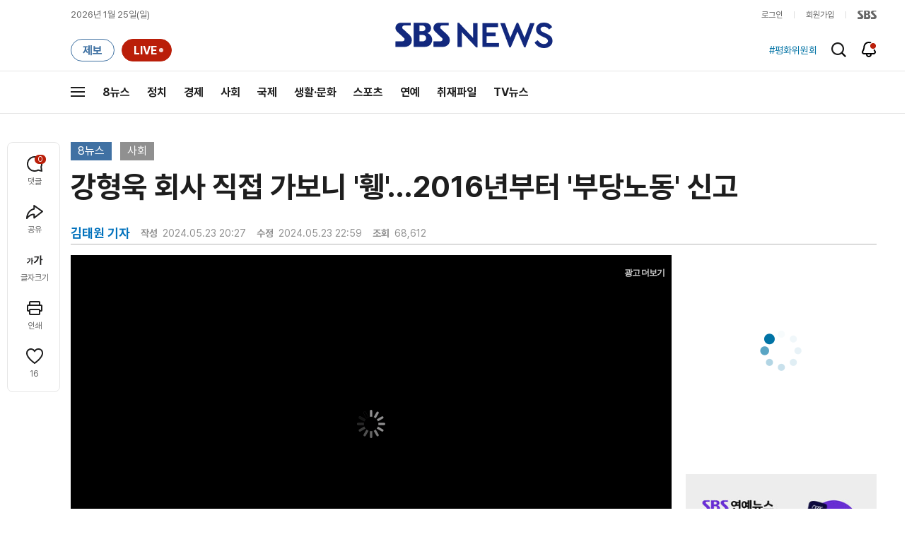

--- FILE ---
content_type: text/html;charset=UTF-8
request_url: https://news.sbs.co.kr/news/endPage.do?news_id=N1007658233&oaid=N1007617206&plink=TOP&cooper=SBSNEWSEND
body_size: 37016
content:
<!doctype html>
<html lang="ko"   xmlns:og="http://opengraphprotocol.org/schema/">
<head>
<meta charset="utf-8">
<meta name=attribution content="SBS">
<meta http-equiv="X-UA-Compatible" content="IE=edge">
<title>강형욱 회사 직접 가보니 &#39;휑&#39;&hellip;2016년부터 &#39;부당노동&#39; 신고</title>
<meta name="title" content="강형욱 회사 직접 가보니 &#39;휑&#39;&hellip;2016년부터 &#39;부당노동&#39; 신고">
<meta name="viewport" content="width=1170">
<link rel="shortcut icon" href="https://news.sbs.co.kr/favicon.ico" type="image/x-icon">
<link rel="icon" href="https://news.sbs.co.kr/favicon_32x32.png" sizes="32x32"><link rel="icon" href="https://news.sbs.co.kr/favicon_48x48.png" sizes="48x48"><link rel="icon" href="https://news.sbs.co.kr/favicon_96x96.png" sizes="96x96"><link rel="icon" href="https://news.sbs.co.kr/favicon_144x144.png" sizes="144x144">
<link rel="canonical" href="https://news.sbs.co.kr/news/endPage.do?news_id=N1007658233">
<link rel="search" type="application/opensearchdescription+xml" title="SBS 뉴스" href="/opensearch.xml">


<link rel="amphtml" href="https://news.sbs.co.kr/amp/news.amp?news_id=N1007658233"><!-- Google AMP -->
<link rel="alternate"  media="only screen and (max-width: 640px)" href="https://mnews.sbs.co.kr/news/endPage.do?news_id=N1007658233">
<link rel="alternate" media="print" href="https://news.sbs.co.kr/news/endPagePrintPopup.do?news_id=N1007658233">
<link rel="alternate" href="https://sbsnews.co.kr/article/N1007658233"><link rel="alternate" media="only screen and (max-width: 640px)" href="https://sbsnews.co.kr/article/m/N1007658233">


<meta name="robots" content="max-image-preview:large, max-snippet:-1, max-video-preview:-1">
	
	



	
	
	


<link rel="preconnect" href="https://img.sbs.co.kr" crossorigin="anonymous">
<link rel="preconnect" href="https://static.sbsdlab.co.kr" crossorigin="anonymous">
<link rel="preconnect" href="https://api-gw.sbsdlab.co.kr" crossorigin="anonymous">

<link rel="preload" as="script" href="https://static.sbsdlab.co.kr/common/util/jquery-1.12.4.min.js">
<link rel="preload" as="script" href="https://static.sbsdlab.co.kr/common/jquery.lazy/jquery.lazy.min.js">
<link rel="preload" as="script" href="/js/sbs_vertical_common.js?_20260108">
<link rel="preload" as="font" href="https://static.sbsdlab.co.kr/fonts/Pretendard/static/woff2-subset/Pretendard-Regular.subset.woff2" type="font/woff2" crossorigin>

<script src="https://static.sbsdlab.co.kr/common/util/jquery-1.12.4.min.js" ></script>
<script>
	window.jQuery || document.write('<script src="https://img.sbs.co.kr/news/common/pc/js/jquery-1.12.4.min.js"><\/script>');
	function loadScript(u, c, f, l, a) {var d = document; var s = d.createElement('script');s.src = u;s.async = (a !== undefined) ? a : true;s.onload = c;s.onreadystatechange = c;s.onerror = f;if (!l) l = d.head;l.appendChild(s);}
	!function(e){"use strict";var t=function(t,n,r,o){var i,a=e.document,d=a.createElement("link");if(n)i=n;else{var f=(a.body||a.getElementsByTagName("head")[0]).childNodes;i=f[f.length-1]}var l=a.styleSheets;if(o)for(var s in o)o.hasOwnProperty(s)&&d.setAttribute(s,o[s]);d.rel="stylesheet",d.href=t,d.media="only x",function e(t){if(a.body)return t();setTimeout(function(){e(t)})}(function(){i.parentNode.insertBefore(d,n?i:i.nextSibling)});var u=function(e){for(var t=d.href,n=l.length;n--;)if(l[n].href===t)return e();setTimeout(function(){u(e)})};function c(){d.addEventListener&&d.removeEventListener("load",c),d.media=r||"all"}return d.addEventListener&&d.addEventListener("load",c),d.onloadcssdefined=u,u(c),d};"undefined"!=typeof exports?exports.loadCSS=t:e.loadCSS=t}("undefined"!=typeof global?global:this);/*! loadCSS. [c]2017 Filament Group, Inc. MIT License */
	function onloadCSS(n,a){try{var t;function d(){!t&&a&&(t=!0,a.call(n))}n.addEventListener&&n.addEventListener("load",d),n.attachEvent&&n.attachEvent("onload",d),"isApplicationInstalled"in navigator&&"onloadcssdefined"in n&&n.onloadcssdefined(d)}catch(e){}}	
	function loadLazyLoad(){setTimeout(function(){try{$(".lazy").Lazy({scrollDirection:"vertical",effect:"fadeIn",visibleOnly:!1,defaultImage:"https://img.sbs.co.kr/news/pc/thumb_v3.png",onError:function(a){try{var t=a.data("src").replace(/_[0-9v]{3,4}/i,"");$(a)[0].src=t}catch(a){}}});loadScript("https://static.sbsdlab.co.kr/common/jquery.lazy/plugins/jquery.lazy.iframe.min.js");}catch(e){}},500)}
</script>
<script>function lazyerror(){loadScript("https://img.sbs.co.kr/news/common/pc/js/jquery-lazy/jquery.lazy.min.js"); setTimeout("loadLazyLoad()",1000);}</script>
<script async src="https://static.sbsdlab.co.kr/common/jquery.lazy/jquery.lazy.min.js" onload="loadLazyLoad()" onerror="lazyerror()"></script>
<!--[if lt IE 9]><script src="https://static.sbsdlab.co.kr/common/html5_ie/html5.js"></script><script src="https://static.sbsdlab.co.kr/common/json_ie/json2.js"></script><script>loadLazyLoad()</script><![endif]-->
<link rel="preload" as="style" href="/css/news_style.css?_20260108" fetchpriority="high"><link rel="prefetch" as="style" href="/css/news_event2.css?_20260108"><link rel="preload" as="script" href="/js/endPage_new.js?_20260108"><link rel="prefetch" as="script" href="https://static.dable.io/dist/fp.min.js">
<link rel="prefetch" as="script" href="https://pagead2.googlesyndication.com/pagead/js/adsbygoogle.js"> 
<link rel="stylesheet" type="text/css" href="/css/news_style.css?_20260108"  media="all">
<link rel="stylesheet" type="text/css" href="/css/news_event2.css?_20260108" media="none" onload="if(media!='all')media='all'">
<script src="/js/sbs_vertical_common.js?_20260108" onload="commonjsLoad();"></script>

<link rel="prefetch" as="style" href="https://static.sbsdlab.co.kr/common/news_pc/jquery-ui.min.css">
<link rel="stylesheet" type="text/css" href="https://static.sbsdlab.co.kr/common/news_pc/jquery-ui.min.css" media="none" onload="if(media!='all')media='all'">
<script src="/js/endPage_new.js?_20260108"></script>
<script async src="https://static.sbsdlab.co.kr/common/news_pc/jquery-ui.min.js"></script><!-- 1.12.1 -->
<meta name="news_keywords" content="cctv, 강아지, 반려견, 부동산, 위반, 직원, 회사"><meta name="keywords" content="cctv, 강아지, 반려견, 부동산, 위반, 직원, 회사">

<script>$(document).ready(function () {pcLogs({news_id : "N1007658233",	news_title : "강형욱 회사 직접 가보니 &#39;휑&#39;&hellip;2016년부터 &#39;부당노동&#39; 신고",repor_id : "",repor_name : "김태원",	refer_url : "",	user_ip : "18.225.54.32",brow_key : "027c1bc3cc28cec4283a4540609f550b"})();});</script>


<meta name="description" content="반려견 훈련사로 유명한 강형욱 씨가 자신의 회사 직원들에게 상습적으로 갑질을 했다는 논란이 일고 있습니다. 강 씨의 회사는 현재 사실상 폐업 수순을 밟고 있는데, 과거에는 임금 체불 문제도 있었던 걸로 확인됐습니다.">
<meta property="og:locale" content="ko_KR">
<meta name="mobile-web-app-capable" content="yes">
<meta name="apple-mobile-web-app-title" content="SBS News">
<meta name="apple-mobile-web-app-status-bar-style" content="white">
<meta property="fb:pages" content="112004329413042"><meta property="fb:pages" content="592987367490852"><meta property="fb:pages" content="764852106922548"><meta property="fb:pages" content="181676841847841"><meta property="fb:pages" content="1039675682714205"><meta property="fb:pages" content="1476969672541330"><meta property="fb:pages" content="672937472791765"><meta property="fb:pages" content="248720561988946">	<meta property="fb:pages" content="107289307288450">
<meta property="fb:app_id" content="226015287589373">
<meta property="og:site_name" content="SBS NEWS"><meta property="og:title" content="강형욱 회사 직접 가보니 &#39;휑&#39;&hellip;2016년부터 &#39;부당노동&#39; 신고">
<meta property="og:description" content="반려견 훈련사로 유명한 강형욱 씨가 자신의 회사 직원들에게 상습적으로 갑질을 했다는 논란이 일고 있습니다. 강 씨의 회사는 현재 사실상 폐업 수순을 밟고 있는데, 과거에는 임금 체불 문제도 있었던 걸로 확인됐습니다.">
<meta property="og:site" content="https://news.sbs.co.kr/news/endPage.do?news_id=N1007658233">
<meta property="og:url" content="https://news.sbs.co.kr/news/endPage.do?news_id=N1007658233">
<link rel="preload" fetchpriority="high" as="image" href="https://img.sbs.co.kr/news/pc/set_news_2025.png">


		<meta property="og:image" content="https://img.sbs.co.kr/newimg/news/20240523/201936198_1280.jpg"><meta property="og:image:secure_url" content="https://img.sbs.co.kr/newimg/news/20240523/201936198_1280.jpg">
		<link rel="preload" fetchpriority="high" as="image" href="https://img.sbs.co.kr/newimg/news/20240523/201936198_1280.jpg">


<!-- MS Window Application 작업 표시줄 공통 -->
<meta name="msApplication-ID" content="9P8KN1JG6VJ8"/>
<meta name="msApplication-PackageFamilyName" content="SBS디지털뉴스랩">
<meta name="msapplication-starturl" content="https://news.sbs.co.kr">
<meta name="msapplication-task" content="name=SBS 뉴스;action-uri=https://news.sbs.co.kr/;icon-uri=https://news.sbs.co.kr/favicon.ico">
<meta name="msapplication-task" content="name=SBS 연예뉴스;action-uri=https://ent.sbs.co.kr/;icon-uri=https://ent.sbs.co.kr/favicon.ico">
<meta name="msapplication-task" content="name=SBS Star;action-uri=https://sbsstar.net/;icon-uri=https://sbsstar.net/favicon.ico">
<meta name="msapplication-task" content="name=스프 공직자 재산포털;action-uri=https://property.sbs.co.kr/;icon-uri=https://property.sbs.co.kr/appIcon/36.png">
<meta name="msapplication-task" content="name=스프 데이터 창고;action-uri=https://data.sbs.co.kr/;icon-uri=https://data.sbs.co.kr/images/AppIcon/36.png">
<meta name="msapplication-task" content="name=스브스프리미엄;action-uri=http://premium.sbs.co.kr/;icon-uri=https://premium.sbs.co.kr/favicon.ico">
<meta name="msapplication-task" content="name=SBS;action-uri=https://www.sbs.co.kr/;icon-uri=https://img.sbs.co.kr/news/logo/sbslogo.ico">



	<meta property="dable:item_id" content="N1007658233">
	<meta property="dable:title" content="강형욱 회사 직접 가보니 &#39;휑&#39;&hellip;2016년부터 &#39;부당노동&#39; 신고">

	<meta name="apple-itunes-app" content="app-id=438208214, affiliate-data=myAffiliateData, app-argument=sbsnewstab:url=news.sbs.co.kr/news/endPage.do?news_id=N1007658233&amp;plink=IOSTAG&amp;cooper=SBSNEWSEND">
	<meta name="google-play-app" content="app-id=com.sbs.news.tab">

	
	<meta itemprop="headline"  content="강형욱 회사 직접 가보니 &#39;휑&#39;&hellip;2016년부터 &#39;부당노동&#39; 신고">
	
	
	
		<meta property="og:type" content="article">
		<meta property="og:updated_time" content="2024-05-23T22:59:00+09:00">
		<meta itemprop="genre" content="사회">
		<meta name="coverage" content="사회 기사">
		
		
		
			
				
		
		<meta name="specialization" content="TV 방송 뉴스, 방송 리포트, 동영상 뉴스, 8뉴스">
		
		
		
		
		
		<meta itemprop="articleSection" content="사회">
		<meta property="article:section" content="사회">
		<meta property="article:section2" content="N1">			
		<meta property="article:tag" content="cctv"><meta property="article:tag" content="강아지"><meta property="article:tag" content="반려견"><meta property="article:tag" content="부동산"><meta property="article:tag" content="위반"><meta property="article:tag" content="직원"><meta property="article:tag" content="회사"><meta property="article:tag" content="사회"><meta property="article:tag" content="SBS 뉴스"><meta property="article:tag" content="SBS NEWS"><meta property="article:tag" content="SBS">
		
		<meta property="article:tag" content="8뉴스"><meta property="article:tag" content="김태원">
		<meta property="article:tag" content="일반 기사">
		
		
		<meta property="article:author" content="https://www.facebook.com/SBS8news">
		
		<!-- <meta property="og:article:author" content="SBS 뉴스"> -->
		
		<meta property="article:publisher" content="https://www.facebook.com/SBS8news">
		<meta property="article:published_time" content="2024-05-23T20:27:00+09:00">
		<meta property="article:modified_time" content="2024-05-23T22:59:00+09:00">
		
		
	
	

	
		<meta property="article:section3" content="VIDEO">
	
	
	<meta name="twitter:card" content="summary_large_image">
	<meta name="twitter:domain" content="news.sbs.co.kr">
	
    
	<meta itemprop="url" content="https://news.sbs.co.kr/news/endPage.do?news_id=N1007658233">
	<meta itemprop="name" content="강형욱 회사 직접 가보니 &#39;휑&#39;&hellip;2016년부터 &#39;부당노동&#39; 신고">
	<meta itemprop="description" content="반려견 훈련사로 유명한 강형욱 씨가 자신의 회사 직원들에게 상습적으로 갑질을 했다는 논란이 일고 있습니다. 강 씨의 회사는 현재 사실상 폐업 수순을 밟고 있는데, 과거에는 임금 체불 문제도 있었던 걸로 확인됐습니다.">
	
		
		
			<meta class="blind" itemprop="thumbnailUrl" content="https://img.sbs.co.kr/newimg/news/20240523/201936198_141.jpg">
			<meta class="blind" itemprop="thumbnailUrl" content="https://img.sbs.co.kr/newimg/news/20240523/201936198_300.jpg">
			<meta class="blind" itemprop="thumbnailUrl" content="https://img.sbs.co.kr/newimg/news/20240523/201936198_500.jpg">
			<meta class="blind" itemprop="thumbnailUrl" content="https://img.sbs.co.kr/newimg/news/20240523/201936198_16v9.jpg">
			<meta class="blind" itemprop="thumbnailUrl" content="https://img.sbs.co.kr/newimg/news/20240523/201936198_700.jpg">
			
			<meta class="blind" itemprop="image" content="https://img.sbs.co.kr/newimg/news/20240523/201936198.jpg">
			<meta class="blind" itemprop="image" content="https://img.sbs.co.kr/newimg/news/20240523/201936198_1280.jpg">
			<meta class="blind" itemprop="image" content="https://img.sbs.co.kr/newimg/news/20240523/201936198_700.jpg">
			<meta class="blind" itemprop="image" content="https://img.sbs.co.kr/newimg/news/20240523/201936198_16v9.jpg">
			<meta class="blind" itemprop="image" content="https://img.sbs.co.kr/newimg/news/20240523/201936198_500.jpg">
			<meta property="livere:image" content="https://img.sbs.co.kr/newimg/news/20240523/201936198_500.jpg">
			<meta property="dable:image" content="https://img.sbs.co.kr/newimg/news/20240523/201936198_500.jpg">
			<link rel="image_src" href="https://img.sbs.co.kr/newimg/news/20240523/201936198_1280.jpg">
			
	
	<meta property="dable:url" content="https://news.sbs.co.kr/news/endPage.do?news_id=N1007658233">
	<meta itemprop="inLanguage" content="ko-KR">
	
	<meta name="author" content="김태원"><meta name="dable:author" content="김태원">
	
	<script type="application/ld+json">
	{
  "@context": "https://schema.org",
  "@graph": [
		{
		"@type": "NewsArticle",
		"@id":"https://news.sbs.co.kr/news/endPage.do?news_id=N1007658233",
		"url":"https://news.sbs.co.kr/news/endPage.do?news_id=N1007658233",
		"identifier": { "@type": "PropertyValue", "propertyID": "SBS:newsId", "value": "N1007658233" },
		"mainEntityOfPage":{
			"@type":"WebPage",
			"@id":"https://news.sbs.co.kr/news/endPage.do?news_id=N1007658233",
			"url":"https://news.sbs.co.kr/news/endPage.do?news_id=N1007658233"
		},

 		"video": { "@id": "https://news.sbs.co.kr/news/endPage.do?news_id=N1007658233#video" },		

		"genre": "사회",		
		"articleSection": "사회",

		"inLanguage": "ko-KR",
		"headline": "강형욱 회사 직접 가보니 '휑'…2016년부터 '부당노동' 신고",
		"thumbnailUrl": [
			"https://img.sbs.co.kr/newimg/news/20240523/201936198_300.jpg",
			"https://img.sbs.co.kr/newimg/news/20240523/201936198_141.jpg",
			"https://img.sbs.co.kr/newimg/news/20240523/201936198_95.jpg"
		],
		"image": [
			"https://img.sbs.co.kr/newimg/news/20240523/201936198.jpg",
			"https://img.sbs.co.kr/newimg/news/20240523/201936198_1280.jpg",
			"https://img.sbs.co.kr/newimg/news/20240523/201936198_700.jpg",
			"https://img.sbs.co.kr/newimg/news/20240523/201936198_500.jpg",
			"https://img.sbs.co.kr/newimg/news/20240523/201936198_16v9.jpg",
			"https://img.sbs.co.kr/newimg/news/20240523/201936198_1v1.jpg"
		],
		"dateCreated": "2024-05-23T20:27:00+09:00",
		"datePublished": "2024-05-23T20:27:00+09:00",
		"dateModified": "2024-05-23T22:59:00+09:00",
		"isAccessibleForFree": true,
		"wordCount": 285,
		"author": 
			
					[
						{
							"@type": "Person"
							,"name": "김태원 기자"
							,"image": "https://img.sbs.co.kr/newsnet/user_photo/20250623/buhwal_USER_PHOTO_ORIGIN_20250623105559_1v1_141.jpg"
							
							,"url": "https://news.sbs.co.kr/news/reporterPage.do?reporterId=buhwal"
						}
					]
				,		

		"keywords":["cctv","강아지","반려견","부동산","위반","직원","회사"],
	
		"publisher": {
			"@type": "Organization",
			"url": "https://news.sbs.co.kr/",
			"name": "SBS 뉴스",
			"alternateName":  ["SBS", "SBS 뉴스","서울방송", "에스비에스뉴스", "Seoul Broadcasting System",  "스브스뉴스"],
 			"logo": {
				"@type": "ImageObject",
				"url": "https://img.sbs.co.kr/news/logo/ios-1024x1024.png","width": 1024,"height": 1024
			},
		
			"sameAs": ["https://mnews.sbs.co.kr","https://sbsnews.co.kr",
"https://www.facebook.com/SBS8news","https://www.instagram.com/sbsnews","https://x.com/SBS8news","https://pf.kakao.com/_ewsdq","https://story.kakao.com/ch/sbsnews","https://band.us/@sbsnews",
"https://www.youtube.com/channel/UCkinYTS9IHqOEwR1Sze2JTw","https://www.tiktok.com/@sbsnews","https://www.threads.com/@sbsnews",
"https://news.google.com/publications/CAAqBwgKMPy98woww8rTAg",
"https://www.msn.com/ko-kr/channel/source/SBS%20%EB%89%B4%EC%8A%A4/sr-vid-ecwn3bh9d2rk3tfndev0xh9rj778kehtum864ffsgkrk89ir4pps",
"https://media.naver.com/press/055",
"https://news.naver.com/main/list.nhn?mode=LPOD&oid=055",
"https://v.daum.net/channel/73/home",
"https://news.nate.com/MediaList?cp=sv&mid=n1101",
"https://www.tving.com/more/special/SP0112"
 ]
		},
		"description": "반려견 훈련사로 유명한 강형욱 씨가 자신의 회사 직원들에게 상습적으로 갑질을 했다는 논란이 일고 있습니다. 강 씨의 회사는 현재 사실상 폐업 수순을 밟고 있는데, 과거에는 임금 체불 문제도 있었던 걸로 확인됐습니다.",
		"articleBody": "<앵커> 반려견 훈련사로 유명한 강형욱 씨가 자신의 회사 직원들에게 상습적으로 갑질을 했다는 논란이 일고 있습니다. 강 씨의 회사는 현재 사실상 폐업 수순을 밟고 있는데, 과거에는 임금 체불 문제도 있었던 걸로 확인됐습니다. 김태원 기자입니다. <기자> 반려견 훈련사 강형욱 씨의 직장 내 괴롭힘 논란은 한 구직 플랫폼의 후기 글로부터 확산됐습니다. 직원들이 정신적 스트레스와 건강악화로 강 씨가 운영하는 회사를 퇴사했다, 강 씨가 화나면 직원들에게 욕설을 하고 물건을 집어던졌다는 내용입니다. 강 씨가 CCTV로 직원들을 감시했고, 화장실에 가는 시간까지 관리했다는 주장도 나왔습니다. 반대로, 회사 전 직원이라면서 강 씨를 옹호하는 인터넷 글도 올라왔습니다. 논란이 커지는 가운데 강 씨의 회사가 폐업 절차를 밟고 있다는 정황도 드러나고 있습니다. 강형욱 씨가 운영하는 반려견 훈련소입니다. 직원들의 모습은 보이지 않고 훈련소와 사무실 문은 모두 닫혀 있습니다. [김형준\/인근 주민 : 만차가 되고 사람, 강아지 여기 난리였었어요. 그런데 지금 그 모습이 한 달째. 한 달이 넘은 것 같아요.] 강 씨 회사 홈페이지에는 다음 달 30일 반려견 교육 서비스를 종료한다는 공지가 올라와 있습니다. 사무실에 있던 컴퓨터를 중고로 판매했고, 훈련장과 회사 건물도 이미 지난해 매물로 내놓은 것으로 파악됐습니다. [인근 부동산 관계자 : (매물 내놓은 건) 작년 가을에 했어요. 저희가 이 동네 땅을 제가 작업해서 계속 하거든요. 그분이 사무실에 와서 내놓고 왔다고 했어요.] 강 씨의 회사는 임금체불과 휴게시간 위반 등으로 지난 2016년 4건, 지난해 1건의 신고가 고용노동부에 접수됐던 것으로 확인됐습니다. 고용노동부는 이번 논란과 관련한 신고는 접수된 것은 없다며 피해 사례가 확인되면 특별근로감독 등을 진행한다는 계획입니다. 논란이 확산되고 있지만 강 씨는 아무런 입장도 내놓지 않고 있습니다. (영상취재 : 이상학, 영상편집 : 이상민, 디자인 : 이준호·조수인, VJ : 이준영·김종갑, 화면제공 : 유튜브 '강형욱의 보듬TV'·잡플래닛· 인스타그램 @hunter.kang)",
		"sameAs" : [
			"https://mnews.sbs.co.kr/news/endPage.do?news_id=N1007658233"
			,"https://sbsnews.co.kr/article/N1007658233"	
		]
		
	}

,{
		"@id": "https://news.sbs.co.kr/news/endPage.do?news_id=N1007658233#video",
			  "@type": "VideoObject",
			  "name": "강형욱 회사 직접 가보니 &#39;휑&#39;&hellip;2016년부터 &#39;부당노동&#39; 신고",
			  "description": "반려견 훈련사로 유명한 강형욱 씨가 자신의 회사 직원들에게 상습적으로 갑질을 했다는 논란이 일고 있습니다. 강 씨의 회사는 현재 사실상 폐업 수순을 밟고 있는데, 과거에는 임금 체불 문제도 있었던 걸로 확인됐습니다.",
		"isPartOf": { "@type": "NewsArticle", "@id": "https://news.sbs.co.kr/news/endPage.do?news_id=N1007658233" },
		"mainEntityOfPage": { "@id": "https://news.sbs.co.kr/news/endPage.do?news_id=N1007658233" },
		"inLanguage": "ko-KR",
		"potentialAction" : {
    		"@type": "SeekToAction",
    		"target": "https://news.sbs.co.kr/news/endPage.do?news_id=N1007658233&t={seek_to_second_number}",
		    "startOffset-input": "required name=seek_to_second_number"
  		},
		"thumbnailUrl": [
			"https://img.sbs.co.kr/newimg/news/20240523/201936198.jpg",
			"https://img.sbs.co.kr/newimg/news/20240523/201936198_1280.jpg",
			"https://img.sbs.co.kr/newimg/news/20240523/201936198_700.jpg",
			"https://img.sbs.co.kr/newimg/news/20240523/201936198_500.jpg",
			"https://img.sbs.co.kr/newimg/news/20240523/201936198_16v9.jpg",
			"https://img.sbs.co.kr/newimg/news/20240523/201936198_1v1.jpg"
		],  
			  "uploadDate": "2024-05-23T20:27:00+09:00",
 			  "duration": "PT2M4S",
 			  "videoQuality": "FullHD",
 			  "playerType": "HTML5",
 			  "bitrate": "5Mbps",
 			  "videoFrameSize": "1920x1080",
 			  "width": 1920,
			  "height": 1080,
			  "contentRating": "전체 이용가",
			  "genre": "뉴스",
 			  "publisher": {
					"@type": "Organization",
			    	"name": "SBS 뉴스",
					"url": "https://news.sbs.co.kr/",
			    	"logo":{
			      		"@type": "ImageObject",
			      		"url": "https://img.sbs.co.kr/news/logo/ios-1024x1024.png",
			   		    "width": 1024,
			  			"height": 1024
			    	},
					"contactPoint": {
    					"@type": "ContactPoint","telephone" : "+82-2-1577-1003","contactType": "Customer service"
  					}
			  },
			 "embedUrl": "https://news.sbs.co.kr/news/player.do?newsId=N1007658233",
			
			"interactionStatistic": {
        		"@type": "InteractionCounter",
        		"interactionType": { "@type": "WatchAction" },
				"userInteractionCount": 68612
  			},
			"sameAs" : [
				"https://mnews.sbs.co.kr/news/endPage.do?news_id=N1007658233"
				,"https://sbsnews.co.kr/article/N1007658233"
				
			],
			"regionsAllowed":"AD,AE,AF,AG,AI,AL,AM,AO,AQ,AR,AS,AT,AU,AW,AX,AZ,BA,BB,BD,BE,BF,BG,BH,BI,BJ,BL,BM,BN,BO,BQ,BR,BS,BT,BV,BW,BY,BZ,CA,CC,CD,CF,CG,CH,CI,CK,CL,CM,CN,CO,CR,CU,CV,CW,CX,CY,CZ,DE,DJ,DK,DM,DO,DZ,EC,EE,EG,EH,ER,ES,ET,FI,FJ,FK,FM,FO,FR,GA,GB,GD,GE,GF,GG,GH,GI,GL,GM,GN,GP,GQ,GR,GS,GT,GU,GW,GY,HK,HM,HN,HR,HT,HU,ID,IE,IL,IM,IN,IO,IQ,IR,IS,IT,JE,JM,JO,JP,KE,KG,KH,KI,KM,KN,KP,KR,KW,KY,KZ,LA,LB,LC,LI,LK,LR,LS,LT,LU,LV,LY,MA,MC,MD,ME,MF,MG,MH,MK,ML,MM,MN,MO,MP,MQ,MR,MS,MT,MU,MV,MW,MX,MY,MZ,NA,NC,NE,NF,NG,NI,NL,NO,NP,NR,NU,NZ,OM,PA,PE,PF,PG,PH,PK,PL,PM,PN,PR,PS,PT,PW,PY,QA,RE,RO,RS,RU,RW,SA,SB,SC,SD,SE,SG,SH,SI,SJ,SK,SL,SM,SN,SO,SR,SS,ST,SV,SX,SY,SZ,TC,TD,TF,TG,TH,TJ,TK,TL,TM,TN,TO,TR,TT,TV,TW,TZ,UA,UG,UM,US,UY,UZ,VA,VC,VE,VG,VI,VN,VU,WF,WS,YE,YT,ZA,ZM,ZW"
		}

]
}
</script><script type="application/ld+json">
    {
     "@context": "https://schema.org/",
     "@type": "WebPage",
     "name": "강형욱 회사 직접 가보니 '휑'…2016년부터 '부당노동' 신고",
     "speakable":
     {
      "@type": "SpeakableSpecification",
      "xPath": [
        "/html/head/title",
        "/html/head/meta[@name='description']/@content"
        ]
      },
     "url": "https://news.sbs.co.kr/news/endPage.do?news_id=N1007658233"
     }
</script>


<link rel="alternate" TYPE="application/rss+xml" title="SBS NEWS RSS Feed" href="https://news.sbs.co.kr/news/sitemapRSS.do"><!-- RSS Feed -->


<meta name="twitter:site" content="@SBS8NEWS"><meta name="twitter:creator" content="@SBS8NEWS"><meta name="twitter:url" content="https://news.sbs.co.kr/news/endPage.do?news_id=N1007658233">

	
	
	
	
	<meta name="twitter:image" content="https://img.sbs.co.kr/newimg/news/20240523/201936198_1280.jpg">
	

<meta name="twitter:image:alt" content="강형욱 회사 직접 가보니 &#39;휑&#39;&hellip;2016년부터 &#39;부당노동&#39; 신고">
<meta name="twitter:title" content="강형욱 회사 직접 가보니 &#39;휑&#39;&hellip;2016년부터 &#39;부당노동&#39; 신고">
<meta name="twitter:description" content="반려견 훈련사로 유명한 강형욱 씨가 자신의 회사 직원들에게 상습적으로 갑질을 했다는 논란이 일고 있습니다. 강 씨의 회사는 현재 사실상 폐업 수순을 밟고 있는데, 과거에는 임금 체불 문제도 있었던 걸로 확인됐습니다.">

	

<style>.b_nst_editorialistc .icn {width: 23px;background-position: -157px -65px;}
.embsbsnewsplayer,.embyoutube{margin: 0px 0px;}
@media all and (min-width:1170px) {.embsbsnewsplayer,.embyoutube{margin: 0px -100px;}.w_news_list .type_thumb .head.head_s .thumb img {margin-left: -50%;}.w_article .main_text {margin: 40px 100px;}}
.w_article .copyrightsbs {line-height: 33px;margin: 40px 0;word-wrap: break-word;text-align: center;font-size: 14px;color:#909090}
</style>
<script>
var rootMenu = "m0";
var subMenu = "";
var defrootMenu = "m0";
var defsubMenu = "m0_0";
var userVal = "";
var tabletYn="N";
var loginYn = "N";
var exceptionDevice = "N";
var tabYn = "N";
</script>
<meta name="theme-color" content="#12287D">

<link rel="manifest" href="/manifest.json?20250715">
<meta name="msapplication-TileImage" content="https://img.sbs.co.kr/news/common/icons/manifest-icon-144x144.png"><meta name="msapplication-TileColor" content="#12287D">
<meta name="mobile-web-app-capable" content="yes"><meta name="apple-mobile-web-app-capable" content="yes"><meta name="apple-mobile-web-app-title" content="SBS News"><meta name="apple-mobile-web-app-status-bar-style" content="black">

<link href="https://img.sbs.co.kr/news/common/icons/iphone5_splash.png" media="(device-width: 320px) and (device-height: 568px) and (-webkit-device-pixel-ratio: 2)" rel="apple-touch-startup-image"><link href="https://img.sbs.co.kr/news/common/icons/iphone6_splash.png" media="(device-width: 375px) and (device-height: 667px) and (-webkit-device-pixel-ratio: 2)" rel="apple-touch-startup-image">
<link href="https://img.sbs.co.kr/news/common/icons/iphoneplus_splash.png" media="(device-width: 621px) and (device-height: 1104px) and (-webkit-device-pixel-ratio: 3)" rel="apple-touch-startup-image"><link href="https://img.sbs.co.kr/news/common/icons/iphonex_splash.png" media="(device-width: 375px) and (device-height: 812px) and (-webkit-device-pixel-ratio: 3)" rel="apple-touch-startup-image">
<link href="https://img.sbs.co.kr/news/common/icons/iphonexr_splash.png" media="(device-width: 414px) and (device-height: 896px) and (-webkit-device-pixel-ratio: 2)" rel="apple-touch-startup-image"><link href="https://img.sbs.co.kr/news/common/icons/iphonexsmax_splash.png" media="(device-width: 414px) and (device-height: 896px) and (-webkit-device-pixel-ratio: 3)" rel="apple-touch-startup-image">
<link href="https://img.sbs.co.kr/news/common/icons/ipad_splash.png" media="(device-width: 768px) and (device-height: 1024px) and (-webkit-device-pixel-ratio: 2)" rel="apple-touch-startup-image"><link href="https://img.sbs.co.kr/news/common/icons/ipadpro1_splash.png" media="(device-width: 834px) and (device-height: 1112px) and (-webkit-device-pixel-ratio: 2)" rel="apple-touch-startup-image">
<link href="https://img.sbs.co.kr/news/common/icons/ipadpro3_splash.png" media="(device-width: 834px) and (device-height: 1194px) and (-webkit-device-pixel-ratio: 2)" rel="apple-touch-startup-image"><link href="https://img.sbs.co.kr/news/common/icons/ipadpro2_splash.png" media="(device-width: 1024px) and (device-height: 1366px) and (-webkit-device-pixel-ratio: 2)" rel="apple-touch-startup-image">

<link rel="apple-touch-icon" href="https://img.sbs.co.kr/news/common/icons/manifest-icon-152x152.png">
<link rel="apple-touch-icon" sizes="36x36" href="https://img.sbs.co.kr/news/common/icons/manifest-icon-36x36.png"><link rel="apple-touch-icon" sizes="48x48" href="https://img.sbs.co.kr/news/common/icons/manifest-icon-48x48.png">
<link rel="apple-touch-icon" sizes="57x57" href="https://img.sbs.co.kr/news/common/icons/manifest-icon-57x57.png"><link rel="apple-touch-icon" sizes="72x72" href="https://img.sbs.co.kr/news/common/icons/manifest-icon-72x72.png">
<link rel="apple-touch-icon" sizes="76x76" href="https://img.sbs.co.kr/news/common/icons/manifest-icon-76x76.png"><link rel="apple-touch-icon" sizes="96x96" href="https://img.sbs.co.kr/news/common/icons/manifest-icon-96x96.png">
<link rel="apple-touch-icon" sizes="114x114" href="https://img.sbs.co.kr/news/common/icons/manifest-icon-114x114.png"><link rel="apple-touch-icon" sizes="120x120" href="https://img.sbs.co.kr/news/common/icons/manifest-icon-120x120.png">
<link rel="apple-touch-icon" sizes="144x144" href="https://img.sbs.co.kr/news/common/icons/manifest-icon-144x144.png"><link rel="apple-touch-icon" sizes="152x152" href="https://img.sbs.co.kr/news/common/icons/manifest-icon-152x152.png">
<link rel="apple-touch-icon" sizes="180x180" href="https://img.sbs.co.kr/news/common/icons/manifest-icon-180x180.png"><link rel="apple-touch-icon" sizes="192x192" href="https://img.sbs.co.kr/news/common/icons/manifest-icon-192x192.png">
<link rel="apple-touch-icon" sizes="512x512" href="https://img.sbs.co.kr/news/common/icons/manifest-icon-512x512.png">
<style>.translate span{margin: 0px!important;}</style>






<link rel="alternate" type="application/rss+xml" title="사회 섹션 피드" href="https://news.sbs.co.kr/news/SectionRssFeed.do?sectionId=03"><link rel="alternate" type="application/atom+xml" title="사회 섹션 피드" href="https://news.sbs.co.kr/news/SectionAtomFeed.do?sectionId=03">


<script>
	window.dataLayer = window.dataLayer || [];
	function gtag(){dataLayer.push(arguments);}
	function gconfigload(){
		try{
			if (["googlebot", "yeti", "lighthouse","moto g power"].some(agent => navigator.userAgent.toLowerCase().includes(agent))) {
			    return;
			}
		}catch(e){}
		
		const gascript = document.createElement('script');
		gascript.src = "https://www.googletagmanager.com/gtag/js?id=G-NLL4YBNFGD";
		gascript.async = true;
		gascript.onload = function() {setTimeout(()=>{gaload()},10);};
		document.head.appendChild(gascript);
	}
	
	function gaload(){
		var [_, __, gconf={}] = gtagConfig('G-NLL4YBNFGD');
		gtag('js', new Date());gtag('config', 'G-NLL4YBNFGD',{
			'custom_map': {
			'dimension4':'NewsArticle','dimension1': 'N1007658233'
			,'dimension2':'N1'
				,'dimension3':'03'
				,'dimension5':'R1'
				
				
			
			
			
			},
			...gconf
		});	
	}
</script><script async defer src="https://static.sbsdlab.co.kr/common/gtag/gtag-news-config.js" onload="setTimeout(()=>{gconfigload()},100);"></script>
</head>

<body class="news_main ">
	<div class="blind ir">
		<strong>뉴스</strong>
	</div>
		
	
		
		<!-- 스킵메뉴 시작 -->
<div id="access_skip"  data-nosnippet>
	<ul>
		<li><a href="#container" rel="nofollow help">뉴스 본문 바로가기</a></li>
		<li><a href="#sitemap"  rel="nofollow help">전체 메뉴 바로가기</a></li>
		<li><a href="#header_search_input" rel="nofollow help">기사 검색창 바로가기</a></li>
	</ul>
</div><!-- 스킵메뉴 종료 -->
		
		
				
			
			
			
			
			
			
			
			
			
			
			
			
			
			
				
				
			
				<!-- 신규 1170px -->
				<!-- 뉴스메인 -->
				<div id="wrap" class="w_sbsnews w_end">
					
						
						
							



	<div class="main_bnr_event" style="display:none;" data-nosnippet>
		<div class="bnr_wrap">
			<a class="bnr_img" href="#banner"><img src="[data-uri]" alt="기본 배너" fetchpriority="low" class="lazy" loading="lazy" decoding="async"></a>
			<div class="btn_bnr_close"><a href="#event_bnr_close" onclick="$(this).parents('div.main_bnr_event').hide();">배너 닫기</a></div>
		</div>
	</div>
	<!-- Header -->
	<div class="w_head_v2 " role="banner"><!-- 스크롤 시 class:fixed_top 추가 / 전체메뉴 클릭 시 class:sitemap_open 추가-->
		
		

<div class="w_break_news_v2" id="pushBreaking" style="display:none;"></div>
<script async src="/js/pushlist.js?_20260108"></script>
		<div itemprop="mainEntityOfPage" itemscope itemtype="https://schema.org/WebPage" class="ir blind" itemid="https://news.sbs.co.kr/news/endPage.do?news_id=N1007658233">
			<link itemprop="url" href="https://news.sbs.co.kr/news/endPage.do?news_id=N1007658233">
			<meta itemprop="name" class="ir blind" content="강형욱 회사 직접 가보니 &#39;휑&#39;&hellip;2016년부터 &#39;부당노동&#39; 신고">
			<meta itemprop="description" class="ir blind" content="반려견 훈련사로 유명한 강형욱 씨가 자신의 회사 직원들에게 상습적으로 갑질을 했다는 논란이 일고 있습니다. 강 씨의 회사는 현재 사실상 폐업 수순을 밟고 있는데, 과거에는 임금 체불 문제도 있었던 걸로 확인됐습니다.">
		</div>

		
<!-- schema.org 설정 시작 -->
<span hidden itemprop="publisher" itemscope itemtype="https://schema.org/Organization" style="display: none">
	<span hidden itemprop="logo" itemscope itemtype="https://schema.org/ImageObject" >
		<meta itemprop="url" content="https://img.sbs.co.kr/news/logo/ios-1024x1024.png" >
	</span>
	<meta itemprop="name" content="SBS 뉴스">
	<meta itemprop="url" content="https://news.sbs.co.kr">

	<meta itemprop="sameAs" content="http://news.sbs.co.kr">
	<meta itemprop="sameAs" content="https://mnews.sbs.co.kr">
	<meta itemprop="sameAs" content="https://m.news.sbs.co.kr">
	<meta itemprop="sameAs" content="https://sbsnews.co.kr">
	
	<meta itemprop="sameAs" content="https://www.facebook.com/SBS8news">
	<meta itemprop="sameAs" content="https://www.instagram.com/sbsnews">
	<meta itemprop="sameAs" content="https://twitter.com/SBS8news">
			
	<meta itemprop="sameAs" content="https://tv.naver.com/sbsnews8">		
	<meta itemprop="sameAs" content="https://post.naver.com/sbsnewmedia">		
	<meta itemprop="sameAs" content="https://pf.kakao.com/_ewsdq">
	<meta itemprop="sameAs" content="https://story.kakao.com/ch/sbsnews">
	<meta itemprop="sameAs" content="https://band.us/band/65142430">
	<meta itemprop="sameAs" content="https://band.us/@sbsnews">
	<meta itemprop="sameAs" content="https://www.tiktok.com/@sbsnews">
	<meta itemprop="sameAs" content="https://www.threads.com/@sbsnews">

	<meta itemprop="sameAs" content="https://www.youtube.com/channel/UCkinYTS9IHqOEwR1Sze2JTw">
	<meta itemprop="sameAs" content="https://www.youtube.com/user/sbsnews8">
	
	<meta itemprop="sameAs" content="https://itunes.apple.com/kr/app/id371932445?mt=8">
	<meta itemprop="sameAs" content="https://play.google.com/store/apps/details?id=com.cubeflux.news&hl=ko">
	<meta itemprop="sameAs" content="https://www.microsoft.com/store/apps/9P8KN1JG6VJ8">
	<meta itemprop="sameAs" content="https://news.google.com/publications/CAAqBwgKMPy98woww8rTAg">
	<meta itemprop="sameAs" content="https://www.msn.com/ko-kr/channel/source/SBS%20%EB%89%B4%EC%8A%A4/sr-vid-ecwn3bh9d2rk3tfndev0xh9rj778kehtum864ffsgkrk89ir4pps">
	
	<meta itemprop="sameAs" content="https://tv.naver.com/sbsnews8">
	<meta itemprop="sameAs" content="https://media.daum.net/tv/438/live">
	<meta itemprop="sameAs" content="https://tv.zum.com/news/brands/n_sbs">
	
	<meta itemprop="sameAs" content="https://media.naver.com/press/055">	
	<meta itemprop="sameAs" content="https://newsstand.naver.com/?list=ct3&pcode=055">	
	<meta itemprop="sameAs" content="https://news.naver.com/main/list.nhn?mode=LPOD&oid=055">	
	<meta itemprop="sameAs" content="https://v.daum.net/channel/73/home">	
	<meta itemprop="sameAs" content="https://news.nate.com/MediaList?cp=sv&amp;mid=n1101">	
	<meta itemprop="sameAs" content="https://news.zum.com/media/43">
	<meta itemprop="sameAs" content="https://www.tving.com/more/special/SP0112">
	
	
</span>
<!-- schema.org 설정 종료 -->
		
		
		

		<!-- nav -->
		<div class="w_masthead">
			<div class="w_inner">
				<!-- 로고 -->
				
				<h2 class="w_logo_v2" id="sbsnewslogo"><a class="logo" href="/news/newsMain.do?plink=GNB&cooper=SBSNEWS" title="SBS 뉴스 홈으로"><span class="ir">SBS뉴스</span></a></h2>
				
				
				<!-- 날짜 -->
				<div class="w_date"><span class="date">2026년 1월 25일(일) </span></div>
				<!-- 링크 -->
				<div class="w_quick">
					<ul class="w_link">
						<li><a href="#loginout" id="btnLogin" rel="noopener nofollow" onclick="link.login();">로그인</a></li>
						
						<li><a href="https://join.sbs.co.kr/join/join.do" rel="noopener nofollow" title="SBS Join">회원가입</a></li>
						
						<li><a class="sbs" href="https://www.sbs.co.kr/" rel="noopener nofollow" title="SBS HOME"><span class="ir">SBS</span></a></li>
					</ul>
				</div>
				
				<!-- gnb -->
				<div class="w_gnb" role="navigation">
					<h2 class="blind">SBS뉴스 주요 서비스</h2>
					<ul class="gnb">
						<li><a href="/news/programMain.do?prog_cd=R1&plink=GNB&cooper=SBSNEWS">8뉴스</a></li>
						<li><a href="/news/newsSection.do?sectionType=01&plink=GNB&cooper=SBSNEWS">정치</a></li>
						<li><a href="/news/newsSection.do?sectionType=02&plink=GNB&cooper=SBSNEWS">경제</a></li>
						<li><a href="/news/newsSection.do?sectionType=03&plink=GNB&cooper=SBSNEWS">사회</a></li>
						<li><a href="/news/newsSection.do?sectionType=07&plink=GNB&cooper=SBSNEWS">국제</a></li>
						<li><a href="/news/newsSection.do?sectionType=08&plink=GNB&cooper=SBSNEWS">생활·문화</a></li>
						<li><a href="/news/newsSection.do?sectionType=09&plink=GNB&cooper=SBSNEWS">스포츠</a></li>
						<li><a href="/news/newsSection.do?sectionType=14&plink=GNB&cooper=SBSNEWS">연예</a></li>
						<li><a href="/news/coverageList.do?plink=GNB&cooper=SBSNEWS">취재파일</a></li>
						<li><a href="/news/programMain.do?plink=GNB&cooper=SBSNEWS">TV뉴스</a></li>
						
					</ul>
				</div>
				
				
					<!-- 기사 제목 / 기사페이지만 노출 -->
					<div class="w_subtit">
						<p class="desc">강형욱 회사 직접 가보니 &#39;휑&#39;&hellip;2016년부터 &#39;부당노동&#39; 신고</p>
					</div>
				
				
				<!-- 버튼 -->
				<div class="w_btns">
					<a class="b_report" href="/news/inform.do?plink=GNB&cooper=SBSNEWS"><span>제보</span></a>
					<a class="b_live onair" href="/news/live.do?plink=GNB&cooper=SBSNEWS" title="SBS 뉴스 라이브" aria-label="라이브 페이지로 이동하여 실시간 라이브를 재생하세요.">
						<span class="on">LIVE</span>
					</a>
				</div>
				
				<!-- 검색 -->
				<div class="w_search">
					<div class="search_swiper">
						<h2 class="blind">추천 검색어</h2>
						<ul class="swiper-wrapper" id="headerSearchKeywordList"></ul>
					</div>
					<!-- 검색 버튼 -->
					<a class="b_search" id="header_search_input" href="/news/search.do?plink=GNB&cooper=SBSNEWS"><span class="ir">검색</span></a>
				</div>
				
				<!-- 알림 -->
				<div class="w_noti">
					<a class="b_noti" href="#layer"><span class="ir">알림</span></a>
					<!-- [레이어] 알림 리스트 -->
					<div class="w_layer_noti" style="display:none;">
						<h3 class="tit">속보 및 알림</h3>
						<div class="w_scroll">
							<p class="notice">최근 24시간 이내 속보 및 알림을 표시합니다.</p>
							<div class="w_breaking"><ul></ul></div>
						</div>
						<a class="b_close" href="#close"><span class="ir">닫기</span></a>
					</div>
				</div>
				
				<!-- 삼선 -->
				<a class="b_menu" href="#menu">
					<span class="line">전체메뉴</span>
					<span class="line"></span>
					<span class="line"></span>
				</a>
			</div>
						
			<!-- [레이어] 전체메뉴  -->
			



<div class="w_layer_sitemap" style="display:none;"><div class="w_inner">
	<!-- 사이트맵 -->
	<div class="w_sitemap">
		<h2 class="blind">SBS뉴스 전체메뉴</h2>
		<div class="cate">
			<a class="tit" href="/news/newsflash.do?plink=MENU&cooper=SBSNEWS">분야별<span class="blind">메뉴</span></a>
			<ul class="menu">
				<li><a href="/news/newsflash.do?plink=MENU&cooper=SBSNEWS">최신</a></li>
				<li><a href="/news/newsSection.do?sectionType=01&plink=MENU&cooper=SBSNEWS">정치</a></li>
				<li><a href="/news/newsSection.do?sectionType=02&plink=MENU&cooper=SBSNEWS">경제</a></li>
				<li><a href="/news/newsSection.do?sectionType=03&plink=MENU&cooper=SBSNEWS">사회</a></li>
				<li><a href="/news/newsSection.do?sectionType=07&plink=MENU&cooper=SBSNEWS">국제</a></li>
				<li><a href="/news/newsSection.do?sectionType=08&plink=MENU&cooper=SBSNEWS">생활 · 문화</a></li>
				<li><a href="/news/newsSection.do?sectionType=09&plink=MENU&cooper=SBSNEWS">스포츠</a></li>
				<li><a href="/news/newsSection.do?sectionType=14&plink=MENU&cooper=SBSNEWS">연예</a></li>
				<li><a href="/news/newsHotIssueList.do?tagId=10000056672&plink=MENU&cooper=SBSNEWS">TV 네트워크</a></li>
				<li><a href="/news/newsHotIssue.do?plink=MENU&cooper=SBSNEWS">이슈</a></li>
				
			</ul>
		</div>
		<div class="cate">
			<a class="tit" href="/news/programMain.do?plink=MENU&cooper=SBSNEWS">TV뉴스<span class="blind">메뉴</span></a>
			<ul class="menu">
				<li><a href="/news/programMain.do?prog_cd=R1&plink=MENU&cooper=SBSNEWS">8뉴스</a></li>
				<li><a href="/news/programMain.do?prog_cd=RH&plink=MENU&cooper=SBSNEWS">뉴스헌터스</a></li>
				<li><a href="/news/programMain.do?prog_cd=R2&plink=MENU&cooper=SBSNEWS">모닝와이드 1부</a></li>
				<li><a href="/news/programMain.do?prog_cd=R8&plink=MENU&cooper=SBSNEWS">모닝와이드 2부</a></li>
				<li><a href="/news/programMain.do?prog_cd=RN&plink=MENU&cooper=SBSNEWS">편상욱의 뉴스브리핑</a></li>
				<li><a href="/news/programMain.do?prog_cd=RO&plink=MENU&cooper=SBSNEWS">오뉴스</a></li>
				<li><a href="/news/programMain.do?prog_cd=R5&plink=MENU&cooper=SBSNEWS">나이트라인</a></li>
				<li><a href="/news/programMain.do?prog_cd=RJ&plink=MENU&cooper=SBSNEWS">뉴스토리</a></li>
				<li><a href="/news/programMain.do?prog_cd=RS&plink=MENU&cooper=SBSNEWS">뉴스특보</a></li>
			</ul>
		</div>
		<div class="cate">
			<a class="tit" href="/news/coverageList.do?plink=MENU&cooper=SBSNEWS">취재파일<span class="blind">메뉴</span></a>
			<ul class="menu">
				<li><a href="/news/newsPlusList.do?themeId=10000000105&plink=MENU&cooper=SBSNEWS">軍심戰심</a></li>
				<li><a href="/news/newsPlusList.do?themeId=10000000386&plink=MENU&cooper=SBSNEWS">이브닝 브리핑</a></li>
			</ul>
			<a class="tit" href="/news/podcastList.do?plink=MENU&cooper=SBSNEWS">오디오<span class="blind">메뉴</span></a>
			<ul class="menu">
				<li><a href="/news/podcastList.do?plink=MENU&cooper=SBSNEWS">골라듣는 뉴스룸</a></li>
				<li><a href="/news/voice.do?plink=MENU&cooper=SBSNEWS">보이스</a></li>
				<li><a href="/news/voice.do?prog_id=1000000701&plink=MENU&cooper=SBSNEWS">SBS뉴스 브리핑</a></li>
				<li><a href="/news/voice.do?prog_id=1000001001&plink=MENU&cooper=SBSNEWS">SBS 낮 종합뉴스</a></li>
			</ul>
		</div>
		<div class="cate">
			<a class="tit" href="/news/newsPlus.do?plink=MENU&cooper=SBSNEWS">연재<span class="blind">메뉴</span></a>
			<ul class="menu">
				<li><a href="/news/fact.do?plink=MENU&cooper=SBSNEWS">사실은</a></li>
				<li><a href="/news/newsPlusList.do?themeId=10000000034&plink=MENU&cooper=SBSNEWS">SBS 단독보도</a></li>
				<li><a href="/news/newsPlusList.do?themeId=10000000091&plink=MENU&cooper=SBSNEWS">친절한 경제</a></li>
				<li><a href="/news/newsPlusList.do?themeId=10000000358&plink=MENU&cooper=SBSNEWS">경제 365</a></li>
				<li><a href="/news/newsPlusList.do?themeId=10000000349&plink=MENU&cooper=SBSNEWS">D리포트</a></li>
			</ul>
			<a class="tit" href="/news/panda.do?plink=MENU&cooper=SBSNEWS">탐사리포트<span class="blind">메뉴</span></a>
			<ul class="menu">
				<li><a href="/news/panda.do?plink=MENU&cooper=SBSNEWS&tabType=01">끝까지 판다</a></li>
				<li><a href="/news/panda.do?plink=MENU&cooper=SBSNEWS&tabType=02">탐사</a></li>
			</ul>
		</div>
		<div class="cate">
			<a class="tit" href="/news/videoMugList.do?plink=MENU&cooper=SBSNEWS">비디오머그<span class="blind">메뉴</span></a>
			<ul class="menu">
				<li><a href="/news/videoMugListPage.do?gubun=1&brandsId=10000000145&plink=MENU&cooper=SBSNEWS">스포츠머그</a></li>
				<li><a href="/news/videoMugListPage.do?gubun=1&brandsId=10000000320&plink=MENU&cooper=SBSNEWS">귀에 빡!종원</a></li>
				<li><a href="/news/videoMugListPage.do?gubun=1&brandsId=10000000355&plink=MENU&cooper=SBSNEWS">교양이를 부탁해</a></li>
				<li><a href="/news/videoMugListPage.do?gubun=1&brandsId=10000000356&plink=MENU&cooper=SBSNEWS">스토브리그</a></li>
			</ul>
			<a class="tit" href="/news/subusuNews.do?plink=MENU&cooper=SBSNEWS">스브스뉴스<span class="blind">메뉴</span></a>
			<ul class="menu">
				<li><a href="/news/newsPlusList.do?themeId=10000000328&plink=MENU&cooper=SBSNEWS">갓 나온 맛도리</a></li>
				<li><a href="/news/newsPlusList.do?themeId=10000000308&plink=MENU&cooper=SBSNEWS">오목교 전자상가</a></li>
				<li><a href="/news/newsPlusList.do?themeId=10000000262&plink=MENU&cooper=SBSNEWS">문명특급</a></li>
			</ul>
		</div>
		<div class="cate">
			<a class="tit" href="javascript:void(0);">바로가기<span class="blind">메뉴</span></a>
			<ul class="menu">
				<li><a href="/news/newsPlusList.do?themeId=10000000357&plink=MENU&cooper=SBSNEWS">날씨</a></li>
				<li><a href="/news/inform.do?plink=MENU&cooper=SBSNEWS">제보</a></li>
				<li><a href="/news/live.do?plink=MENU&cooper=SBSNEWS">라이브</a></li>
				<li><a href="/news/reporterList.do?plink=MENU&cooper=SBSNEWS">기자</a></li>
				<li><a href="/news/app.do?plink=MENU&cooper=SBSNEWS">앱소개</a></li>
				<li><a href="/news/rss.do?plink=MENU&cooper=SBSNEWS">RSS</a></li>
				<li><a href="/news/freeBoardList.do?plink=MENU&cooper=SBSNEWS">시청자 게시판</a></li>
			</ul>
			<a class="tit" href="/news/noticeList.do?plink=MENU&cooper=SBSNEWS">공지사항<span class="blind">메뉴</span></a>
		</div>
		<div class="cate">
			<a class="tit" href="https://premium.sbs.co.kr/?utm_source=sbsnews" target="_blank" rel="noopener nofollow">스브스프리미엄<span class="blind">메뉴</span></a>
			<ul class="menu">
				<li><a href="https://premium.sbs.co.kr/corner/news/intro?utm_source=sbsnews&ref=sbsnews_pcMENU" target="_blank" rel="noopener nofollow">지식뉴스</a></li>
				<li><a href="https://premium.sbs.co.kr/corner/spod/intro?utm_source=sbsnews&ref=sbsnews_pcMENU" target="_blank" rel="noopener nofollow">팟캐스트</a></li>
				<li><a href="https://premium.sbs.co.kr/corner/stalk/intro?utm_source=sbsnews&ref=sbsnews_pcMENU" target="_blank" rel="noopener nofollow">커뮤니티</a></li>
				<li><a href="https://premium.sbs.co.kr/corner/squiz/list?pattern=quiz&utm_source=sbsnews&ref=sbsnews_pcMENU" target="_blank" rel="noopener nofollow">스퀴즈</a></li>
				
			</ul> 
			<a class="tit" href="https://ent.sbs.co.kr/news/main.do?utm_source=sbsnews&ref=sbsnews_pcMENU" target="_blank" rel="noopener nofollow">SBS연예뉴스<span class="blank">새창 열기</span></a>
			<a class="tit" href="https://sbsstar.net/?utm_source=sbsnews&ref=sbsnews_pcMENU" target="_blank" rel="noopener nofollow">SBS Star<span class="blank">새창 열기</span></a>
			<a class="tit" href="https://www.sdf.or.kr?utm_source=sbsnews&ref=sbsnews_pcMENU" target="_blank" rel="noopener nofollow">SBS D포럼<span class="blank">새창 열기</span></a>
		</div>
	</div>
	
	<!-- sns -->
	<div class="w_sns">
		<strong class="tit">FOLLOW SBS NEWS</strong>
		<ul class="sns">
			<li><a href="https://www.youtube.com/sbs8news?utm_source=sbsnews&sub_confirmation=1" target="_blank" rel="noopener nofollow" title="SBS 뉴스 공식 유튜브  새창 열림"><span class="sns_y">SBS뉴스 공식 유튜브</span></a></li>
			<li><a href="https://www.facebook.com/SBS8news" target="_blank" rel="noopener nofollow" title="SBS 뉴스 공식 페이스북  새창 열림"><span class="sns_f">SBS뉴스 공식 페이스북</span></a></li>
			<li><a href="https://x.com/sbs8news" target="_blank" rel="noopener nofollow" title="SBS 뉴스 공식  X 새창 열림"><span class="sns_x">SBS뉴스 공식 X</span></a></li>
			<li><a href="https://www.instagram.com/sbsnews/" target="_blank" rel="noopener nofollow" title="SBS 뉴스 공식 인스타그램  새창 열림"><span class="sns_i">SBS뉴스 공식 인스타그램</span></a></li>
		</ul>
	</div>
	
	<!-- 닫기 -->
	<a class="b_close" href="#close">전체메뉴 닫기</a>
</div></div>
		</div>
		
		<!-- 메인만 노출 -->
		
		
		<!-- SNB -->
		
	</div>
						
					
			
				
				
			
				
				
			
			
			
			
		
		
		
			
			
				<div id="container" class="w_contents">
					
<script>
	var isOffice			= false;
	var newsId				= "N1007658233",
		newsCategory		= "N1",
		newsDescription		= "반려견 훈련사로 유명한 강형욱 씨가 자신의 회사 직원들에게 상습적으로 갑질을 했다는 논란이 일고 있습니다. 강 씨의 회사는 현재 사실상 폐업 수순을 밟고 있는데, 과거에는 임금 체불 문제도 있었던 걸로 확인됐습니다.",
		newsHashTagKeywords	= "",
		newsImage			= "https://img.sbs.co.kr/newimg/news/20240523/201936198.jpg",
		section				= "03",
		vodUrl				= "https://news.sbs.co.kr/news/player.do?newsId=N1007658233&NoAD=N&autoplay=Y&plink=SBSNEWS";
		sbsAdYn				= "",
		subusuYn			= 'N',
		replayPrgId			= "R1",
		replaySvrDate		= "20240523",
		replayPrgName		= "",
		browserKey			= "027c1bc3cc28cec4283a4540609f550b",
		newsArticleType		= "",
		tagId				= "",
		userIp				= "18.225.54.32",
		userId				= "",
		likeCount			= "16",
		sectionId = "",
		seriesId = "",
		vmAutoPlayCount = 1,
		vmNextPlayUrl = "",
		newsArticleType = "N1",
		endSideYN = "N",
		zoomYn = "Y",
		commentYn = "Y",
		endShareUrl = "https://news.sbs.co.kr/news/endPage.do?news_id=N1007658233";

		var newsTitle = "강형욱 회사 직접 가보니 &#39;휑&#39;&hellip;2016년부터 &#39;부당노동&#39; 신고";
		var sectionName = "";
		var seriesName = "";
	
		// 스브스기사 체크_class 추가
</script>


	
<div class="w_inner">
	
	
	<div class="w_side_wing_util">
		<div class="w_wing_util">
			
				<a class="b_reply btn-comment-all" href="javascript:void(0);">
					<strong class="ic">댓글</strong>
					<span class="count">0</span>
				</a>
			
			<a id="share-open" class="b_share" href="javascript:void(0);">
				<strong class="ic">공유</strong>
			</a>
			<a class="b_font" href="javascript:void(0);">
				<strong class="ic">글자크기</strong>
			</a>
			<a class="b_print" href="#openPrintPopup" id="btn_print" title="기사 본문 프린트 새창 열림">
				<strong class="ic">인쇄</strong>
			</a>
			<a class="b_like " href="#like" onclick="newAddLike2('N','N1007658233','active');" rel="noopener nofollow">
				<strong class="ic">16</strong>
			</a>
		</div>

		
		<div class="w_layer_fontsize" style="display:none;">
			<div class="font_area">
				<button class="ic_font1" data-type="0">1단계</button>
				<button class="ic_font2" data-type="1">2단계</button>
				<button class="ic_font3" data-type="2">3단계</button><!-- 선택상태 class:active 추가 -->
				<button class="ic_font4" data-type="3">4단계</button>
				<button class="ic_font5" data-type="4">5단계</button>
			</div>
			<a class="b_close" href="#close"><span class="ic">레이어 닫기</span></a>
		</div>
	</div>
	
	<div class="w_top_cs">
		<ul class="category_list">
			
				
				
				
				 	<!-- 특정메뉴 -->
					 	
					 			<!-- 다시보기 -->
					 			<li class="cate_depth"><a href="/news/programMain.do?prog_cd=R1&amp;broad_date=20240523&amp;plink=TOPWORD&amp;cooper=SBSNEWSEND">8뉴스</a></li>
					 		
						
					
					
					
					<!-- 분야별 -->
						<li class="cate03"><a href="/news/newsSection.do?sectionType=03&amp;plink=TOPWORD&amp;cooper=SBSNEWSEND">사회</a></li>
					
				
			
		</ul>
		
	</div>
	
	<!-- [라이브 롤링 티커]-->
	
		




<div class="w_prom_rolling" style="display: none;">
	<span class="live_icon ir">LIVE</span>
	<div class="prom_con">
		<ul class="prom_list swiper-wrapper"></ul>
	</div>
	<a class="b_close" href="#close"><span class="ir">팝업 닫기</span></a>
</div>
	
<script>
let newsList = [], mobile24Id = '';	
$(window).on("load",function() {
	
	function showLiveTicker(){
		$.ajax({
			url: "/news/ajax/getLiveList.do",
			type: "GET",
			dataType:"json",
			success: function(result){
				if(!isEmpty(result)){
					for(var i = 0 ; i < result.length ; i++){
						newsList.push(result[i]);
					}
				}
			},
			error: function(xhr, status, err){
				console.log(err);
			}
		}).then(function(e){
			if(!isEmpty(newsList) && newsList[0].PC_VIEWER_TYPE == 'MOBILE24') return getLiveID().then(function(e){ getLiveYoutubeList(); });
			else getLiveYoutubeList();
		});

		$(".w_prom_rolling .b_close").on('click', function(){
			pcEndPageUtil.setCookie('liveRollingTicker', 'N', 1);
			$(".w_prom_rolling").remove();
		});
	}

	function getLiveID(){
		return $.ajax({
			type: 'get',
			url: 'https://api-gw.sbsdlab.co.kr/v1/news_front_api/live/youtubeliveid',
			dataType:'json',
			cache: true
		}).then(function(res) {
			if(!isEmpty(res.Message)) return '';
			else if(isEmpty(JSON.parse(res).liveID)) return newsList.pop();
			else mobile24Id = JSON.parse(res).liveID;
		}, function (a, b, c) { console.log(a, b, c) });
	}

	function getLiveYoutubeList(){
		$.ajax({
			url: "https://api-gw.sbsdlab.co.kr/v1/news_front_api/live/live_list",
			type: "GET",
			dataType:"json",
			success: function(result){
				if(!isEmpty(result) && !isEmpty(result.items)){
					for(var i = 0 ; i < result.items.length ; i++){
						if(mobile24Id != result.items[i].id.videoId && result.items[i].snippet.channelId == "UCkinYTS9IHqOEwR1Sze2JTw") newsList.push(result.items[i]);
					}
				}
			},
			error: function(xhr, status, err){
				console.log(err);
			}
		}).then(function(e){
			setTimeout(function(){liveTickerInfo();}, 500);
		});
	}

	function liveTickerInfo(){
		if(newsList.length > 0){
			let showYN = false, swiper;
			newsList.sort(() => Math.random() - 0.5);
			for(var i = 0 ; i < newsList.length ; i++){
				const $textarea = $('<textarea/>').html(isEmpty(newsList[i].PC_TITLE) ? newsList[i].snippet.title : newsList[i].PC_TITLE);
				const videoId = newsList[i].PC_VIEWER_TYPE == 'ONAIR' ? '' : isEmpty(newsList[i].id) && newsList[i].PC_VIEWER_TYPE == 'MOBILE24' ? mobile24Id : newsList[i].id.videoId;
				const $a = $('<a>',{'href':'/news/live.do'+(isEmpty(videoId) ? '?' : '?videoId='+videoId+'&')+'plink=livepopup&cooper=SBSNEWSEND','text':$textarea.text().replace(/\[LIVE]/g, '').trim(),'title':$textarea.text().replace(/\[LIVE]/g, '').trim(),'data-type':(isEmpty(newsList[i].PC_VIEWER_TYPE) ? 'YOUTUBE' : newsList[i].PC_VIEWER_TYPE)});
				$('.w_prom_rolling .prom_list').append($('<li>',{'class':'swiper-slide'}).append($a));
			}
			$(window).on('scroll', function() {
				var scrollPosition = $(window).scrollTop();
	            var documentHeight = $('.article_cont_area').height();
	            var fifteenPercentPoint = documentHeight * 0.2;// 20%
	            if(scrollPosition == 0){
	            	$(".w_prom_rolling").hide();
	            	if(swiper != null){
	            		swiper.destroy();
	            	}
	            	showYN = false;
	            }else if(scrollPosition >= fifteenPercentPoint){
	            	$(".w_prom_rolling").css('display','flex');
	            	if(!showYN && newsList.length > 1){
						$('.w_prom_rolling .prom_con').addClass('rolling');
						
						if(typeof Swiper === 'undefined') {
							loadScript("https://static.sbsdlab.co.kr/common/util/swiper-bundle.min.js", ()=>{
								swiperEvent();
							});
						}else swiperEvent();
	            		showYN = true;
	            	}
	            }
			});
		}else $(".w_prom_rolling").remove();
	}

	function swiperEvent(){
		loadCSS("https://static.sbsdlab.co.kr/common/util/swiper-bundle.min.css");
		swiper = new Swiper(".prom_con.rolling", {
			direction: "vertical",
			autoplay: {
						delay: 2500,
						disableOnInteraction: false },
			loop: true
		});
	}
	
	setTimeout(()=>{
		showLiveTicker();
	},100);
});
	

</script>
	
	<!-- 라이브 롤링 티커 -->
	
	<!-- 엔드 영역 -->
	<div class="w_article">
		<!-- 기사 제목 -->
		<div class="w_article_title">
			<!-- 제목 -->
			<h1 class="article_main_tit" id="news-title">강형욱 회사 직접 가보니 &#39;휑&#39;&hellip;2016년부터 &#39;부당노동&#39; 신고</h1>
			<!-- 소제목 / 없으면 비노출 -->
			
			
			<div class="w_article_byline">
				<div class="info_area">
					<div class="reporter_area">
						
							
							
								
									<div class="w_author" itemprop="author creator" itemscope itemtype="https://schema.org/Person">
										
											
												<a class="reporter" href="/news/reporterPage.do?reporterId=buhwal&plink=REPOTER&cooper=SBSNEWSEND" rel="author nofollow">
													<span itemprop="name">김태원 기자</span>
												</a>
												<link href="https://news.sbs.co.kr/news/reporterPage.do?reporterId=buhwal" rel="author nofollow" itemprop="url" >
												<span itemprop="jobTitle" content="기자" class="ir" style="display:none"></span>
												<span itemprop="homeLocation" class="ir" style="display:none">Seoul</span>
											
											
										
									</div>
								
							
						
					</div>
					<div class="date_area">
						
						
													
								<strong>작성</strong>
								<span>2024.05.23 20:27</span>
								<meta itemprop="datePublished" content="2024-05-23T20:27:00+09:00">
								<meta itemprop="dateCreated" content="2024-05-23T20:27:00+09:00">	
								<meta itemprop="dateModified" content="2024-05-23T22:59:00+09:00">											
							
							
								<strong>수정</strong>
								<span>2024.05.23 22:59</span>
							
							<strong class="viewcnt" style="display:none">조회</strong>
							<span class="view viewcnt"><i class="ir i_view">조회수</i></span>
						
					
						<span class="translate">
						</span>
					</div>
				</div>
			</div>
		</div>
		<!--// 기사 제목 -->
		
		<!-- 기사 내용 -->
		<div class="w_article_cont ">
			<!-- 기사 영역 -->
			<div class="w_article_left">
				<!-- 기사 본문 -->
				<div class="article_cont_area"><div class="movie_area">
 <div class="player_area">
  <div class="player pc ui-draggable sticky" itemprop="video" itemscope itemtype="https://schema.org/VideoObject"> 
   <meta itemprop="uploadDate" content="2024-05-23T22:59:00+09:00"> 
   <meta itemprop="name" content="강형욱 회사 직접 가보니 '휑'…2016년부터 '부당노동' 신고"> 
   <meta itemprop="description" content="반려견 훈련사로 유명한 강형욱 씨가 자신의 회사 직원들에게 상습적으로 갑질을 했다는 논란이 일고 있습니다. 강 씨의 회사는 현재 사실상 폐업 수순을 밟고 있는데, 과거에는 임금 체불 문제도 있었던 걸로 확인됐습니다."> 
   <meta itemprop="embedUrl" content="https://news.sbs.co.kr/news/player.do?newsId=N1007658233"> 
   <meta itemprop="duration" content="PT2M4S"> 
   <span itemprop="interactionStatistic" itemscope itemtype="https://schema.org/InteractionCounter"> 
    <meta itemprop="interactionType" content="https://schema.org/WatchAction"> 
    <meta itemprop="userInteractionCount" content="68612"> </span> 
   <meta itemprop="thumbnailUrl" content="https://img.sbs.co.kr/newimg/news/20240523/201936198_1280.jpg"> 
   <meta itemprop="thumbnailUrl" content="https://img.sbs.co.kr/newimg/news/20240523/201936198_700.jpg"> 
   <meta itemprop="thumbnailUrl" content="https://img.sbs.co.kr/newimg/news/20240523/201936198_500.jpg"> 
   <meta itemprop="image" content="https://img.sbs.co.kr/newimg/news/20240523/201936198_1280.jpg"> 
   <div itemprop="publisher copyrightHolder provider sourceOrganization" style="display:none" itemscope itemtype="https://schema.org/Organization">
    <meta itemprop="name" content="SBS 뉴스">
    <meta itemprop="url" content="https://news.sbs.co.kr">
    <meta itemprop="foundingDate" content="1990-11-14">
    <div itemprop="logo" itemscope itemtype="https://schema.org/ImageObject">
     <meta itemprop="url" content="https://img.sbs.co.kr/news/logo/ios-1024x1024.png">
    </div>
   </div>
   <meta itemprop="playerType" content="HTML5"> 
   <meta itemprop="videoQuality" content="FullHD"> 
   <meta itemprop="bitrate" content="5Mbps"> 
   <meta itemprop="videoFrameSize" content="1920x1080"> 
   <meta itemprop="height" content="1080"> 
   <meta itemprop="width" content="1920"> 
   <meta itemprop="regionsAllowed" content="AD,AE,AF,AG,AI,AL,AM,AO,AQ,AR,AS,AT,AU,AW,AX,AZ,BA,BB,BD,BE,BF,BG,BH,BI,BJ,BL,BM,BN,BO,BQ,BR,BS,BT,BV,BW,BY,BZ,CA,CC,CD,CF,CG,CH,CI,CK,CL,CM,CN,CO,CR,CU,CV,CW,CX,CY,CZ,DE,DJ,DK,DM,DO,DZ,EC,EE,EG,EH,ER,ES,ET,FI,FJ,FK,FM,FO,FR,GA,GB,GD,GE,GF,GG,GH,GI,GL,GM,GN,GP,GQ,GR,GS,GT,GU,GW,GY,HK,HM,HN,HR,HT,HU,ID,IE,IL,IM,IN,IO,IQ,IR,IS,IT,JE,JM,JO,JP,KE,KG,KH,KI,KM,KN,KP,KR,KW,KY,KZ,LA,LB,LC,LI,LK,LR,LS,LT,LU,LV,LY,MA,MC,MD,ME,MF,MG,MH,MK,ML,MM,MN,MO,MP,MQ,MR,MS,MT,MU,MV,MW,MX,MY,MZ,NA,NC,NE,NF,NG,NI,NL,NO,NP,NR,NU,NZ,OM,PA,PE,PF,PG,PH,PK,PL,PM,PN,PR,PS,PT,PW,PY,QA,RE,RO,RS,RU,RW,SA,SB,SC,SD,SE,SG,SH,SI,SJ,SK,SL,SM,SN,SO,SR,SS,ST,SV,SX,SY,SZ,TC,TD,TF,TG,TH,TJ,TK,TL,TM,TN,TO,TR,TT,TV,TW,TZ,UA,UG,UM,US,UY,UZ,VA,VC,VE,VG,VI,VN,VU,WF,WS,YE,YT,ZA,ZM,ZW">
  </div> 
  <div style="width:0px;height:0px;" class="SBSPlayerSpace"></div> 
  <div style="width:100%;" class="SBSPlayer" id="SBSPlayerOrigin"> 
   <div style="position:relative; height:0;padding-bottom:56.25%;">
    <iframe src="/news/player.do?newsId=N1007658233&amp;plink=SBSNEWS&amp;cooper=SBSNEWSEND&amp;cornerId=&amp;NoAD=N" mozallowfullscreen webkitallowfullscreen allowfullscreen allow="autoplay; fullscreen; encrypted-media; picture-in-picture; clipboard-write; accelerometer; gyroscope; web-share" sandbox="allow-scripts allow-same-origin allow-presentation allow-popups allow-forms" fetchpriority="high" title="[동영상 플레이어] 강형욱 회사 직접 가보니 '휑'…2016년부터 '부당노동' 신고" style="position:absolute; top:0; right:0; bottom:0; left:0; width: 100%; height: 100%;" loading="lazy"></iframe>
   </div>
  </div>
  <a class="b_close" href="#" data-nosnippet><span class="ir">PIP 닫기</span></a>
 </div>
</div>
<script>setTimeout(()=>{try{gtag('event',  'show_player', {'event_category': 'Player.SBSNEWS','event_label': 'newsid:N1007658233'});}catch(e){}},1000);</script>
<div class="main_text">
 <div class="text_area" itemprop="articleBody">
  &lt;앵커&gt; 
  <br> 
  <br> 반려견 훈련사로 유명한 강형욱 씨가 자신의 회사 직원들에게 상습적으로 갑질을 했다는 논란이 일고 있습니다. 강 씨의 회사는 현재 사실상 폐업 수순을 밟고 있는데, 과거에는 임금 체불 문제도 있었던 걸로 확인됐습니다. 
  <br> 
  <br> 김태원 기자입니다. 
  <br> 
  <br> &lt;기자&gt; 
  <br> 
  <br> 반려견 훈련사 강형욱 씨의 직장 내 괴롭힘 논란은 한 구직 플랫폼의 후기 글로부터 확산됐습니다. 
  <br> 
  <br> 직원들이 정신적 스트레스와 건강악화로 강 씨가 운영하는 회사를 퇴사했다, 강 씨가 화나면 직원들에게 욕설을 하고 물건을 집어던졌다는 내용입니다. 
  <br> 
  <br> 강 씨가 CCTV로 직원들을 감시했고, 화장실에 가는 시간까지 관리했다는 주장도 나왔습니다. 
  <br> 
  <br> 반대로, 회사 전 직원이라면서 강 씨를 옹호하는 인터넷 글도 올라왔습니다. 
  <br> 
  <br> 논란이 커지는 가운데 강 씨의 회사가 폐업 절차를 밟고 있다는 정황도 드러나고 있습니다. 
  <br> 
  <br> 강형욱 씨가 운영하는 반려견 훈련소입니다. 
  <br> 
  <br> 직원들의 모습은 보이지 않고 훈련소와 사무실 문은 모두 닫혀 있습니다. 
  <br> 
  <br> [김형준/인근 주민 : 만차가 되고 사람, 강아지 여기 난리였었어요. 그런데 지금 그 모습이 한 달째. 한 달이 넘은 것 같아요.] 
  <br> 
  <br> 강 씨 회사 홈페이지에는 다음 달 30일 반려견 교육 서비스를 종료한다는 공지가 올라와 있습니다. 
  <br> 
  <br> 사무실에 있던 컴퓨터를 중고로 판매했고, 훈련장과 회사 건물도 이미 지난해 매물로 내놓은 것으로 파악됐습니다. 
  <br> 
  <br> [인근 부동산 관계자 : (매물 내놓은 건) 작년 가을에 했어요. 저희가 이 동네 땅을 제가 작업해서 계속 하거든요. 그분이 사무실에 와서 내놓고 왔다고 했어요.] 
  <br> 
  <br> 강 씨의 회사는 임금체불과 휴게시간 위반 등으로 지난 2016년 4건, 지난해 1건의 신고가 고용노동부에 접수됐던 것으로 확인됐습니다. 
  <br> 
  <br> 고용노동부는 이번 논란과 관련한 신고는 접수된 것은 없다며 피해 사례가 확인되면 특별근로감독 등을 진행한다는 계획입니다. 
  <br> 
  <br> 논란이 확산되고 있지만 강 씨는 아무런 입장도 내놓지 않고 있습니다. 
  <br> 
  <br> (영상취재 : 이상학, 영상편집 : 이상민, 디자인 : 이준호·조수인, VJ : 이준영·김종갑, 화면제공 : 유튜브 '강형욱의 보듬TV'·잡플래닛· 인스타그램 @hunter.kang)
 </div>
</div>

				
					
						<div class="copyrightsbs" data-nosnippet>Copyright Ⓒ SBS. All rights reserved. 무단 전재, 재배포 및 AI학습 이용 금지</div>
						<div class="page_promotion_banner" style="text-align: center;" data-nosnippet>
							<a href="/news/videoMugListPage.do?gubun=1&brandsId=10000000320?plink=CONTENTBN&cooper=SBSNEWSEND">
								<img src="[data-uri]" fetchpriority="low" class="lazy" loading="lazy" decoding="async" data-src="https://img.sbs.co.kr/newimg/news/20250625/202085311_700.jpg" width="640" height="94" style="display: block; margin: 20px auto; max-width: 640px;aspect-ratio: 34 / 5;" alt="귀에 빡!종원">
							</a>
						</div>
					
				
				
			<script>$(window).on('load', function() {try{setTimeout(function(){try{$('.page_promotion_banner').find("img.lazy").Lazy();}catch(e){}},1000);}catch(e){}});</script>
			</div>
				<!-- 기자 카드 -->
				
					
						
							<div class="w_reporter_card">
								<a class="w_thumb" href="/news/reporterPage.do?reporterId=buhwal&amp;plink=REPORTERMODULE&amp;cooper=SBSNEWSEND" rel="author nofollow">
									<img alt="김태원 기자 사진" class="lazy" src="https://static.sbsdlab.co.kr/image/people_default_pc.png" data-src="https://img.sbs.co.kr/newsnet/user_photo/20250623/buhwal_USER_PHOTO_ORIGIN_20250623105559_1v1_141.jpg" fetchpriority="low" loading="lazy" decoding="async">
								</a>
								<div class="w_info">
									<div class="info">
										<a class="name" href="/news/reporterPage.do?reporterId=buhwal&amp;plink=REPORTERMODULE&amp;cooper=SBSNEWSEND" rel="author nofollow">김태원 기자<span class="ir">페이지 바로가기</span></a>
										<a class="like " href="#like" data-reporter-id="buhwal"><!-- 선택상태 class:active 추가 -->
											<strong class="ir">좋아요</strong>
											<span class="num">224</span>
										</a>
									</div>
									<ul class="news" data-reporter="buhwal"></ul>
								</div>
							</div>
							<script>$(window).on('load', function() {try{setTimeout(function(){try{$('.w_reporter_card').find("img.lazy").Lazy();}catch(e){}},1000);}catch(e){}});</script>
						
					
					<script>
					var reporterlist = [
					'buhwal',
									];
					</script>
				
				<!--// 기자 카드 -->
				
				
				
					
						


<div id="comment-fetch" style="visibility:hidden;">
	<div class="md-comment">
		
		

<!-- ** 댓글 입력 ** -->
<div class="w-comment-write">
	<!-- 댓글 헤더 -->
	<div class="com-head">
		<div class="com-tit">
			<h3 class="title">댓글</h3>
			<strong class="count"></strong>
			<div class="w-refresh">
				<button class="refresh">
					<span class="ic">댓글 새로고침</span>
				</button>
				<!-- 말풍선  show -->
				<div class="layer-tooltip">방금 달린 댓글</div> 
			</div>
		</div>
		<a class="btn-my" href="javascript:void(0);" style="display:none;">
			<span class="ic">MY 댓글</span>
		</a>
		<a class="btn-write" href="javascript:void(0);">
			<span class="ic">댓글 작성</span>
		</a>
		<button class="btn-close-layer">
			<span class="ic">댓글 레이어 닫기</span>
		</button>
	</div>
	<!--// 댓글 헤더 -->
	<!-- * 작성창 모듈 * -->
	<div class="md-write-area"><!-- 활성상태 class:open 추가 -->
		<!-- 유도문구 -->
		<div class="input-default">
			<div class="placeholder">첫 번째 댓글을 남겨주세요.</div>
		</div>
		<!--// 유도문구 -->

		<!-- 입력창 -->
		<div class="input-active"><!-- 입력상태 class:active 추가 -->
			<!-- * 유저 정보 영역 * -->
			<div class="md-user">
				<div class="user">
					<span class="sns-apple"></span>
					<strong class="name"></strong>
				</div>
			</div><!--// * 유저 정보 영역 * -->

			<!-- textarea -->
			<div class="write-area">
				<label class="label-write" style="pointer-events: none;">
					<span class="placeholder">
						타인에게 불편함을 주는 욕설, 비방, 혐오 등의 표현은 주의해 주세요. 규정 위반 시 관리자에 의해 삭제 처리될 수 있습니다.
					</span>
					<textarea class="input-write" style="pointer-events: auto;"></textarea>
				</label>
			</div>
			<!--// textarea -->
			<div class="com-bt">
				<div class="count">
					<span class="current">0</span> / 300
				</div>
				<button class="btn-submit">등록</button>
			</div>
		</div>
		<!--// 입력창 -->
	</div>
	<!--// * 작성창 모듈 * -->
	
</div>
<!--// ** 댓글 입력 ** -->
		
	
		
		<div class="w-comment-list">
			
			

<!-- 정렬 -->
<div class="com-sort">
	<!-- * 옵션박스 / 최신순 * -->
	<div class="md-option sort"><!-- 최신순 class:sort 추가 -->
		<button class="btn">
			<span class="ic">최신순</span>
		</button>
		<ul class="layer">
			<li class="item" data-id="N">최신순</li>
			<li class="item" data-id="L">공감순</li>
			<li class="item" data-id="D">비공감순</li>
		</ul>
	</div><!--// * 옵션박스 / 최신순 * -->
</div>
<!--// 정렬 -->
<!-- 매너봇 -->
<a class="com-bot" href="javascript:void(0);">
	<span class="ic-bot">매너봇 이미지</span>
	<div class="txt">매너봇이 작동 중입니다.</div>
</a>
<!--// 매너봇 -->
	
			
			
			
			<div class="com-list">
			</div>
			
			
			<div class="com-btn-all" style="display:none;">
				<button class="btn-comment-all">
					<span class="ic">댓글 전체 보기</span>
				</button>
			</div>
			
		</div>
		
	</div>
</div>

<script>
window.CommentLayoutLoader = (function () {

	/* ==============================
	 * 설정
	 * ============================== */
	const CSS_URL = "https://static.sbsdlab.co.kr/css/md-comment.css";
	const $mainEl = $("#comment-fetch");
	const COMMENT_SCRIPTS = [
		{ src: "https://static.sbsdlab.co.kr/common/comment/commentCommon.js", init: "initCommentCommon" },
		{ src: "https://static.sbsdlab.co.kr/common/comment/commentLayout.js", init: "initCommentLayOut" },
		{ src: "https://static.sbsdlab.co.kr/common/comment/commentMy.js",     init: "initCommentMy" },
		{ src: "https://static.sbsdlab.co.kr/common/comment/commentAll.js",     init: "initCommentAll" },
		{ src: "https://static.sbsdlab.co.kr/common/comment/commentAlert.js",  init: "initCommentAlert" },
	];

	let cssLoaded = false;
	let jsLoaded = false;
	let jsLoadingPromise = null;
	let observerInitialized = false;

	/* ==============================
	 * CSS
	 * ============================== */
	function loadCSS() {
		if (cssLoaded) return Promise.resolve();

		if (document.querySelector('link[href="' + CSS_URL + '"]')) {
			cssLoaded = true;
			showComment();
			return Promise.resolve();
		}

		return new Promise(function (resolve, reject) {
			const link = document.createElement("link");
			link.rel = "stylesheet";
			link.href = CSS_URL;

			link.onload = function () {
				cssLoaded = true;
				showComment();
				resolve();
			};
			link.onerror = reject;

			document.head.appendChild(link);
		});
	}

	function showComment() {
		if ($mainEl.length) {
			$mainEl.css("visibility", "visible");
		}
	}

	/* ==============================
	 * JS
	 * ============================== */
	function loadScript(src) {
		return new Promise(function (resolve, reject) {
			if (document.querySelector('script[src="' + src + '"]')) {
				resolve();
				return;
			}

			const s = document.createElement("script");
			s.src = src;
			s.defer = true;
			s.onload = resolve;
			s.onerror = reject;

			document.body.appendChild(s);
		});
	}

	function loadScriptsSequentially() {
		return COMMENT_SCRIPTS.reduce(function (promise, item) {
			return promise.then(function () {
				return loadScript(item.src).then(function () {
					if (item.init && typeof window[item.init] === "function") {
						window[item.init]();
					}
				});
			});
		}, Promise.resolve());
	}

	function loadJSOnce() {
		if (jsLoaded) return Promise.resolve();
		if (jsLoadingPromise) return jsLoadingPromise;

		jsLoadingPromise = loadScriptsSequentially()
			.then(function () {
				jsLoaded = true;
			})
			.catch(function (e) {
				jsLoadingPromise = null;
				throw e;
			});

		return jsLoadingPromise;
	}

	/* ==============================
	 * Observer
	 * ============================== */
	function initObserver() {
		if (observerInitialized || !$mainEl.length) return;
		observerInitialized = true;

		$mainEl.css("visibility", "hidden");

		const rect = $mainEl[0].getBoundingClientRect();
		if (rect.top < window.innerHeight + 300) {
			loadCSS();
			loadJSOnce();
			return;
		}

		const observer = new IntersectionObserver(function (entries, obs) {
			if (!entries[0].isIntersecting) return;
			loadCSS();
			loadJSOnce();
			obs.disconnect();
		}, { rootMargin: "500px" });

		observer.observe($mainEl[0]);
	}

	return {
		init: function () {
			if (document.readyState === "loading") {
				document.addEventListener("DOMContentLoaded", initObserver);
			} else {
				initObserver();
			}
		},
		ensureAll: function () {
			return Promise.all([ loadCSS(), loadJSOnce() ]);
		},
		isLoaded: function () {
			return jsLoaded;
		}
	};
})();
</script>
<script>
window.CommentPageContext = (function () {

	function pageInfo() {
		const params = new URLSearchParams(location.search);
		let key = "";

		if (params.has("article_id")) key = "article_id";
		else if (params.has("tag_id")) key = "tag_id";
		else if (params.has("news_id") || params.has("newsId")) key = "news_id";
		else if (params.has("no")) key = "no";

		switch (key) {
			case "article_id":
				return { category: "EA", articleId: params.get("article_id") };
			case "tag_id":
				return { category: "ET", articleId: params.get("tag_id") };
			case "news_id":
				return { category: "NA", articleId: params.get("news_id") || params.get("newsId") };
			case "no":
				return { category: "NB", articleId: params.get("no") };
			default:
				return { category: "", articleId: "" };
		}
	}
	return {
		pageInfo: pageInfo
	};
})();

$(function () {
	const pageInfo = CommentPageContext.pageInfo();
	if (!pageInfo.articleId) return;

	const $countEl = $(".btn-comment-all .count");

	$.ajax({
		type: "GET",
		url: "https://news.sbs.co.kr/news/ajax/selectArticleStats.do",
		dataType: "json",
		cache: false,
		xhrFields: { withCredentials: true },
		data: pageInfo
	}).done(function (res) {
		$countEl.text(res?.COMMENT_CNT || 0);
	});
});
</script>
<script>
CommentLayoutLoader.init();

$(document).on("click", ".btn-comment-all", function (e) {
	if (CommentLayoutLoader.isLoaded()) return;

	e.preventDefault();
	e.stopImmediatePropagation();

	const btn = this;
	if (btn.dataset.loading === "true") return;
	btn.dataset.loading = "true";

	CommentLayoutLoader.ensureAll();
	
	$(document).one("comment:list:ready", function () {
		btn.dataset.loading = "false";
		btn.click();
	});
});
</script>
					
					
				
				
				
			 			<!-- 다시보기 -->
						<!-- Dable 하A_그리드8_EMPTY 위젯 시작 -->
						<div id="dablewidget_job8QLlW" data-widget_id="job8QLlW" style="padding-top: 60px;" data-nosnippet>
						<script>
						$(window).on('load', function() {
							(function(d,a){d[a]=d[a]||function(){(d[a].q=d[a].q||[]).push(arguments)};}(window,'dable'));
							setTimeout(function(){dable('renderWidget', 'dablewidget_job8QLlW');},3000);
						});
						</script>
						</div>
						<!-- Dable 하A_그리드8_EMPTY 위젯 종료-->
			 		
				 

 			
 			
				<!-- 기사 영역 하단 광고 -->
				<div class="w_box w_article_ad" data-nosnippet>
					<!-- 광고제외 추가_2018.01.19 -->
					
						<!-- <span style="display:block; width:650px; height:90px; line-height:90px; background:#eee; font-size:30px; text-align:center;">하단 광고 650x90 (구글 광고)</span> -->
						<script async src="https://pagead2.googlesyndication.com/pagead/js/adsbygoogle.js"></script>
						<!-- NEWS_PC_엔드페이지_하단(650*90px/엔드) -->
						<ins class="adsbygoogle" style="display:inline-block;width:650px;height:90px" data-ad-client="ca-pub-5467553313646187" data-ad-slot="9881183858"></ins>
						<script>
						$(window).on('load', function() {
							setTimeout(()=>{(adsbygoogle = window.adsbygoogle || []).push({});},1000);
						});
						</script>
					
				</div>
			
			
			<!-- 관련 기사 리스트 -->
			<div class="article_relation_area">
				<!-- 관련 뉴스 -->
				<div class="w_box" id="relationnews" style="display:none"></div>
				<!-- 추천 뉴스 -->
				<div class="w_box" id="recommandnews" style="display:none"></div>
				<!-- 관련 시리즈/이슈 -->
				<div class="w_box" id="relSeries" style="display:none"></div>
				<!-- 관련 섹션/플러스 -->
				<div class="w_box" id="relSection" style="display:none"></div>
				<!-- 놓치면 후회할 머그 -->
				<div class="w_box" id="rankV2" style="display:none"></div>
				<!-- 취재파일 -->
				<div class="w_box" id="relSpecial" style="display:none"></div>
				<!-- 방송 연동 -->
				<div class="w_box" id="relBroadcast" style="display:none"></div>
			</div>
			<!--// 관련 기사 리스트 -->

			<!--// 기사 영역 하단 광고 -->
				
				<!-- 기사 영역 하단 광고 -->
				<div class="w_box w_article_ad" data-nosnippet>
					<div id='sn_banner_article_bottom'></div>
					<script>
					//하단 광고
					$(window).on('load', function() {
						setTimeout(()=>{
							try{
								const iframe_attr = 'allowtransparency="true" sandbox="allow-forms allow-popups allow-popups-to-escape-sandbox allow-same-origin allow-scripts allow-top-navigation-by-user-activation allow-storage-access-by-user-activation" allow="attribution-reporting; run-ad-auction;accelerometer; autoplay;join-ad-interest-group; run-ad-auction; attribution-reporting; private-aggregation; shared-storage; browsing-topics"';
								$("#sn_banner_article_bottom").html("<iframe class='adframe lazy' loading='lazy' frameborder='0' scrolling='no' width='650' height='90' data-src='https://img.sbs.co.kr/news/ad/delay_redirect.html?time=1&URL=show_ad.html?ADURL=//adservice.sbs.co.kr/NetInsight/js/sbsbanner/sbshomepage/newsend_web@newsend_comment_web&ref="+encodeURIComponent(document.location.href)+"' style='border:none; overflow:hidden;' "+iframe_attr+" title='기사 하단 광고'>기사 하단 광고</iframe>");
								setTimeout(function(){try {$("#sn_banner_article_bottom").find("iframe.lazy").Lazy({bind: "event",delay: 500});}catch(err){  }}, 500);
							}catch(e){}											
						},1000);							
					});
					</script>
				</div>
				<!--// 기사 영역 하단 광고 -->
			
			</div>
			<!--// 기사 영역 -->
			
				<!-- 기사 사이드 영역 -->
				<div class="w_article_side">




<!-- 광고 영역 -->
<div id="sn_banner_side_top" class="ad_area" style="background: #e6e6e6;"></div>
<!--// 광고 영역 -->
<!-- 배너 / 작은 배너 / 사이드 배너 :type_bnr_aside -->



	
	<div class="w_banner type_bnr_aside"  style="margin:-20px 0 40px;" data-nosnippet>
		<a target="_blank" href="https://ent.sbs.co.kr/" title="연예뉴스 새창 열림" rel="noopener nofollow sponsored" >
			<img alt="SBS 연예뉴스 가십보단 팩트를, 재미있지만 품격있게!" src=https://img.sbs.co.kr/news/pc/thumb_v3.png fetchpriority="low" class="lazy" loading="lazy" decoding="async" data-src="https://img.sbs.co.kr/newimg/news/20210118/201511861_300.jpg"  width="250" height="150" style="max-width:270px;width:100%">
		</a>
	</div>
	
	



<script>$(window).on('load', function() {try{setTimeout(function(){try{$('.w_sbsnews .w_banner.type_bnr_aside').find("img.lazy").Lazy();}catch(e){}},1000);}catch(e){}});</script>

<!-- 이 시각 주요 뉴스 -->
<div class="w_box aside_pop">
	<!-- 타이틀 -->
	<div class="tit_area">
		<h4 class="tit_recent">이 시각 인기기사</h4>
	</div>
	<!-- 기사 리스트 -->
	<div class="w_news_list">
		<ul class="type_thumb">
			
			
				
					
						<li>
							<a href="/news/endPage.do?news_id=N1008416064&amp;oaid=N1007658233&amp;plink=TOP&amp;cooper=SBSNEWSEND"
								class="mdt_wt_link newslink" data-newsid="N1008416064" title="16살한테 &quot;너 성인되면&quot;&hellip;침대서 낯선 남성과 딸 &#39;충격&#39;">
								<span class="thumb">
									
									<img fetchpriority="low" class="lazy" loading="lazy" decoding="async" src="https://img.sbs.co.kr/news/pc/thumb_v3.png" data-src="//img.sbs.co.kr/newimg/news/20260123/202150087_300.jpg" alt="16살한테 &quot;너 성인되면&quot;&hellip;침대서 낯선 남성과 딸 &#39;충격&#39;"  style="width: 270px; aspect-ratio: 16 / 9;" /><em class="ir i_play">동영상 기사</em>
								</span>
								<p class="desc"><strong>16살한테 &quot;너 성인되면&quot;&hellip;침대서 낯선 남성과 딸 &#39;충격&#39;</strong></p>
							</a>
						</li>
					
				
					
						<li>
							<a href="/news/endPage.do?news_id=N1008416919&amp;oaid=N1007658233&amp;plink=TOP&amp;cooper=SBSNEWSEND"
								class="mdt_wt_link newslink" data-newsid="N1008416919" title="&quot;박나래 소개&quot; 꽈추형도 믿었다&hellip;주사이모 남편 &quot;억울&quot;">
								<span class="thumb">
									<img fetchpriority="low" class="lazy" loading="lazy" decoding="async" src="https://img.sbs.co.kr/news/pc/thumb_v3.png" data-src="//img.sbs.co.kr/newimg/news/20260125/202150353_300.jpg" alt="&quot;박나래 소개&quot; 꽈추형도 믿었다&hellip;주사이모 남편 &quot;억울&quot;"  style="width: 270px; " />
									
								</span>
								<p class="desc"><strong>&quot;박나래 소개&quot; 꽈추형도 믿었다&hellip;주사이모 남편 &quot;억울&quot;</strong></p>
							</a>
						</li>
					
				
					
						<li>
							<a href="/news/endPage.do?news_id=N1008411583&amp;oaid=N1007658233&amp;plink=TOP&amp;cooper=SBSNEWSEND"
								class="mdt_wt_link newslink" data-newsid="N1008411583" title="신차 못 준다는 현대차&hellip;&quot;고객님 사는 곳이&quot; 황당 변명">
								<span class="thumb">
									
									<img fetchpriority="low" class="lazy" loading="lazy" decoding="async" src="https://img.sbs.co.kr/news/pc/thumb_v3.png" data-src="//img.sbs.co.kr/newimg/news/20260120/202148889_300.jpg" alt="신차 못 준다는 현대차&hellip;&quot;고객님 사는 곳이&quot; 황당 변명"  style="width: 270px; aspect-ratio: 16 / 9;" /><em class="ir i_play">동영상 기사</em>
								</span>
								<p class="desc"><strong>신차 못 준다는 현대차&hellip;&quot;고객님 사는 곳이&quot; 황당 변명</strong></p>
							</a>
						</li>
					
				
					
						<li>
							<a href="/news/endPage.do?news_id=N1008414673&amp;oaid=N1007658233&amp;plink=TOP&amp;cooper=SBSNEWSEND"
								class="mdt_wt_link newslink" data-newsid="N1008414673" title="&quot;주물러줄게, 여보야&quot;&hellip;성희롱 고소하자 발차기 &#39;돌변&#39;">
								<span class="thumb">
									
									<img fetchpriority="low" class="lazy" loading="lazy" decoding="async" src="https://img.sbs.co.kr/news/pc/thumb_v3.png" data-src="//img.sbs.co.kr/newimg/news/20260122/202149695_300.jpg" alt="&quot;주물러줄게, 여보야&quot;&hellip;성희롱 고소하자 발차기 &#39;돌변&#39;"  style="width: 270px; aspect-ratio: 16 / 9;" /><em class="ir i_play">동영상 기사</em>
								</span>
								<p class="desc"><strong>&quot;주물러줄게, 여보야&quot;&hellip;성희롱 고소하자 발차기 &#39;돌변&#39;</strong></p>
							</a>
						</li>
					
				
					
						<li>
							<a href="/news/endPage.do?news_id=N1008414674&amp;oaid=N1007658233&amp;plink=TOP&amp;cooper=SBSNEWSEND"
								class="mdt_wt_link newslink" data-newsid="N1008414674" title="몽키스패너 들고 &quot;1400만원 내놔&quot;&hellip;&#39;타짜&#39; 빠진 중학생">
								<span class="thumb">
									
									<img fetchpriority="low" class="lazy" loading="lazy" decoding="async" src="https://img.sbs.co.kr/news/pc/thumb_v3.png" data-src="//img.sbs.co.kr/newimg/news/20260122/202149698_300.jpg" alt="몽키스패너 들고 &quot;1400만원 내놔&quot;&hellip;&#39;타짜&#39; 빠진 중학생"  style="width: 270px; aspect-ratio: 16 / 9;" /><em class="ir i_play">동영상 기사</em>
								</span>
								<p class="desc"><strong>몽키스패너 들고 &quot;1400만원 내놔&quot;&hellip;&#39;타짜&#39; 빠진 중학생</strong></p>
							</a>
						</li>
					
				
			
		</ul>
	</div>
</div>
<!--// 이 시각 주요 뉴스 -->
<script>$(window).on('load', function() {try{setTimeout(function(){try{$('.w_news_list .type_thumb').find("img.lazy").Lazy();}catch(e){}},1000);}catch(e){}});</script>

<!-- 많이 본 뉴스 -->
<div class="w_box aside_view">
	<!-- 타이틀 -->
	<div class="tit_area">
		<h4 class="tit_famous">많이 본 뉴스</h4>
	</div>
	<!-- 기사 리스트 -->
	<div class="w_news_list type_line">
		<ul class="type_text type_ranking">
			
		</ul>
	</div>
</div>
<!--// 많이 본 뉴스 -->

<!-- 브랜드 강조 A --><div id="side_brand01" class="w_box w_brand_side aside_video" style="display: none;">
	<!-- 타이틀 -->
	<div class="tit_area"><h4 class="tit_recent"></h4></div>
	<!-- 기사 리스트 -->
	<div class="w_news_list"><ul class="type_text"></ul></div>
	<!-- 타이틀 영역 버튼 -->
	<div class="tit_btns"><a class="btn_more" href="#"><span class="blind">리스트</span>더 보기</a></div>
</div><!--// 브랜드 강조 A -->

<!-- 브랜드 강조 B --><div  id="side_brand02" class="w_box w_brand_side" style="display: none;">
	<!-- 타이틀 -->
	<div class="tit_area"><h4 class="tit_recent"></h4></div>
	<!-- 기사 리스트 -->
	<div class="w_news_list"><ul class="type_text"></ul></div>
	<!-- 타이틀 영역 버튼 -->
	<div class="tit_btns"><a class="btn_more" href="#"><span class="blind">리스트</span>더 보기</a></div>
</div><!--// 브랜드 강조B -->					 

<!-- 스프 콘텐츠 -->
<div class="w_box w_soup_side">
	<!-- 타이틀 -->
	<div class="tit_area">
		<h3><strong class="ir tit_sp">스브스프리미엄</strong></h3>
		<!-- 말풍선 -->
		<div class="w_talk">
			<a class="btn_intro" href="#intro" id="btn-open-intro"><span class="ir">스브스프리미엄이란?</span></a>
			<div class="w_layer_intro" style="display:none;">
				<p class="desc">당신의 지적 탐험과 발견, 성장, 나눔의<br> 세계로 이끌어줄 프리미엄 콘텐츠</p><a class="b_close" href="#close"><span class="ir">레이어 닫기</span></a>
			</div>
		</div>
	</div>

	<!-- 기사 리스트 / 섬네일형 class:type_thumb -->
	<div class="w_news_list"><ul class="type_thumb"></ul></div><!--// 리스트 -->

	<!-- 타이틀 영역 버튼 -->
	<div class="tit_btns">
		<a class="btn_more" href="https://premium.sbs.co.kr/?utm_source=sbsnews" target="_blank" rel="noopener nofollow sponsored"><span class="blind">스브스프리미엄</span>더 보기</a>
	</div>
</div>
<!--// 스프 -->

<!-- 광고 영역 -->
<div id='sn_banner_side_bottom' class="ad_area" style="background: #e6e6e6;"></div>
<!--// 광고 영역 -->

	
	<!-- <div class="ad_yonhap_area">
		<a href="https://www.helloarchive.co.kr/" title="연합뉴스 바로가기" target="_blank" rel="sponsored">
			<img src="[data-uri]" data-src="https://img.sbs.co.kr/newimg/news/20220929/201706144_300.png" alt="연합뉴스 - 국내최고 콘텐츠판매 플랫폼" fetchpriority="low" class="lazy" loading="lazy" decoding="async" width="250" height="60" >
		</a>
	</div> -->
</div>
				<!--// 기사 사이드 영역 -->
			
		</div>
			<!--// 기사 내용 -->
	</div>
	<!--// 엔드 영역 -->
	
	

<!-- [레이어] SNS 공유 -->
<div class="w_pop_share" style="display:none;" id="popup-share" data-nosnippet>
	<div class="pop_layer" id="share">
		<strong class="tit">공유하기</strong>
		<ul class="sns">
			<li class="item"><a class="i_k" ><strong class="ir">카카오톡으로 공유하기</strong></a></li>
			<li class="item"><a class="i_f"  ><strong class="ir">페이스북으로 공유하기</strong></a></li>
			<li class="item"><a class="i_x"  ><strong class="ir">X로 공유하기</strong></a></li>
			<li class="item"><a class="i_n" ><strong class="ir">네이버로 공유하기</strong></a></li>
			<li class="item"><a class="i_b" ><strong class="ir">밴드로 공유하기</strong></a></li>
			<li class="item"><a class="i_url"  id="btn-copy-shareurl" data-clipboard-text=""><strong class="ir">URL 복사하기</strong></a></li>
		</ul>
		<a class="b_close" id="share-close"><span class="ir">레이어 닫기</span></a>
	</div>
</div>
<!--// [레이어] SNS 공유 -->
<!-- [레이어] 토스트 팝업 -->
<div class="pop_toast" style="display:none;" data-nosnippet>
	<span class="txt">복사가 완료 되었습니다.</span>
</div><!--// [레이어] 토스트 팝업 -->

<script>
	var SnsPopup = (function () {
		
		// 2024.05.31.김요한.수정 - 스크롤 방지 변경
		var scrollPosition = 0
		  , body = $("body");
		
		function SnsPopup(opt) {
			this.init();
			this.title = '';
			this.url = '';
			this.img = 'https://img.sbs.co.kr/news/logo/sbsnews_cover.png';
		}
		
		SnsPopup.prototype = {
			// 공유 팝업 초기화
			init: function() {
				var that = this;
				that.setEventHandler();
				that.loadKakaoSdk();
				that.loadClipboardJs();
			},

			// 공유 팝업 호출
			showPopup: function(title, url, img) {
				var that = this;

				if(that.isEmpty(title) || that.isEmpty(url)) return;
				if(!that.isString(title) || !that.isString(url)) return;

				var tempTitle = title.replace(/replace-quotes-072/g, "\"").replace(/replace-one-quotes-282/g, "'");

				that.title = $("<p>" + tempTitle + "</p>").text();
				that.url = url;
				if(!that.isEmpty(img)) {
					that.img = img
				}
				
				// 주소 복사 관련 set
				this.setCopyUrl(that.url);

				$('#popup-share').show();
				this.disableScroll();
				
				$('div.w_layer_sns').addClass('current');
			},
			
			// 공유 팝업 숨기기
			hidePopup: function() {
				this.title = '';
				this.url = '';
				this.img = '//img.sbs.co.kr/s9/common/sbs_news_logo.gif';
				
				$('#popup-share').hide();
				$("html").removeClass("no_scroll");
				this.enableScroll();
			},
			// 스크롤 방지
			disableScroll: function() {
				//$('html').addClass('no_scroll');
				scrollPosition = window.pageYOffset;
				body.css({
					position: 'fixed',
					top: -scrollPosition + 'px'
				});
			},
			
			// 스크롤 활성
			enableScroll: function() {
				//$('html').removeClass('no_scroll');
				body.css({
					position: 'inherit',
					top: scrollPosition + 'px'
				});
				window.scrollTo({left:0, top:scrollPosition});
			},

			// kakao sdk 추가
			loadKakaoSdk: function() {
				if(typeof Kakao == "undefined" || Kakao == "" || Kakao == null){
					try {
						// 버전v2로 변경
						loadScript('https://t1.kakaocdn.net/kakao_js_sdk/2.7.1/kakao.min.js',function(){
						//loadScript('https://t1.kakaocdn.net/kakao_js_sdk/v1/kakao.min.js',function(){
						//loadScript('https://developers.kakao.com/sdk/js/kakao.min.js',function(){//주소변경
							try {
								console.log("kakao sdk load success");
								Kakao.init('0ac1d6dfd3648233529ebe0ae83146dd');
							} catch(err) {}
						},function(){
							console.log("kakao sdk load fail")
						});
					} catch (err) {
						// console.log(err);
					}
				}
			},
			
			loadClipboardJs : function(){
				if(typeof Clipboard == "undefined" || Clipboard == "" || Clipboard == null || Clipboard.toString().indexOf('[native code]') != -1){
					loadScript('https://static.sbsdlab.co.kr/common/util/clipboard_v2.min.js',function(){
						//console.log("clipboard js load success");
					},function(){
						console.log("clipboard js load fail");
					});
				}
			},

			setCopyUrl: function(url) {
				var that = this;
				// 클립보드 복사 시 출처 관련 로직 피하기 위함
				if(url.indexOf("?") > -1){
					url = url + "&plink=SHARE&cooper=COPY"
				}else{
					url = url + "?plink=SHARE&cooper=COPY"
				}
				$('#btn-copy-shareurl').attr('data-clipboard-text', url);
				var clipboard = new ClipboardJS('#btn-copy-shareurl');
				
				clipboard.on( 'success', function() {
					that.hidePopup();
					$(".pop_toast").fadeIn();
					setTimeout(()=>{$(".pop_toast").fadeOut();},600);
				});
				clipboard.on( 'error', function() {
					that.hidePopup();
				});
			},

			// 이벤트 햔들러 설정
			setEventHandler: function() {
				var that = this;
			
				// 공유 팝업의 반투명 레이어
				/* $('div.w_layer_sns').off('touchmove').on('touchmove', function(evt) {
					evt.stopPropagation();
					evt.preventDefault();
				}); */

				$('a.b_close').off('click').on('click', function(evt) {
					evt.preventDefault();
					that.hidePopup();
				});

				$('#share ul li a').on('click', function(evt) {
					evt.preventDefault();
					var type = $(this).attr('class'),
						shareTitle = that.title,
						shareUrl = that.url,
						shareImg = that.img;
					switch(type) {
						case 'i_k':
							return that.fn_moveShareApi('KA', shareUrl, shareTitle, shareImg);
						case 'i_f':
							return that.fn_moveShareApi('F', shareUrl, shareTitle, shareImg);
						case 'i_x':
							return that.fn_moveShareApi('T',  shareUrl, shareTitle, shareImg);
						case 'i_n':
							return that.fn_moveShareApi('N', shareUrl, shareTitle, shareImg);
						case 'i_b':
							return that.fn_moveShareApi('B', shareUrl, shareTitle, shareImg);
						default:
							return;
					}
				});
				/* 
				$(window).click(function(e) { 
					
					// 팝업 이외의 영역 클릭시 닫기 
					if(($(e.target).parents('[class^=pop_layer]').length < 1 && !$(e.target).hasClass('pop_layer'))&&($(e.target).parents('[class^=share]').length < 1 && !$(e.target).hasClass('share'))&&($(e.target).parents('[class^=b_share]').length < 1 && !$(e.target).hasClass('b_share'))){   
			       		if(!($('.w_pop_share').css("display") == "none")){
			       			that.hidePopup();
			       		}
			        }else{;}
				});
				 */
			},

			fn_moveShareApi: function(shareType, shareUrl, shareTitle, shareImage){
				
				/**
				 * 뉴스 공유하기
				 * @param shareType(G-구글플러스, T-트위터, F-페이스북, N-네이버, B-네이버 밴드, KA-카카오톡)
				 * @param shareTitle (공유할 타이틀)
				 * @param shareImage (공유할 이미지 URL)
				 * @param shareUrl (공유할 페이지 URL)
				 */
				 
				var conjunction = this.getConjunction(shareUrl);
				
				switch (shareType) {
				case "G":
					shareUrl = shareUrl + conjunction + 'plink=SHARE&cooper=GOOGLEPLUS';
					break;
				case "T":
					shareUrl = shareUrl + conjunction + 'plink=SHARE&cooper=TWITTER';
					break;
				case "F":
					shareUrl = shareUrl + conjunction + 'plink=SHARE&cooper=FACEBOOK';
					break;
				case "N":
					shareUrl = shareUrl + conjunction + 'plink=SHARE&cooper=NAVER';
					break;
				case "B":
					shareUrl = shareUrl + conjunction + 'plink=SHARE&cooper=BAND';
					break;
				case "KA":
					shareUrl = shareUrl + conjunction + 'plink=SHARE&cooper=KAKAO';
					break;
				}

				shareTitle = this.fn_chkDefined(shareTitle);
				shareImage = this.fn_chkDefined(shareImage);

				shareTitle = shareTitle.replace(/replace-quotes-072/g, "\"");
				shareTitle = shareTitle.replace(/replace-one-quotes-282/g, "'");
				shareTitle = $("<p>" + shareTitle + "</p>").text();
				
				var url= "";
	
				switch (shareType) {
					// Twitter
					case 'T':
						//url = "https://www.twitter.com/intent/tweet?text="
						url = "https://x.com/intent/post?text="
								
							+ encodeURIComponent(shareTitle)
							+ " " + encodeURIComponent(shareUrl);
						break;
					// Facebook
					case 'F':
						if(shareTitle.length > 70) { 
							shareTitle = shareTitle.replace(/\(.*?\)/g, '').trim();
							if(shareTitle.length > 60) shareTitle= shareTitle.substr(0,60) + ".....";
						}
						
						url = "https://www.facebook.com/sharer.php?hashtag="+encodeURIComponent(shareTitle)+encodeURIComponent(" #SBSNEWS")+"&u=" + encodeURIComponent(shareUrl);
						break;
					case 'N':
						url = "https://share.naver.com/web/shareView.nhn?"
							+ "url=" + encodeURIComponent(shareUrl)
							+ "&title="+encodeURIComponent(shareTitle + " #SBS뉴스");
						break;
					case 'B':
						url = "https://band.us/plugin/share?"
							+ "body="+encodeURIComponent(shareTitle + " #SBS뉴스 \n")
							+ encodeURIComponent(shareUrl)
							+ "&route=" + encodeURIComponent(shareUrl);
						break;
					case 'KA':
						try{
							// 카카오 공유하기 2버전 모듈명 변경
							// Kakao.Link -> Kakao.Share
							//Kakao.Link.sendDefault({
							Kakao.Share.sendDefault({
								objectType: 'feed',
							content: {
							  title: shareTitle + " #SBS뉴스",
							  imageUrl: shareImage,
							  link: {
							    mobileWebUrl: shareUrl,
							    webUrl: shareUrl
							  }
							}
							});
							this.hidePopup();
							return;
						} catch(e){}
						break;
					default:
						break;
				}
				window.open(url, 'ShareonSNS', 'width=510,height=500,scrollbars=no,resizable=no');
				this.hidePopup();
			},
			fn_chkDefined: function (str){
			    var str_temp = str + "";
			    str_temp = str_temp.replace(" ", "");
			    if( str_temp == "undefined" || str_temp == "" || str_temp == "null")
			    {
				str = "";
			    }

			    return str;
			},
			// 빈 값 확인
			isEmpty: function(obj) {
				return obj == null || obj == 'null' || obj == undefined || obj == 'undefined' || obj == '';
			},

			// 문자열인지 확인
			isString: function(obj) {
				return typeof(obj) === 'string';
			},

			// 크롬인지 확인
			isChrome: function(){
				var userAgent = navigator.userAgent || navigator.vendor || window.opera;
				if(userAgent.match(/Chrome\/[4-9]{1}/i)){
					return true;
				}
				return false;
			},
			
			// url의 파라미터를 객체로 반환함
			getObjFromUrl: function(url) {
				var urlArr = url.replace(/#.*/gi, '').split('\?'),
					params,
					result = {};
				if(urlArr.length < 2) return {};
				params = urlArr[1].split('\&');
				for(var i = 0, len = params.length; i< len; i++) {
					var kvArr = params[i].split('\=');
					if(kvArr.length > 1) {
						result[kvArr[0]] = kvArr[1];
					}
				}
				return result;
			},

			// 파라미터 접속사 설정
			getConjunction: function(url) {
				return url.indexOf('\?') > -1 ? '&' : '?';
			}
		};

		return SnsPopup;
	})();
</script>
	
	
	<div class="w_btn_top" data-nosnippet><a class="ir" href="#">페이지 최상단으로 가기</a></div><!-- Top 버튼 -->
		
</div><!-- PhotoSwipe --><div class="pswp" tabindex="-1" role="dialog" aria-hidden="true"> <div class="pswp__bg"></div> <div class="pswp__scroll-wrap"> <div class="pswp__container"> <div class="pswp__item"></div> <div class="pswp__item"></div> <div class="pswp__item"></div> </div> <div class="pswp__ui" data-nosnippet> <div class="pswp__top-bar"> <div class="pswp__counter"></div> <button class="pswp__button pswp__button--close" title="닫기"><span class="blind">닫기</span></button> <button class="esp_closebtn nicn" data-st title="닫기" style="display: none"></button> <button class="pswp__button pswp__button--share" title="공유하기" style="display: none"></button> <button class="pswp__button pswp__button--fs" title="전체화면 보기" ></button> <button class="pswp__button pswp__button--zoom" title="이미지 확대하기"></button> <div class="pswp__preloader"> <div class="pswp__preloader__icn"><div class="pswp__preloader__cut"><div class="pswp__preloader__donut"></div></div></div> </div> </div> <div class="pswp__share-modal pswp__share-modal--hidden pswp__single-tap"> <div class="pswp__share-tooltip"></div> </div> <button class="pswp__button pswp__button--arrow--left" title="Previous (arrow left)"></button> <button class="pswp__button pswp__button--arrow--right" title="Next (arrow right)"></button> <div class="pswp__caption"> <div id="ori_alt_area" class="pswp__caption__center"></div> </div> </div> </div> </div><!-- PhotoSwipe -->
<script type="application/ld+json">
{
  "@context": "https://schema.org",
  "@type": "BreadcrumbList",
  "name":"뉴스 분류",  
  "itemListElement": [
	{
    "@type": "ListItem",
    "position": 1,
    "name": "SBS 뉴스",
    "item": "https://news.sbs.co.kr/"
	  }
	
		  
	  ,{
    "@type": "ListItem",
    "position": 2,
    "name": "일반기사",
    "item": "https://news.sbs.co.kr/news/newsflash.do"
	  }
	
	
	  ,{
    "@type": "ListItem",
    "position": 3,
    "name": "사회",
    "item": "https://news.sbs.co.kr/news/newsSection.do?sectionType=03"
	  }
	
	,{
    "@type": "ListItem",
    "position": 6,
    "name": "8뉴스",
    "item": "https://news.sbs.co.kr/news/programMain.do?prog_cd=R1"
	 }
	
  ]
}
</script>

				</div>
				
				
					


<div id="comment-fetch-layer" class="layer-side-comment">
	<div class="md-comment">
		
		

<!-- ** 댓글 입력 ** -->
<div class="w-comment-write">
	<!-- 댓글 헤더 -->
	<div class="com-head">
		<div class="com-tit">
			<h3 class="title">댓글</h3>
			<strong class="count"></strong>
			<div class="w-refresh">
				<button class="refresh">
					<span class="ic">댓글 새로고침</span>
				</button>
				<!-- 말풍선  show -->
				<div class="layer-tooltip">방금 달린 댓글</div> 
			</div>
		</div>
		<a class="btn-my" href="javascript:void(0);" style="display:none;">
			<span class="ic">MY 댓글</span>
		</a>
		<a class="btn-write" href="javascript:void(0);">
			<span class="ic">댓글 작성</span>
		</a>
		<button class="btn-close-layer">
			<span class="ic">댓글 레이어 닫기</span>
		</button>
	</div>
	<!--// 댓글 헤더 -->
	<!-- * 작성창 모듈 * -->
	<div class="md-write-area"><!-- 활성상태 class:open 추가 -->
		<!-- 유도문구 -->
		<div class="input-default">
			<div class="placeholder">첫 번째 댓글을 남겨주세요.</div>
		</div>
		<!--// 유도문구 -->

		<!-- 입력창 -->
		<div class="input-active"><!-- 입력상태 class:active 추가 -->
			<!-- * 유저 정보 영역 * -->
			<div class="md-user">
				<div class="user">
					<span class="sns-apple"></span>
					<strong class="name"></strong>
				</div>
			</div><!--// * 유저 정보 영역 * -->

			<!-- textarea -->
			<div class="write-area">
				<label class="label-write" style="pointer-events: none;">
					<span class="placeholder">
						타인에게 불편함을 주는 욕설, 비방, 혐오 등의 표현은 주의해 주세요. 규정 위반 시 관리자에 의해 삭제 처리될 수 있습니다.
					</span>
					<textarea class="input-write" style="pointer-events: auto;"></textarea>
				</label>
			</div>
			<!--// textarea -->
			<div class="com-bt">
				<div class="count">
					<span class="current">0</span> / 300
				</div>
				<button class="btn-submit">등록</button>
			</div>
		</div>
		<!--// 입력창 -->
	</div>
	<!--// * 작성창 모듈 * -->
	
</div>
<!--// ** 댓글 입력 ** -->
		
		
		<div class="w-comment-list">
			
			

<!-- 정렬 -->
<div class="com-sort">
	<!-- * 옵션박스 / 최신순 * -->
	<div class="md-option sort"><!-- 최신순 class:sort 추가 -->
		<button class="btn">
			<span class="ic">최신순</span>
		</button>
		<ul class="layer">
			<li class="item" data-id="N">최신순</li>
			<li class="item" data-id="L">공감순</li>
			<li class="item" data-id="D">비공감순</li>
		</ul>
	</div><!--// * 옵션박스 / 최신순 * -->
</div>
<!--// 정렬 -->
<!-- 매너봇 -->
<a class="com-bot" href="javascript:void(0);">
	<span class="ic-bot">매너봇 이미지</span>
	<div class="txt">매너봇이 작동 중입니다.</div>
</a>
<!--// 매너봇 -->
	
			
			
			
			<div class="com-list">
			</div>
			
			
		</div>
		
	</div>
</div>

				
			
		
		
		
		
			

<!-- *** MY 댓글 모듈 *** -->
<div id="comment-fetch-my" class="layer-side-comment">
	<!-- *** MY 댓글 모듈 *** -->	
	<div class="md-comment">
		<div class="w-comment-my">
			<!-- MY 댓글 헤더 -->
			<div class="my-head">
				<div class="my-tit">
					<h3 class="title"></h3>
					<button class="btn-prev-layer">
						<span class="ic">이전 내용 보기</span>
					</button>
					<button class="btn-close-mycomment">
						<span class="ic">댓글 레이어 닫기</span>
					</button>
				</div>
				<div class="my-count">
					<span class="txt">댓글 ∙ 답글 수</span>
					<strong class="count">0</strong>
				</div>
			</div>
			<!--// MY 댓글 헤더 -->
			
			

<!-- 정렬 -->
<div class="com-sort">
	<!-- * 옵션박스 / 최신순 * -->
	<div class="md-option sort"><!-- 최신순 class:sort 추가 -->
		<button class="btn">
			<span class="ic">최신순</span>
		</button>
		<ul class="layer">
			<li class="item" data-id="N">최신순</li>
			<li class="item" data-id="L">공감순</li>
			<li class="item" data-id="D">비공감순</li>
		</ul>
	</div><!--// * 옵션박스 / 최신순 * -->
</div>
<!--// 정렬 -->
<!-- 매너봇 -->
<a class="com-bot" href="javascript:void(0);">
	<span class="ic-bot">매너봇 이미지</span>
	<div class="txt">매너봇이 작동 중입니다.</div>
</a>
<!--// 매너봇 -->
	
			
			<!-- MY 댓글 리스트 -->
			<div class="my-comment-list">
			</div>
			<!--// MY 댓글 리스트 -->
			<!--  MY 댓글 없음  -->
			<div class="my-comment-empty" style="display:none;">
				<span class="txt">지금 첫 댓글을 남겨 보세요!</span>
			</div>
			<!--//  MY 댓글 없음  -->
		</div>
	</div>
</div>
			


<div id="div_block_alert" class="w_layer_alert" style="display:none;">
	<div class="layer_in">
		<p class="txt">
			<span class="message2">이제 상대방의 댓글을 확인할 수 없습니다.</span>
		</p>
		<!-- 버튼 -->
		<div class="btns">
			<a class="b_cancel" href="javascript:void(0);">취소</a>
			<a class="b_error" href="javascript:void(0);"></a>
		</div>
	</div>
</div>

<div id="div_common_confirm" class="w_layer_alert" style="display:none;">
	<div class="layer_in">
		<p class="txt">
		</p>
		<!-- 버튼 -->
		<div class="btns">
			<a class="b_cancel" href="javascript:void(0);">취소</a>
			<a class="b_confirm" href="javascript:void(0);"></a>
		</div>
	</div>
</div>

<div id="div_manner_bot_alert" class="w_layer_alert mannerbot" style="display:none;">
	<div class="layer_in">
		<p class="txt">
			<img class="ic-bot lazy" data-src="https://img.sbs.co.kr/news/pc/ic-mannerbot.gif" decoding="async" loading="lazy" alt="매너봇 이미지">
			<span class="message">매너봇이 작동중입니다.</span>
			AI가 불쾌감을 줄 수 있는 댓글을 자동으로 감지해 숨김 처리합니다. 작성자 본인에게는 보이지만, 다른 이용자에게는 표시되지 않을 수 있습니다.
		</p>
		<!-- 버튼 -->
		<div class="btns">
			<a class="b_confirm" href="javascript:void(0);">확인</a>
		</div>
		<!-- 닫기 -->
		<button class="b_close"><span class="ic">레이어 닫기</span></button>
	</div>
</div>

<div id="div_report_alert" class="w_layer_alert" style="display:none;">
	<div class="layer_in">
		<!-- 알럿 타이틀 -->
		<strong class="tit">신고하기</strong>
		<!-- 옵션 리스트 -->
		<div class="option_list">
			<label class="label_radio">
				<input type="radio" name="option" value="1">
				<span class="custom_radio">욕설/비방/혐오/차별</span>
			</label>

			<label class="label_radio">
				<input type="radio" name="option" value="2">
				<span class="custom_radio">스팸/도배</span>
			</label>

			<label class="label_radio">
				<input type="radio" name="option" value="3">
				<span class="custom_radio">광고/영리 목적</span>
			</label>

			<label class="label_radio">
				<input type="radio" name="option" value="4">
				<span class="custom_radio">불법 정보</span>
			</label>

			<label class="label_radio">
				<input type="radio" name="option" value="5">
				<span class="custom_radio">음란물</span>
			</label>

			<label class="label_radio">
				<input type="radio" name="option" value="6">
				<span class="custom_radio">기타</span>
			</label>
			<label class="label_write" style="display:none; pointer-events: none;">
				<span class="placeholder">
					신고 사유 직접 입력 (최대 300자)
				</span>
				<textarea class="input_write" maxlength="300" style="pointer-events: auto;"></textarea>
			</label>
		</div>
		<!-- //옵션 리스트 -->

		<!-- 토스트 팝업 -->
		<div class="f_alert" style="display:none;">
			<span class="txt">신고 사유를 선택해 주세요.</span>
		</div>
		<!-- 버튼 -->
		<div class="btns">
			<a class="b_cancel" href="javascript:void(0);">취소</a>
			<a class="b_error" href="javascript:void(0);">신고하기</a>
		</div>
		<!-- 닫기 -->
		<button class="b_close"><span class="ic">레이어 닫기</span></button>
	</div>
</div>

<div id="div_common_alert" class="w_layer_alert" style="display:none;">
	<div class="layer_in">
		<p class="txt">
		</p>
		<!-- 버튼 -->
		<div class="btns">
			<a class="b_cancel" href="javascript:void(0);">확인</a>
		</div>
	</div>
</div>
		
		
		








<!-- 하단 푸터 -->
<div class="w_footer">
	<!-- 정정반론보도 3 -->
	<div class="w_fixed_news" style="display: none;" data-nosnippet>
		<div class="w_inner">
			<strong class="tit">정정보도</strong>
			<a class="news" href="#"></a>
		</div>
	</div>
	<!-- 공지사항 영역 -->
	<div class="w_notice" id="notice_area" style="display: none;" data-nosnippet></div>
	<!--// 공지사항 영역 -->
	<div class="w_inner">
		<!-- 사이트맵 -->
		<div id="sitemap" class="w_sitemap">
			<strong class="blind">SBS뉴스 전체메뉴</strong>
			<div class="cate">
				<a class="tit" href="/news/newsflash.do?plink=SITEMAP&cooper=SBSNEWS">분야별<span class="blind">메뉴</span></a>
				<ul class="menu">
					<li><a href="/news/newsflash.do?plink=SITEMAP&cooper=SBSNEWS">최신</a></li>
					<li><a href="/news/newsSection.do?sectionType=01&plink=SITEMAP&cooper=SBSNEWS">정치</a></li>
					<li><a href="/news/newsSection.do?sectionType=02&plink=SITEMAP&cooper=SBSNEWS">경제</a></li>
					<li><a href="/news/newsSection.do?sectionType=03&plink=SITEMAP&cooper=SBSNEWS">사회</a></li>
					<li><a href="/news/newsSection.do?sectionType=07&plink=SITEMAP&cooper=SBSNEWS">국제</a></li>
					<li><a href="/news/newsSection.do?sectionType=08&plink=SITEMAP&cooper=SBSNEWS">생활 · 문화</a></li>
					<li><a href="/news/newsSection.do?sectionType=09&plink=SITEMAP&cooper=SBSNEWS">스포츠</a></li>
					<li><a href="/news/newsSection.do?sectionType=14&plink=SITEMAP&cooper=SBSNEWS">연예</a></li>
					<li><a href="/news/newsHotIssueList.do?tagId=10000056672&plink=SITEMAP&cooper=SBSNEWS">TV 네트워크</a></li>
					<li><a href="/news/newsHotIssue.do?plink=SITEMAP&cooper=SBSNEWS">이슈</a></li>
					
				</ul>					
			</div>
			<div class="cate">
				<a class="tit" href="/news/programMain.do?prog_cd=R1&plink=SITEMAP&cooper=SBSNEWS">TV뉴스<span class="blind">메뉴</span></a>
				<ul class="menu">
					<li><a href="/news/programMain.do?prog_cd=R1&plink=SITEMAP&cooper=SBSNEWS">8뉴스</a></li>
					<li><a href="/news/programMain.do?prog_cd=RH&plink=SITEMAP&cooper=SBSNEWS">뉴스헌터스</a></li>
					<li><a href="/news/programMain.do?prog_cd=R2&plink=SITEMAP&cooper=SBSNEWS">모닝와이드 1부</a></li>
					<li><a href="/news/programMain.do?prog_cd=R8&plink=SITEMAP&cooper=SBSNEWS">모닝와이드 2부</a></li>
					<li><a href="/news/programMain.do?prog_cd=RN&plink=SITEMAP&cooper=SBSNEWS">편상욱의 뉴스브리핑</a></li>
					<li><a href="/news/programMain.do?prog_cd=RO&plink=SITEMAP&cooper=SBSNEWS">오뉴스</a></li>
					<li><a href="/news/programMain.do?prog_cd=R5&plink=SITEMAP&cooper=SBSNEWS">나이트라인</a></li>
					<li><a href="/news/programMain.do?prog_cd=RJ&plink=SITEMAP&cooper=SBSNEWS">뉴스토리</a></li>
					<li><a href="/news/programMain.do?prog_cd=RS&plink=SITEMAP&cooper=SBSNEWS">뉴스특보</a></li>
				</ul>
			</div>
			<div class="cate">
				<a class="tit" href="/news/coverageList.do?plink=SITEMAP&cooper=SBSNEWS">취재파일<span class="blind">메뉴</span></a>
				<ul class="menu">
					<li><a href="/news/newsPlusList.do?themeId=10000000105&plink=SITEMAP&cooper=SBSNEWS">軍심戰심</a></li>
					<li><a href="/news/newsPlusList.do?themeId=10000000386&plink=SITEMAP&cooper=SBSNEWS">이브닝 브리핑</a></li>
				</ul>
				<a class="tit" href="/news/podcastList.do?plink=SITEMAP&cooper=SBSNEWS">오디오<span class="blind">메뉴 리스트</span></a>
				<ul class="menu">
					<li><a href="/news/podcastList.do?plink=SITEMAP&cooper=SBSNEWS">골라듣는 뉴스룸</a></li>
					<li><a href="/news/voice.do?plink=SITEMAP&cooper=SBSNEWS">보이스</a></li>
					<li><a href="/news/voice.do?prog_id=1000000701&plink=SITEMAP&cooper=SBSNEWS">SBS뉴스 브리핑</a></li>
					<li><a href="/news/voice.do?prog_id=1000001001&plink=SITEMAP&cooper=SBSNEWS">SBS 낮 종합뉴스</a></li>
				</ul>
			</div>
			<div class="cate">
				<a class="tit" href="/news/newsPlus.do?plink=SITEMAP&cooper=SBSNEWS">연재<span class="blind">메뉴 리스트</span></a></strong>
				<ul class="menu">
					<li><a href="/news/fact.do?plink=SITEMAP&cooper=SBSNEWS">사실은</a></li>
					<li><a href="/news/newsPlusList.do?themeId=10000000034&plink=SITEMAP&cooper=SBSNEWS">SBS 단독보도</a></li>
					<li><a href="/news/newsPlusList.do?themeId=10000000091&plink=SITEMAP&cooper=SBSNEWS">친절한 경제</a></li>
					<li><a href="/news/newsPlusList.do?themeId=10000000358&plink=SITEMAP&cooper=SBSNEWS">경제 365</a></li>
					<li><a href="/news/newsPlusList.do?themeId=10000000349&plink=SITEMAP&cooper=SBSNEWS">D리포트</a></li>
				</ul>
				<a class="tit" href="/news/panda.do?plink=SITEMAP&cooper=SBSNEWS">탐사리포트<span class="blind">메뉴</span></a>
				<ul class="menu">
					<li><a href="/news/panda.do?plink=SITEMAP&cooper=SBSNEWS&tabType=01">끝까지 판다</a></li>
					<li><a href="/news/panda.do?plink=SITEMAP&cooper=SBSNEWS&tabType=02">탐사</a></li>
				</ul>
			</div>
			<div class="cate">
				<a class="tit" href="/news/videoMugList.do?plink=SITEMAP&cooper=SBSNEWS">비디오머그<span class="blind">메뉴</span></a>
				<ul class="menu">
					<li><a href="/news/videoMugListPage.do?gubun=1&brandsId=10000000145&plink=SITEMAP&cooper=SBSNEWS">스포츠머그</a></li>
					<li><a href="/news/videoMugListPage.do?gubun=1&brandsId=10000000320&plink=SITEMAP&cooper=SBSNEWS">귀에 빡!종원</a></li>
					<li><a href="/news/videoMugListPage.do?gubun=1&brandsId=10000000355&plink=SITEMAP&cooper=SBSNEWS">교양이를 부탁해</a></li>
					<li><a href="/news/videoMugListPage.do?gubun=1&brandsId=10000000356&plink=SITEMAP&cooper=SBSNEWS">스토브리그</a></li>
				</ul>
				<a class="tit" href="/news/subusuNews.do?plink=SITEMAP&cooper=SBSNEWS">스브스뉴스<span class="blind">메뉴</span></a>
				<ul class="menu">
					<li><a href="/news/newsPlusList.do?themeId=10000000328&plink=SITEMAP&cooper=SBSNEWS">갓 나온 맛도리</a></li>
					<li><a href="/news/newsPlusList.do?themeId=10000000308&plink=SITEMAP&cooper=SBSNEWS">오목교 전자상가</a></li>
					<li><a href="/news/newsPlusList.do?themeId=10000000262&plink=SITEMAP&cooper=SBSNEWS">문명특급</a></li>
				</ul>
			</div>
			<div class="cate">
				<a class="tit" href="javascript:void(0);">바로가기<span class="blind">메뉴</span></a>
				<ul class="menu">
					<li><a href="/news/newsPlusList.do?themeId=10000000357&plink=SITEMAP&cooper=SBSNEWS">날씨</a></li>
					<li><a href="/news/inform.do?plink=SITEMAP&cooper=SBSNEWS">제보</a></li>
					<li><a href="/news/live.do?plink=SITEMAP&cooper=SBSNEWS">라이브</a></li>
					<li><a href="/news/reporterList.do?plink=SITEMAP&cooper=SBSNEWS">기자</a></li>
					<li><a href="/news/app.do?plink=SITEMAP&cooper=SBSNEWS">앱소개</a></li>
					<li><a href="/news/rss.do?plink=SITEMAP&cooper=SBSNEWS">RSS</a></li>
					<li><a href="/news/freeBoardList.do?plink=SITEMAP&cooper=SBSNEWS">시청자 게시판</a></li>
				</ul>
				<a class="tit" href="/news/noticeList.do?plink=SITEMAP&cooper=SBSNEWS">공지사항</a>
			</div>
			<div class="cate" data-nosnippet>
				<a class="tit" href="https://premium.sbs.co.kr/?utm_source=sbsnews" target="_blank" rel="noopener nofollow">스브스프리미엄<span class="blind">메뉴</span></a>
				<ul class="menu">
					<li><a href="https://premium.sbs.co.kr/corner/news/intro?utm_source=sbsnews&ref=sbsnews_pcSITEMAP" target="_blank" rel="noopener nofollow">지식뉴스</a></li>
					<li><a href="https://premium.sbs.co.kr/corner/spod/intro?utm_source=sbsnews&ref=sbsnews_pcSITEMAP" target="_blank" rel="noopener nofollow">팟캐스트</a></li>
					<li><a href="https://premium.sbs.co.kr/corner/stalk/intro?utm_source=sbsnews&ref=sbsnews_pcSITEMAP" target="_blank" rel="noopener nofollow">커뮤니티</a></li>
					<li><a href="https://premium.sbs.co.kr/corner/squiz/list?pattern=quiz&utm_source=sbsnews&ref=sbsnews_pcSITEMAP" target="_blank" rel="noopener nofollow">스퀴즈</a></li>
					
				</ul>
				<a class="tit" href="https://ent.sbs.co.kr/news/main.do?utm_source=sbsentnews&ref=sbsnews_pcSITEMAP" target="_blank" rel="noopener nofollow">
					SBS연예뉴스<span class="blank">새창 열기</span>
				</a>
				<a class="tit" href="https://sbsstar.net/?utm_source=sbsnews&ref=sbsnews_pcSITEMAP" target="_blank" rel="noopener nofollow">
					SBS Star<span class="blank">새창 열기</span>
				</a>
				<a class="tit" href="https://www.sdf.or.kr?plink=SITEMAP&cooper=SBSNEWS&utm_source=sbsnews&ref=sbsnews_pcSITEMAP" target="_blank" rel="noopener nofollow">
					SBS D포럼<span class="blank">새창 열기</span>
				</a>
			</div>
		</div>
	</div>
	<!-- 유틸리티 영역 -->
	<div class="w_utility" data-nosnippet>
		<div class="w_inner" >
			<!-- 좌측 링크 -->
			<div class="utility_left">
				<ul class="family_list">
					<li>
						<a class="tit" href="#more">SBS 소개<span class="ir i_more">리스트</span></a>
						<!-- [레이어] SBS 소개 리스트 --> 
						<div class="layer_family">
							<ul>
								<li><a href="http://sbspr.sbs.co.kr/?utm_source=sbsnews&utm_medium=sbsnews" target="_blank" rel="noopener nofollow">SBS PR</a></li>
								<li><a href="http://sbsir.sbs.co.kr/?utm_source=sbsnews&utm_medium=sbsnews" target="_blank" title="SBS IR" rel="noopener nofollow">SBS IR</a></li>
								<li><a href="http://recruit.sbs.co.kr/?utm_source=sbsnews&utm_medium=sbsnews" target="_blank" rel="noopener nofollow">채용정보</a></li>
								<li><a href="http://w3.sbs.co.kr/cs/customerRulesSbs.do?utm_source=sbsnews&utm_medium=sbsnews" rel="noopener nofollow">이용약관</a></li>
								<li><a href="http://w3.sbs.co.kr/cs/endPage.do?contNo=8&bbsCd=com_cs0001&backUrl=http%3A%2F%2Fw3.sbs.co.kr%2Fcs%2FcustomerNotice.do&utm_source=sbsnews&utm_medium=sbsnews" rel="noopener nofollow">SBS 방송편성규약</a></li>
								<li><a href="http://w3.sbs.co.kr/cs/customerPrivacy.do?utm_source=sbsnews&utm_medium=sbsnews" rel="noopener nofollow">개인정보처리방침</a></li>
								<li><a href="http://tv.sbs.co.kr/committee/index.html?utm_source=sbsnews&utm_medium=sbsnews" target="_blank" rel="noopener nofollow">시청자위원회</a></li>
								<li><a href="http://cs.sbs.co.kr/sellmulti/index.jsp?utm_source=sbsnews&utm_medium=sbsnews" target="_blank" rel="noopener nofollow">영상판매</a></li>
								<li><a href="https://rustic-sawfish-485.notion.site/SBS-SBS-Digital-AD-1b4c9800b40080708e76fc3f6daf6e37?utm_source=sbsnews&utm_medium=sbsnews" target="_blank" rel="noopener nofollow">웹광고</a></li>
								<li><a href="http://tv.sbs.co.kr/sbs_ad/?utm_source=sbsnews&utm_medium=sbsnews" target="_blank" rel="noopener nofollow">SBS 제작협찬</a></li>
								<li><a href="http://sbstechpr.sbs.co.kr/?loganal1=others&loganal2=SBS%20%EB%B0%A9%EC%86%A1%EA%B8%B0%EC%88%A0&utm_source=sbsnews&utm_medium=sbsnews" target="_blank" rel="noopener nofollow">SBS 방송기술</a></li>
								<li><a href="http://sbsshow.sbs.co.kr?utm_source=sbsnews&utm_medium=sbsnews" target="_blank" rel="noopener nofollow">SBS 문화사업</a></li>
								<li><a href="http://artcollection.sbs.co.kr/main.html?utm_source=sbsnews&utm_medium=sbsnews" target="_blank" rel="noopener nofollow">SBS Prism Tower 아트컬렉션</a></li>
								<li><a href="http://w3.sbs.co.kr/cs/customerMain.do?utm_source=sbsnews&utm_medium=sbsnews" target="_blank" rel="noopener nofollow">고객센터</a></li>
								<li><a href="http://w3.sbs.co.kr/site/sitemap.do?utm_source=sbsnews&utm_medium=sbsnews" target="_blank" rel="noopener nofollow"  data-last="Y">사이트맵</a></li>
							</ul>
						</div>
						<!--// [레이어] SBS 소개 리스트 -->
					</li>
					<li>
						<a class="tit" href="#more">시청자 참여<span class="ir i_more">리스트</span></a>
						<!-- [레이어] 시청자 참여 리스트 --> 
						<div class="layer_family">
							<ul>
								<li><a href="/news/noticeList.do">공지사항</a></li>
								<li><a href="/news/freeBoardList.do">시청자 게시판</a></li>
								<li><a href="/news/inform.do">뉴스제보</a></li>
								<li><a href="http://tv.sbs.co.kr/gochung/index_preview.html?utm_source=sbsnews&utm_medium=sbsnews" target="_blank" rel="noopener nofollow">고충처리인(방송피해신고)</a></li>
								<li><a href="https://programs.sbs.co.kr/culture/opentv/main?utm_source=sbsnews&utm_medium=sbsnews" target="_blank" rel="noopener nofollow">열린TV시청자세상</a></li>
								<li><a href="https://www.redwhistle.org/report/reportNew.asp?organ=7553" data-last="Y" target="_blank" rel="noopener nofollow">윤리경영신고 </a></li>
							</ul>
						</div>
						<!--// [레이어] 시청자 참여 리스트 --> 
					</li>
					<li><a class="tit" href="https://rustic-sawfish-485.notion.site/SBS-SBS-Digital-AD-1b4c9800b40080708e76fc3f6daf6e37" target="_blank" rel="noopener nofollow">웹광고</a></li>
					<li><a class="tit" href="http://w3.sbs.co.kr/cs/customerPrivacy.do" target="_blank" rel="noopener nofollow">개인정보처리방침</a></li>
				</ul>
			</div>
			<!-- 우측 링크 -->
			<div class="utility_right">
				<ul class="family_list">
					<li>
						<a class="tit" href="#more">SBS Family<span class="ir i_more">리스트</span></a>
						<!-- [레이어] 패밀리 리스트 --> 
						<div class="layer_family">
							<ul>
								<li><a href="https://ty-holdings.co.kr/?utm_source=sbsnews&utm_medium=sbsnews" target="_blank" rel="noopener nofollow" title="TY홀딩스">TY홀딩스</a></li>
								<li><a href="https://www.sbsi.co.kr/?utm_source=sbsnews&utm_medium=sbsnews" target="_blank" rel="noopener nofollow" title="SBSi">SBSi</a></li>
								<li><a href="https://ent.sbs.co.kr?utm_source=sbsnews&utm_medium=sbsnews" target="_blank" title="SBS연예뉴스" rel="noopener nofollow" >SBS연예뉴스</a></li>
								<li><a href="https://sbsstar.net?utm_source=sbsnews&utm_medium=sbsnews" target="_blank" title="SBS Star" rel="noopener nofollow" >SBS Star</a></li>
								<li><a href="https://www.sbscontentshub.co.kr?utm_source=sbsnews&utm_medium=sbsnews" target="_blank" rel="noopener nofollow" title="SBS 콘텐츠허브">SBS 콘텐츠허브</a></li>
								<li><a href="https://prismstudios.sbs.co.kr?utm_source=sbsnews&utm_medium=sbsnews" target="_blank" rel="noopener nofollow" title="스튜디오 프리즘">스튜디오 프리즘</a></li>
								<li><a href="https://sports.sbs.co.kr?utm_source=sbsnews&utm_medium=sbsnews" target="_blank" rel="noopener nofollow" title="SBS Sports">SBS Sports</a></li>
								<li><a href="https://golf.sbs.co.kr?utm_source=sbsnews&utm_medium=sbsnews" target="_blank" rel="noopener nofollow" title="SBS 골프">SBS Golf</a></li>
								<li><a href="https://biz.sbs.co.kr?utm_source=sbsnews&utm_medium=sbsnews" target="_blank" rel="noopener nofollow" title="SBS biz">SBS Biz</a></li>
								<li><a href="https://www.lalasbs.com/?utm_source=sbsnews&utm_medium=sbsnews" target="_blank" rel="noopener nofollow" title="SBS 인터내셔널">SBS 인터내셔널</a></li>
								<li><a href="https://www.sbsant.co.kr?utm_source=sbsnews&utm_medium=sbsnews" target="_blank" rel="noopener nofollow" title="SBS A&T">SBS A&T</a></li>
								<li><a href="http://sbsmnc.co.kr/main/main.php?utm_source=sbsnews&utm_medium=sbsnews" target="_blank" rel="noopener nofollow" title="SBS M&C">SBS M&C</a></li>
								<li><a href="https://foundation.sbs.co.kr/culture.cmd?act=index&utm_source=sbsnews&utm_medium=sbsnews" target="_blank" rel="noopener nofollow" title="SBS 문화재단">SBS 문화재단</a></li>
								<li><a href="https://seoam.foundation.sbs.co.kr?utm_source=sbsnews&utm_medium=sbsnews" target="_blank" rel="noopener nofollow" title="서암 윤세영 재단">서암 윤세영 재단</a></li>
								<li><a href="https://sbseng.sbs.co.kr?utm_source=sbsnews&utm_medium=sbsnews" target="_blank" rel="noopener nofollow" title="SBS 기술인협회">SBS 기술인협회</a></li>
								<li><a href="https://programs.sbs.co.kr/special/sbsann/main?utm_source=sbsnews&utm_medium=sbsnews" target="_blank" rel="noopener nofollow" title="SBS 아나운서">SBS 아나운서</a></li>
								<li><a href="https://s-studio.co.kr/?utm_source=sbsnews&utm_medium=sbsnews" target="_blank" rel="noopener nofollow" title="스튜디오 S" data-last="Y">스튜디오 S</a></li>
							</ul>
						</div>
						<!--// [레이어] 패밀리 리스트 -->
					</li>
					<li>
						<a class="tit" href="#more">지역민영방송<span class="ir i_more">리스트</span></a>
						<!-- [레이어] 지역민영방송 --> 
						<div class="layer_family">
							<ul>
							<li><a href="https://www.g1tv.co.kr/?utm_source=sbsnews&utm_medium=sbsnews" target="_blank" rel="noopener nofollow">G1 강원</a></li>
							<li><a href="https://www.ikbc.co.kr/?utm_source=sbsnews&utm_medium=sbsnews" target="_blank" rel="noopener nofollow">KBC 광주</a></li>
							<li><a href="https://www.tbc.co.kr/?utm_source=sbsnews&utm_medium=sbsnews" target="_blank" rel="noopener nofollow">TBC 대구</a></li>
							<li><a href="https://www.tjb.co.kr/?utm_source=sbsnews&utm_medium=sbsnews" target="_blank" rel="noopener nofollow">TJB 대전</a></li>
							<li><a href="https://www.knn.co.kr/?utm_source=sbsnews&utm_medium=sbsnews" target="_blank" rel="noopener nofollow">KNN 부산</a></li>
							<li><a href="https://www.ubc.co.kr/?utm_source=sbsnews&utm_medium=sbsnews" target="_blank" rel="noopener nofollow">UBC 울산</a></li>
							<li><a href="https://www.jtv.co.kr/?utm_source=sbsnews&utm_medium=sbsnews" target="_blank" rel="noopener nofollow">JTV 전주</a></li>
							<li><a href="https://www.cjb.co.kr/?utm_source=sbsnews&utm_medium=sbsnews" target="_blank" rel="noopener nofollow">CJB 청주</a></li>
							<li><a href="https://www.jibs.co.kr/?utm_source=sbsnews&utm_medium=sbsnews" target="_blank" rel="noopener nofollow" data-last="Y">JIBS 제주</a></li>
							</ul>
						</div>
						<!--// [레이어] 지역민영방송 -->
					</li>
				</ul>
				<!-- SNS -->
				<ul class="menu_area">
					<li><a class="i_y" href="https://www.youtube.com/sbs8news?utm_source=sbsnews&sub_confirmation=1" target="_blank" rel="noopener nofollow" title="SBS 뉴스 공식 유튜브  새창 열림"><span class="ir">SBS뉴스 공식 유튜브</span></a></li>
					<li><a class="i_f" href="https://www.facebook.com/SBS8news" target="_blank" rel="noopener nofollow" title="SBS 뉴스 공식 페이스북 새창 열림"><span class="ir">SBS뉴스 공식 페이스북</span></a></li>
					<li><a class="i_x" href="https://x.com/sbs8news" target="_blank" rel="noopener nofollow" title="SBS 뉴스 공식 트위터 새창 열림"><span class="ir">SBS뉴스 공식 X</span></a></li>
					<li><a class="i_insta" href="https://www.instagram.com/sbsnews/" target="_blank" rel="noopener nofollow" title="SBS 뉴스 공식 인스타그램  새창 열림"><span class="ir">SBS뉴스 공식 인스타그램</span></a></li>
				</ul>
			</div>
		</div>
	</div>
	<!--// 유틸리티 영역 -->
	<!-- 카피라이트 -->
	<div class="copyright_area2">
		<div class="w_inner">
			<div class="w_copy">
				<strong class="tit"><span class="ir i_sbs">SBS 정보</span></strong>
				<ul class="info info2">
					<li>SBS</li>
					<li>기사 관련문의 : 02-2061-0006</li>
					<li>뉴스 기사제보 : 02-2113-6000</li>
					<li>Email : <a href="mailto:sbs8news@sbs.co.kr">sbs8news@sbs.co.kr</a></li>
					<li>대표이사 : 방문신</li>
					<li>편집 책임자 : 김수형</li>
				</ul>
			</div>
			<div class="w_copy">
				<strong class="tit"><span class="ir i_sbsi">SBSi 정보</span></strong>
				<ul class="info info2">
					<li>SBS뉴스</li>
					<li>서울특별시 양천구 목동서로 161</li>
					<li>고객센터 : 1577-1003</li>
					<li>Email : <a href="mailto:newsservice@sbs.co.kr">newsservice@sbs.co.kr</a></li>
					<li class="br">등록번호 : 서울 자00540</li>
					<li>등록일자  : 2017-09-07</li>
					<li>발행인 : 김기헌</li>
					<li>기사배열책임자, 청소년보호책임자 : 정인영</li>
					<li><a href="/policy/article/index.html" target="_blank" rel="noopener nofollow" title="기사배열 기본 원칙 새창 열림">기사배열 기본 원칙</a></li>
					<li><a href="/policy/youthpolicy/index.html" target="_blank" rel="noopener nofollow" title="청소년 보호정책 새창 열림">청소년 보호정책</a></li>
				</ul>
			</div>
			<p class="copy">Copyright Ⓒ SBS. All rights reserved. 무단 전재, 재배포 및 AI학습 이용 금지</p>
		</div>
	</div>
</div>
<!--// 하단 푸터 -->

	
	</div>
<script>
$(document).ready(function(){			  
	try{document.addEventListener('touchstart', onTouchStart, {passive: true});}catch(e){}
});
		

$(window).on("load",function() {

		(function(d,a,b,l,e,_) {
		d[b]=d[b]||function(){(d[b].q=d[b].q||[]).push(arguments)};e=a.createElement(l);
		e.async=1;e.charset='utf-8';e.src='https://static.dable.io/dist/plugin.min.js';
		_=a.getElementsByTagName(l)[0];_.parentNode.insertBefore(e,_);
		})(window,document,'dable','script');dable('setService', 'sbs.co.kr');dable('sendLog');

try{gtag('event', 'show', {'event_category': 'Article.PC.' + newsArticleType,'event_label': 'newsid:' + newsId})}catch(e) {}
});

</script>
	
 
<script type="application/ld+json">
{
  "@context": "https://schema.org",
  "@type": "NewsMediaOrganization",
  "@id": "https://news.sbs.co.kr/#organization",
  "name": "SBS 뉴스",
  "alternateName": [
    "SBS", "SBS NEWS", "에스비에스뉴스", "서울방송", "서울방송 뉴스", 
    "서울 방송 뉴스", "Seoul Broadcasting System", "스브스뉴스", 
    "스브스 뉴스", "SUBUSU NEWS", "SUBUSUNEWS", "SBSi", "SBS 디지털뉴스","뉸뉴스"
  ],
  "url": "https://news.sbs.co.kr",
  "parentOrganization": {
    "@type": "Organization",
    "name": "SBS",
    "url": "https://www.sbs.co.kr"
  },
  "foundingDate": "1990-11-14",
  "address": {
    "@type": "PostalAddress",
    "addressCountry": "KR",
    "postalCode": "07996",
    "addressRegion": "서울특별시",
    "addressLocality": "양천구",
    "streetAddress": "목동서로 161 SBSi"
  },
  "logo": {
    "@type": "ImageObject",
    "url": "https://img.sbs.co.kr/news/logo/ios-1024x1024.png",
    "width": 1024,
    "height": 1024
  },
  "image": [
    "https://img.sbs.co.kr/news/logo/ios-1024x1024.png", 
    "https://img.sbs.co.kr/news/sbsnews_logo_600_60.png",
    "https://img.sbs.co.kr/news/logo/sbsnews_cover.png"
  ],
  "sameAs": [
    "https://ko.wikipedia.org/wiki/SBS_뉴스",  /* [SEO 보강 2] 지식 패널 연결 강화 */
    "https://namu.wiki/w/SBS%20뉴스",
    "https://news.sbs.co.kr",
    "https://mnews.sbs.co.kr",
    "https://m.news.sbs.co.kr",
    "https://sbsnews.co.kr",
    "https://m.sbsnews.co.kr",
    "https://www.facebook.com/SBS8news",
    "https://www.instagram.com/sbsnews",
    "https://twitter.com/SBS8news",
    "https://pf.kakao.com/_ewsdq",
    "https://story.kakao.com/ch/sbsnews",
    "https://band.us/band/65142430",
    "https://band.us/@sbsnews",
    "https://www.youtube.com/channel/UCkinYTS9IHqOEwR1Sze2JTw",
    "https://www.youtube.com/user/sbsnews8",
    "https://www.tiktok.com/@sbsnews",
    "https://itunes.apple.com/kr/app/id371932445?mt=8",
    "https://play.google.com/store/apps/details?id=com.cubeflux.news&hl=ko",
    "https://apps.microsoft.com/detail/9p8kn1jg6vj8",
    "https://news.google.com/publications/CAAqBwgKMPy98woww8rTAg",
    "https://www.msn.com/ko-kr/channel/source/SBS%20%EB%89%B4%EC%8A%A4/sr-vid-ecwn3bh9d2rk3tfndev0xh9rj778kehtum864ffsgkrk89ir4pps",
    "https://tv.naver.com/sbsnews8",
    "https://media.naver.com/press/055",
    "https://newsstand.naver.com/?list=ct3&pcode=055",
    "https://v.daum.net/channel/73/home",
    "https://news.nate.com/MediaList?cp=sv&mid=n1101"
  ],
  "contactPoint": [
    {
      "@type": "ContactPoint",
      "contactType": "Customer service",
      "email": "newsservice@sbs.co.kr",
      "telephone": "+82-2-1577-1003",
      "areaServed": "KR",
      "availableLanguage": ["ko"]
    },
    {
      "@type": "ContactPoint",
      "contactType": "Advertising",
      "email": "ssm@sbs.co.kr",
      "telephone": "+82-2-1577-1003",
      "areaServed": "KR",
      "availableLanguage": ["ko"],
      "url": "https://rustic-sawfish-485.notion.site/SBS-SBS-Digital-AD-1b4c9800b40080708e76fc3f6daf6e37"
    }
  ],
  "publishingPrinciples": "https://news.sbs.co.kr/policy/article/index.html",
  "ethicsPolicy": "https://news.sbs.co.kr/policy/youthpolicy/index.html",
  "award": [
    "2024 제51회 한국방송대상 뉴스보도부문 작품상",
    "2018 제45회 한국방송대상 대상 - SBS 8 뉴스",
    "2016 제43회 한국방송대상 보도 대상",
    "2025 한국방송기자클럽 올해의 방송기자상 대상",
    "제400회 이달의 기자상"
  ]
}
</script>
<script type="application/ld+json">
	{
	  "@context": "https://schema.org",
	  "@type": "WebSite",
	  "url": "https://news.sbs.co.kr/",
	  "potentialAction": {
	    "@type": "SearchAction",
		"target": {
          "@type": "EntryPoint",
          "urlTemplate": "https://news.sbs.co.kr/news/search/result.do?query={query}"
        },
        "query-input": "required name=query"
	  }
	}
</script>
	
<!-- 검색 정보 공통 -->
<div style="width: 100%;height: 4px;position:fixed;top: 0; left:0;z-index:99999;" id="page-scroll-progress-component">
	<div id="page-scroll-progress" style="width: 0%;height: 4px;background-color:#12287D;transition: width .4s ease-out;"></div>
</div>

<!--push 스크립트 -->
<script async src="https://static.sbsdlab.co.kr/common/util/firebase-app.js"  onload="setTimeout(()=>{loadFirebaseMessaging()},500);"></script>
<script async src="https://static.sbsdlab.co.kr/common/axios/axios.min.js"></script>

<!--// 스크립트 -->
<script>
function loadFirebaseMessaging(){
  const s=document.createElement('script');
  s.src="https://static.sbsdlab.co.kr/common/util/firebase-messaging.js";
  s.async=1;
  s.onload=()=>{const n=document.createElement('script');
    n.src="https://static.sbsdlab.co.kr/common/util/notification.js";
    n.async=1;
    document.head.appendChild(n);
  };
  s.onerror=()=>console.error("Firebase Messaging load failed");
  document.head.appendChild(s);
}

$(window).on('load', function() {
	let hasExecutedNoti = false;
	
	setTimeout(()=>{ 
		if ('serviceWorker' in navigator && 'PushManager' in window) {
			try{					
				var parent = document.getElementsByTagName('body')[0];
				var js = document.createElement('script');
				js.src = '/js/sw/sw-register.js?1';
				js.async = true;
				js.defer = true;
				parent.appendChild(js);
			}catch(e){
				//console.log('catch');
			}
		}
	},1000); //Load Delay 5000
	
	try{
		var $window = $(window),
			$document = $(document),
			$progress = $('#page-scroll-progress');
			$window.scroll(function() {
				var total = $document.height() - $window.height();
				$progress.css({
					width: (($document.scrollTop() / total) * 100) + '%'
				});
				
				if(!hasExecutedNoti){
					if((($document.scrollTop() / total) * 100) > 50 ){
						try{setNotification();}catch(e){}
						hasExecutedNoti = true;
					}
				}
			});

		try{				

			var deferredPrompt;
			window.addEventListener('beforeinstallprompt', function (e) {
			  // Prevent Chrome 67 and earlier from automatically showing the prompt
			  e.preventDefault();
			  // Stash the event so it can be triggered later.
			  deferredPrompt = e;
			});
	
			var btnAdd = document.getElementById("sbsnewslogo");
			btnAdd.addEventListener('click', function (event) {
				try{
					if(pcEndPageUtil.getCookie("DISMISS_PWA") == "True") return;
				}catch(e){}
					try{
						event.preventDefault();
						
					  // Show the prompt
					  deferredPrompt.prompt();
					  try{gtag('event', 'prompt', {'event_category': 'PWA','event_label': ''});}catch(e){}
					  //try{ga('send', 'event', 'PWA', 'prompt', '' );}catch(e){}
				        
					  // Wait for the user to respond to the prompt
					  deferredPrompt.userChoice
					    .then(function (choiceResult) {
					      if (choiceResult.outcome === 'accepted') {
					        console.log('User accepted the A2HS prompt');
					        try{gtag('event', 'accepted', {'event_category': 'PWA','event_label': ''});}catch(e){}
					        //try{ga('send', 'event', 'PWA', 'accepted', '' );}catch(e){}
					        document.location.href="/news/newsMain.do?plink=GNB&cooper=SBSNEWS";
					      } else {
						    console.log('User dismissed the A2HS prompt');
	
						    try{gtag('event', 'dismiss', {'event_category': 'PWA','event_label': ''});}catch(e){}
						    //try{ga('send', 'event', 'PWA', 'dismiss', '' );}catch(e){}
						    var dismiss_expire_date = new Date((new Date()).getTime() + 15*60*60*24*1000); //15일동안 다시 묻지 않음					
							pcEndPageUtil.setCookie("DISMISS_PWA","True",dismiss_expire_date);
							document.location.href="/news/newsMain.do?plink=GNB&cooper=SBSNEWS";							
					      }
					      deferredPrompt = null;
					    });
					}catch(e){
						document.location.href="/news/newsMain.do?plink=GNB&cooper=SBSNEWS";
					}
			});
		}catch(e){}
	}catch(e){}
});
</script>
<script async src="https://static.sbsdlab.co.kr/common/browser/selector.js"></script>
<!-- 
                                                  
       _+syysssso`.syyysssyso:  `/syysssss:       
      .yyyy/````` .syys.`.+yyy: +yyyy.````        
      `syyyy/`    .syys.`.+yyy: :yyyyo_           
       `:syyyy/.  .syyyyyyyys_   .+yyyys_`        
          :syyyy/`.syys_._/yyy/    .+yyyys_       
            /yyyy/.syyo   `syyy_     .oyyyy`      
      .+++++syyyy/.syyy+++syyys_:++++oyyyyy`      
      _yyyyyyyys/ .syyyyyyyyyo_`oyyyyyyyyo_       
      `______..`  `._______.`   .______.`         
        _::`                     `//:             
       `oyy_                     _yyy             
       `oyy_                     +yyy_            
       `oyy+///////////        `+yyyyy:`          
       `/ssssssssssssso`    `_+yys:./yys/.`       
      ``````````````````` .syyy+:`   `/oyyy+      
      syyyyyyyyyyyyyyyyy+  _:.`         `_:.      
      ....yyy_...:yys_..`                         
          yyy`   .yys`   `syyyyyyyyyyyyyyyyy+     
          yyy`   .yys`    _:::::::::::::::::.     
          ___    `__.                             
//소스에 대한 모든 권한은 SBS NEWS에 있습니다.                                                                                                                                                                                                   
-->			
</body>
</html>

--- FILE ---
content_type: text/html;charset=UTF-8
request_url: https://news.sbs.co.kr/news/player.do?newsId=N1007658233&plink=SBSNEWS&cooper=SBSNEWSEND&cornerId=&NoAD=N
body_size: 3169
content:
<!DOCTYPE html>
<html lang="ko">
<head>
	<meta charset="utf-8"/>
	<meta name="robots" content="noindex,indexifembedded">
	<style>html, body {height: 100%;overflow: hidden;margin: 0px;padding: 0;background:#000000;}.SBSPlayer{width:100%;height:100%;}.SBSPlayer:focus{border: 4px solid yellow;}
	.SBSPlayerIframe{width: 100%;height: 100%;border: none;display: block;}</style>
	<link rel="canonical" href="https://news.sbs.co.kr/news/player.do?newsId=N1007658233">
</head>
<body>
<iframe src="" class="SBSPlayerIframe" id="SBSPlayerIframe" width="100%" height="100%" frameborder="0" mozallowfullscreen webkitallowfullscreen allowfullscreen allow="autoplay; fullscreen; encrypted-media; picture-in-picture; clipboard-write; accelerometer; gyroscope; web-share"
 sandbox="allow-scripts allow-same-origin allow-presentation allow-popups allow-forms" fetchpriority="high"></iframe>
<div class='SBSPlayer' id="SBSPlayerOrigin">
	<INPUT TYPE='hidden' ID='CONTENT_ID' VALUE='N1007658233' /><INPUT TYPE='hidden' ID='CONTENT_TYPE' VALUE='NEWS' />
	<INPUT TYPE='hidden' ID='PLAYER_MODE' VALUE='' /><INPUT TYPE='hidden' ID='CUSTOM_PARAM' VALUE='' />
	<INPUT TYPE='hidden' ID='AUTOPLAY' VALUE='Y' /><INPUT TYPE='hidden' ID='NOAD' VALUE='N' />
	<INPUT TYPE='hidden' ID='SCRAP' VALUE='Y' /><INPUT TYPE='hidden' ID='DEFAULT_IMAGE' VALUE='' />
	<INPUT TYPE='hidden' ID='HOME_URL' VALUE='' /><INPUT TYPE='hidden' ID='WMODE' value='opaque' />
	<INPUT TYPE='hidden' ID='REFER_URL' value='' /><INPUT TYPE='hidden' ID='CURRENTSECOND' value='' />
</div>
<img id="notice-oldbrowser" src="[data-uri]" alt="구형 브라우저 동영상 불가 및 대체 브라우저 안내" width="100%" style="display:none;" loading="async"/>
<script>
	
/**
 * 부모 ↔ 이 iframe ↔ 내부 iframe(플레이어) 사이에서
 * postMessage를 중계해 주는 브릿지
 *
 * @param {string} innerFrameId 내부 iframe의 id (예: "SBSPlayerIframe")
 * @param {Array<string>} allowedOrigins 허용할 origin 리스트 (보안용)
 */
function setupMessageBridge(innerFrameId, allowedOrigins) {
    var innerFrame = document.getElementById(innerFrameId);

    if (!innerFrame) {
        console.warn("setupMessageBridge: inner iframe not found:", innerFrameId);
        return;
    }

    window.addEventListener("message", function (event) {
        var data = event.data;
        var source = event.source;
        var origin = event.origin;

        // 1) origin 필터 (보안용, 필요 없으면 주석)
        if (Array.isArray(allowedOrigins) && allowedOrigins.length > 0) {
            if (allowedOrigins.indexOf(origin) === -1 && allowedOrigins.indexOf("*") === -1) {
                // console.warn("Blocked message from origin:", origin);
                return;
            }
        }

        // 2) 이미 브릿지를 통해 한번 지나간 메시지는 다시 중계하지 않기 (__fromBridge 플래그)
        if (!data || data.__fromBridge) {
            return;
        }

        // 3) 부모 → 내부 iframe 방향
        if (source === window.parent) {
            // console.log("Bridge: message from parent → inner iframe", data);
            if (innerFrame.contentWindow) {
                innerFrame.contentWindow.postMessage(
                    Object.assign({}, data, {
                        __fromBridge: true,
                        __via: "parent-to-inner"
                    }),
                    "*"
                );
            }
            return;
        }

        // 4) 내부 iframe → 부모 방향
        if (innerFrame.contentWindow && source === innerFrame.contentWindow) {
            // console.log("Bridge: message from inner iframe → parent", data);
            if (window.parent && window.parent !== window) {
                window.parent.postMessage(
                    Object.assign({}, data, {
                        __fromBridge: true,
                        __via: "inner-to-parent"
                    }),
                    "*"
                );
            }
            return;
        }

        // 그 외 출처는 무시 (원하면 로그만)
        // console.log("Bridge: unknown source, ignored", data);
    });
}

 setupMessageBridge("SBSPlayerIframe", [
	    "*"   // 필요하면 임시로 전체 허용
]);
 
	//jQuery 없이 변경
	document.addEventListener('DOMContentLoaded', function() {
	    try{
			if (isLowMSIE()) {
		        document.getElementById('SBSPlayerOrigin').style.display = 'none';
		        const noticeOldBrowser = document.getElementById('notice-oldbrowser');
		        noticeOldBrowser.src = "https://img.sbs.co.kr/newimg/news/20201203/201497591_1280.jpg";
		        noticeOldBrowser.style.display = 'block';
		        noticeOldBrowser.style.cursor = 'pointer';
		        noticeOldBrowser.addEventListener('click', edgedownload);
		    } else {
		        setTimeout(()=>{CreateSBSPlayer();},10);
		    }
	    }catch(e){
	    	setTimeout(()=>{CreateSBSPlayer();},10);
	    }
	});
	
	function edgedownload (){
		window.open(
			'https://support.microsoft.com/ko-kr/topic/internet-explorer-%EB%8B%A4%EC%9A%B4%EB%A1%9C%EB%93%9C%ED%95%98%EA%B8%B0-d49e1f0d-571c-9a7b-d97e-be248806ca70',
			'edge',
			'menubar=yes,location=yes,resizable=yes,scrollbars=yes,status=yes'
		);
		document.location.href='microsoft-edge:https://news.sbs.co.kr/news/endPage.do?news_id=N1007658233&plnk=MSIE&cooper=SBSNEWSVIEWER';
	}
	function isLowMSIE(){
		if(navigator.userAgent.indexOf('MSIE 6') > -1 || 
				navigator.userAgent.indexOf('MSIE 7') > -1 || 
				navigator.userAgent.indexOf('MSIE 8') > -1 || 
				navigator.userAgent.indexOf('MSIE 9') > -1){
			return true;		
		}
		return false;
	}
	function CreateSBSPlayer() {
		var objectTag="";
		var flashVars="";

		var contentID="";
		var playerType="";
		var playerMode="";
		var playerAutoplay="N";
		var playerNoAD = "N";
		var wmode="";
		var replaceUrl = "";
		var currentSecondParam = "";
		
		var contentID = document.getElementById("CONTENT_ID") ? document.getElementById("CONTENT_ID").value : null;
		var playerType = document.getElementById("CONTENT_TYPE") ? document.getElementById("CONTENT_TYPE").value : null;
		var playerMode = document.getElementById("PLAYER_MODE") ? document.getElementById("PLAYER_MODE").value : null;
		var playerNoAD = document.getElementById("NOAD") ? document.getElementById("NOAD").value : null;

		var playerAutoplay;
		try {
		    playerAutoplay = document.getElementById("AUTOPLAY") ? document.getElementById("AUTOPLAY").value : null;
		} catch (e) {
		    console.error(e);
		}

		var wmode = "window";
		if (document.getElementById("WMODE")) {
		    var wmodeValue = document.getElementById("WMODE").value;
		    if (wmodeValue !== "" && typeof wmodeValue !== "undefined") {
		        wmode = wmodeValue;
		    }
		}

		var currentSecondParam = "";
		if (document.getElementById("CURRENTSECOND")) {
		    var currentSecondValue = document.getElementById("CURRENTSECOND").value;
		    if (currentSecondValue !== "" && typeof currentSecondValue !== "undefined") {
		        currentSecondParam = "&t=" + currentSecondValue;
		    }
		}
		try {
		    var iframe = document.getElementById("SBSPlayerIframe");
		    if (!iframe) {
		        console.warn("SBSPlayerIframe not found.");
		        return;
		    }

		    // ZUM
		    if (isZum()) {
		        iframe.src =
		            "/news/newsPlayerIframe.do?news_id=" + contentID +
		            "&type=NEWS&plink=SBSNEWS&cooper=ZUM" +
		            "&autoplay=Y&vodId=" +
		            "&embedtype=news_embed_zum" +
		            currentSecondParam;
		        return;
		    }

		    // 네이트
		    if (isNate()) {
		        iframe.src =
		            "/news/newsPlayerIframe.do?news_id=" + contentID +
		            "&type=NEWS&plink=NATE&cooper=NATE" +
		            "&autoplay=Y&vodId=" +
		            "&embedtype=news_embed_nate" +
		            currentSecondParam;
		        return;
		    }

		    // 스브프리미엄
		    if (isPremium()) {
		        iframe.src =
		            "/news/newsPlayerIframe.do?news_id=" + contentID +
		            "&type=NEWS&plink=PREMIUM&cooper=PREMIUM" +
		            "&autoplay=Y&vodId=" +
		            currentSecondParam;
		        return;
		    }

		    // AMP 타입
		    if (
		        document.location.href.indexOf("type=NEWS") > -1 &&
		        document.location.href.indexOf("plink=SBSNEWSAMP") > -1
		    ) {
		        var replaceUrl =
		            "/news/newsPlayerIframe.do?news_id=" + contentID +
		            "&type=NEWS&plink=SBSNEWSAMP" +
		            currentSecondParam;

		        if (document.location.href.indexOf("cooper=ZUM") > -1) {
		            replaceUrl =
		                "/news/newsPlayerIframe.do?news_id=" + contentID +
		                "&type=NEWS&plink=SBSNEWS&cooper=SBSNEWSAMP" +
		                "&autoplay=Y" +
		                currentSecondParam;
		        }

		        iframe.src = replaceUrl;
		        return;
		    }

		    // stg / 10.10 / mnews referrer
		    if (
		        document.referrer.indexOf("stg.") > -1 ||
		        document.referrer.indexOf("10.10.") > -1 ||
		        document.referrer.indexOf("mnews.sbs.co.kr") > -1
		    ) {
		        iframe.src =
		            "/news/newsPlayerIframe.do?news_id=" + contentID +
		            "&type=NEWS&plink=SBSNEWS" +
		            "&autoplay=" + playerAutoplay +
		            "&playmode=" + playerMode +
		            "&NoAD=" + playerNoAD +
		            "&vodId=" +
		            currentSecondParam;
		        return;
		    }

		    // news.sbs.co.kr
		    if (document.location.href.indexOf("news.sbs.co.kr") > -1) {
		        iframe.src =
		            "/news/newsPlayerIframe.do?news_id=" + contentID +
		            "&type=NEWS&plink=SBSNEWS" +
		            "&autoplay=" + playerAutoplay +
		            "&playmode=" + playerMode +
		            "&NoAD=" + playerNoAD +
		            "&vodId=" +
		            currentSecondParam;
		        return;
		    }

		} catch (e) {
		    console.error(e);
		}

		// fallback
		var iframe = document.getElementById("SBSPlayerIframe");
		if (iframe) {
		    iframe.src =
		        "/news/newsPlayerIframe.do?news_id=" + contentID +
		        "&type=NEWS&plink=SBSNEWS&cooper=ZUM" +
		        "&autoplay=Y&vodId=" +
		        "&embedtype=sbs_news_desktop";
		}

	}
	
	function isZum() {
	    const href = document.location.href;
	    return ["type=NEWS", "plink=ZUM", "cooper=ZUM"].every(param => href.includes(param));
	}

	
	function isNate() {
	    const href = document.location.href;
	    return ["type=NEWS", "plink=NATE", "cooper=NATE"].every(param => href.includes(param));
	}

	function isPremium() {
	    const href = document.location.href;
	    return ["type=NEWS", "plink=PREMIUM"].every(param => href.includes(param));
	}
	
</script>
</body>

--- FILE ---
content_type: text/html;charset=UTF-8
request_url: https://news.sbs.co.kr/news/newsPlayerIframe.do?news_id=N1007658233&type=NEWS&plink=SBSNEWS&autoplay=Y&playmode=&NoAD=N&vodId=
body_size: 6014
content:
<!DOCTYPE html>
<html lang="ko">
<head>
	<meta charset="utf-8" />
	<meta http-equiv="X-UA-Compatible" content="IE=edge" />
	<title>강형욱 회사 직접 가보니 &#39;휑&#39;&hellip;2016년부터 &#39;부당노동&#39; 신고 | SBS 뉴스 PLAYER</title>
	<meta name="viewport" content="width=device-width, initial-scale=1.0, maximum-scale=1.0, minimum-scale=1.0, user-scalable=no">
	<link rel="preload" type="text/css" href="/css/news_player.css" as="style" onload="this.onload=null;this.rel='stylesheet'">
	<meta name="keywords" content="SBS 뉴스, SBS, 에스비에스, 동영상, Video, Player">
	<meta name="description" content="반려견 훈련사로 유명한 강형욱 씨가 자신의 회사 직원들에게 상습적으로 갑질을 했다는 논란이 일고 있습니다. 강 씨의 회사는 현재 사실상 폐업 수순을 밟고 있는데, 과거에는 임금 체불 문제도 있었던 걸로 확인됐습니다.">
	<meta name="robots" content="noindex,indexifembedded">
	
	<link rel="shortcut icon" href="https://news.sbs.co.kr/favicon.ico" type="image/x-icon">
	<link rel="icon" href="https://news.sbs.co.kr/favicon_32x32.png" sizes="32x32"><link rel="icon" href="https://news.sbs.co.kr/favicon_48x48.png" sizes="48x48"><link rel="icon" href="https://news.sbs.co.kr/favicon_96x96.png" sizes="96x96"><link rel="icon" href="https://news.sbs.co.kr/favicon_144x144.png" sizes="144x144">	

	<link rel="preconnect" href="https://img.sbs.co.kr" crossorigin="anonymous">
	<link rel="preconnect" href="https://static.sbsdlab.co.kr" crossorigin="anonymous">
	<link rel="preconnect" href="https://api-gw.sbsdlab.co.kr" crossorigin="anonymous">


	<link rel="canonical" href="https://news.sbs.co.kr/news/newsPlayerIframe.do?news_id=N1007658233">
	
	<!-- facebook S -->
	<meta property="og:type" content="video">
	<meta property="og:site_name" content="SBS 뉴스">
	<meta property="og:title" content="강형욱 회사 직접 가보니 &#39;휑&#39;&hellip;2016년부터 &#39;부당노동&#39; 신고">
	<meta property="og:description" content="반려견 훈련사로 유명한 강형욱 씨가 자신의 회사 직원들에게 상습적으로 갑질을 했다는 논란이 일고 있습니다. 강 씨의 회사는 현재 사실상 폐업 수순을 밟고 있는데, 과거에는 임금 체불 문제도 있었던 걸로 확인됐습니다.">
	<meta property="og:site" content="https://news.sbs.co.kr/news/endPage.do?news_id=N1007658233">
	<meta property="og:url" content="https://news.sbs.co.kr/news/endPage.do?news_id=N1007658233">
	<meta property="og:image" content="https://img.sbs.co.kr/newimg/news/20240523/201936198_1280.jpg">
	<!-- facebook E -->
	
	<!-- twitter S -->
	<meta name="twitter:site" content="@SBS8NEWS">
	<meta name="twitter:creator" content="@SBS8NEWS">
	<meta name="twitter:url" content="https://news.sbs.co.kr/news/endPage.do?news_id=N1007658233">
	<meta name="twitter:image" content="https://img.sbs.co.kr/newimg/news/20240523/201936198_1280.jpg">
	<meta name="twitter:title" content='강형욱 회사 직접 가보니 &#39;휑&#39;&hellip;2016년부터 &#39;부당노동&#39; 신고'>
	<meta name="twitter:description" content="반려견 훈련사로 유명한 강형욱 씨가 자신의 회사 직원들에게 상습적으로 갑질을 했다는 논란이 일고 있습니다. 강 씨의 회사는 현재 사실상 폐업 수순을 밟고 있는데, 과거에는 임금 체불 문제도 있었던 걸로 확인됐습니다.">
	<!-- twitter E -->
	
	<link rel="preload" as="script" href="https://static.sbsdlab.co.kr/common/util/vue-2.5.13.min.js">
	<link rel="preload" as="script" href="https://static.sbsdlab.co.kr/common/axios/axios.min.js">
	<link rel="preload" as="script" href="/js/news-player/player.polyfill.js">
	<link rel="preload" as="image" href="https://img.sbs.co.kr/newimg/news/20240523/201936198_95.jpg"><link rel="preload" as="image" href="https://img.sbs.co.kr/newimg/news/20240523/201936198_700.jpg">
	
	
	<script type="application/ld+json">
	{
		"@context": "https://schema.org",
		"@type": "VideoObject",
		"@id": "https://news.sbs.co.kr/news/endPage.do?news_id=N1007658233#video",
		"name": "강형욱 회사 직접 가보니 '휑'…2016년부터 '부당노동' 신고",
		"description": "반려견 훈련사로 유명한 강형욱 씨가 자신의 회사 직원들에게 상습적으로 갑질을 했다는 논란이 일고 있습니다. 강 씨의 회사는 현재 사실상 폐업 수순을 밟고 있는데, 과거에는 임금 체불 문제도 있었던 걸로 확인됐습니다.",
 		"inLanguage": "ko-KR",
		"contentRating": "전체 이용가",
		"genre": "뉴스",
  		"mainEntityOfPage": {
    		"@id": "https://news.sbs.co.kr/news/endPage.do?news_id=N1007658233"
		},
		"isPartOf": {
    		"@type": "NewsArticle",
    		"@id": "https://news.sbs.co.kr/news/endPage.do?news_id=N1007658233"
		},
      	"potentialAction" : {
     	   "@type": "SeekToAction","target":"https://news.sbs.co.kr/news/endPage.do?news_id=N1007658233&t={seek_to_second_number}"
     	   ,"startOffset-input": "required name=seek_to_second_number"
     	 },
		"thumbnailUrl": [
			"https://img.sbs.co.kr/newimg/news/20240523/201936198.jpg",
			"https://img.sbs.co.kr/newimg/news/20240523/201936198_1280.jpg",
			"https://img.sbs.co.kr/newimg/news/20240523/201936198_700.jpg",
			"https://img.sbs.co.kr/newimg/news/20240523/201936198_500.jpg",
			"https://img.sbs.co.kr/newimg/news/20240523/201936198_16v9.jpg",
			"https://img.sbs.co.kr/newimg/news/20240523/201936198_1v1.jpg"
		],
		"uploadDate": "2024-05-23T20:27:00+09:00",
		"duration": "PT2M4S",
 		"playerType": "HTML5",
	
 		"bitrate": "6Mbps","videoFrameSize": "1920x1080","height": 1080,"width": 1920,
	
			"publisher": {
					"@type": "Organization",
			    	"name": "SBS 뉴스",
					"url": "https://news.sbs.co.kr/",
			    	"logo":{
			      		"@type": "ImageObject",
			      		"url": "https://img.sbs.co.kr/news/logo/ios-1024x1024.png",
			   		    "width": 1024,
			  			"height": 1024
			    	},
					"contactPoint": {
    					"@type": "ContactPoint","telephone" : "+82-2-1577-1003","contactType": "Customer service"
  					}
			  },

		"embedUrl": "https://news.sbs.co.kr/news/player.do?newsId=N1007658233",
				
		"interactionStatistic": [
			{
				"@type": "InteractionCounter",
				 "interactionType": { "@type": "WatchAction" },
				"userInteractionCount": 68612
			}
		],

		"regionsAllowed":"AD,AE,AF,AG,AI,AL,AM,AO,AQ,AR,AS,AT,AU,AW,AX,AZ,BA,BB,BD,BE,BF,BG,BH,BI,BJ,BL,BM,BN,BO,BQ,BR,BS,BT,BV,BW,BY,BZ,CA,CC,CD,CF,CG,CH,CI,CK,CL,CM,CN,CO,CR,CU,CV,CW,CX,CY,CZ,DE,DJ,DK,DM,DO,DZ,EC,EE,EG,EH,ER,ES,ET,FI,FJ,FK,FM,FO,FR,GA,GB,GD,GE,GF,GG,GH,GI,GL,GM,GN,GP,GQ,GR,GS,GT,GU,GW,GY,HK,HM,HN,HR,HT,HU,ID,IE,IL,IM,IN,IO,IQ,IR,IS,IT,JE,JM,JO,JP,KE,KG,KH,KI,KM,KN,KP,KR,KW,KY,KZ,LA,LB,LC,LI,LK,LR,LS,LT,LU,LV,LY,MA,MC,MD,ME,MF,MG,MH,MK,ML,MM,MN,MO,MP,MQ,MR,MS,MT,MU,MV,MW,MX,MY,MZ,NA,NC,NE,NF,NG,NI,NL,NO,NP,NR,NU,NZ,OM,PA,PE,PF,PG,PH,PK,PL,PM,PN,PR,PS,PT,PW,PY,QA,RE,RO,RS,RU,RW,SA,SB,SC,SD,SE,SG,SH,SI,SJ,SK,SL,SM,SN,SO,SR,SS,ST,SV,SX,SY,SZ,TC,TD,TF,TG,TH,TJ,TK,TL,TM,TN,TO,TR,TT,TV,TW,TZ,UA,UG,UM,US,UY,UZ,VA,VC,VE,VG,VI,VN,VU,WF,WS,YE,YT,ZA,ZM,ZW"
	}
	</script>
	
</head>

<body oncontextmenu="return false;">
	<h1 style="display:none">강형욱 회사 직접 가보니 &#39;휑&#39;&hellip;2016년부터 &#39;부당노동&#39; 신고</h1>
	<h2 style="display:none">SBS 뉴스</h2>
	
		<div id="app"></div>
		
	
	

<style>
	#map { height: 100%;  position: relative; }
	
		video::-internal-media-controls-download-button {display:none;}video::-webkit-media-controls-enclosure {overflow:hidden;}
	
	.ec_spot_play_v2 { opacity: 0; }.bounce-fade { animation: bounce-fade .7s; }@keyframes bounce-fade {0% {transform: scale(1);opacity: .8;}100% {transform: scale(1.5);opacity: 0;}}
</style>

<script src="/js/news-player/player.polyfill.js"></script>

<script src="https://static.sbsdlab.co.kr/common/util/vue-2.5.13.min.js"></script>

<script src="https://static.sbsdlab.co.kr/common/axios/axios.min.js"></script>

<script src="https://static.sbsdlab.co.kr/common/util/jquery-3.7.1.min.js" ></script>

<script>
	// 해당 영상존재 기사 아이디 정의
	let cid = 'N1007658233';
	let options;
	let player;
	
	// 1단계 : player를 담은 함수
	function loadPlayer(){
		
		// 2단계 : 실제 player에 대한 정보 데이터 정의
		options= JSON.parse('{"SCHEMA_TITLE":"강형욱 회사 직접 가보니 \u0026#39;휑\u0026#39;…2016년부터 \u0026#39;부당노동\u0026#39; 신고","VOD_FILE":"aw2405c50002816781","NEWS_CATEGORY":"N1","adtid":"839bcf49d1e5c2909fda5a39a6a11433","NEWS_IMAGE":"http://img.sbs.co.kr/newimg/news/20240523/201936198.jpg","REPLAY_PRG_ID":"R1","definitionList":[{"DEFINITION":"AUDIO","CODEC":"MP3","MEDIA_URL":"https://voddown.sbs.co.kr/msbsnews2/newsmedia/aw/2405/aw2405c50002816782.mp3?token\u003deyJ0eXAiOiJKV1QiLCJhbGciOiJIUzI1NiJ9.eyJkdXJhdGlvbiI6LTEsInBhdGgiOiIvbXNic25ld3MyL25ld3NtZWRpYS9hdy8yNDA1L2F3MjQwNWM1MDAwMjgxNjc4Mi5tcDMiLCJleHAiOjE3NjkzMDU0Mzd9.BaKrCB7WYOtrOeRm2sQke3Jj9HPWkWzKpzlkOgPTxfk","VOD_ID":"aw2405c50002816782"},{"DEFINITION":"360P","CODEC":"AVC","MEDIA_URL":"https://voddown.sbs.co.kr/msbsnews2/newsmedia/aw/2405/aw2405c50002816783.mp4?token\u003deyJ0eXAiOiJKV1QiLCJhbGciOiJIUzI1NiJ9.eyJkdXJhdGlvbiI6LTEsInBhdGgiOiIvbXNic25ld3MyL25ld3NtZWRpYS9hdy8yNDA1L2F3MjQwNWM1MDAwMjgxNjc4My5tcDQiLCJleHAiOjE3NjkzMDU0Mzd9.Clxrj5XlEiDeNPfLzw-ohzrgoHtMGEEVRj9NUFiOQkc","VOD_ID":"aw2405c50002816783"},{"DEFINITION":"480P","CODEC":"AVC","MEDIA_URL":"https://voddown.sbs.co.kr/msbsnews2/newsmedia/aw/2405/aw2405c50002816784.mp4?token\u003deyJ0eXAiOiJKV1QiLCJhbGciOiJIUzI1NiJ9.eyJkdXJhdGlvbiI6LTEsInBhdGgiOiIvbXNic25ld3MyL25ld3NtZWRpYS9hdy8yNDA1L2F3MjQwNWM1MDAwMjgxNjc4NC5tcDQiLCJleHAiOjE3NjkzMDU0Mzd9.1PN2cQOZBMciM-e7kSl8F7GTh5CdOfS9LGvZyo2AoP8","VOD_ID":"aw2405c50002816784"},{"DEFINITION":"720P","CODEC":"AVC","MEDIA_URL":"https://voddown.sbs.co.kr/msbsnews2/newsmedia/aw/2405/aw2405c50002816785.mp4?token\u003deyJ0eXAiOiJKV1QiLCJhbGciOiJIUzI1NiJ9.eyJkdXJhdGlvbiI6LTEsInBhdGgiOiIvbXNic25ld3MyL25ld3NtZWRpYS9hdy8yNDA1L2F3MjQwNWM1MDAwMjgxNjc4NS5tcDQiLCJleHAiOjE3NjkzMDU0Mzd9.l2Sr2jL89sC0E3rpRIxjlAZKI3tyxGORDfsQmuPpy7k","VOD_ID":"aw2405c50002816785"},{"DEFINITION":"1080P","CODEC":"AVC","MEDIA_URL":"https://voddown.sbs.co.kr/msbsnews2/newsmedia/aw/2405/aw2405c50002816781.mp4?token\u003deyJ0eXAiOiJKV1QiLCJhbGciOiJIUzI1NiJ9.eyJkdXJhdGlvbiI6LTEsInBhdGgiOiIvbXNic25ld3MyL25ld3NtZWRpYS9hdy8yNDA1L2F3MjQwNWM1MDAwMjgxNjc4MS5tcDQiLCJleHAiOjE3NjkzMDU0Mzd9.umy8Ih4qqoCiNasS8K-nHW208aCgU-SXEVeKiVhkodQ","VOD_ID":"aw2405c50002816781"}],"SHARE_URL":"https://news.sbs.co.kr/news/endPage.do?news_id\u003dN1007658233","currentSecond":"","cssClass":"pc","VOD_ID":"50002816781","SERVICE_NAME":"SBS 뉴스","reqtime":"20260125094357","defaultVodExt":".mp4","autoplay":"Y","VIEW_CNT":68612,"VOD_480P":"aw2405c50002816784","plink":"SBSNEWS","defaultVodId":"aw2405c50002816785","VOD_DURATION":"124","smrLogPlatform":"PCWEB","VOD_720P":"aw2405c50002816785","PLAYER_IMG_300":"//img.sbs.co.kr/newimg/news/20240523/201936198_300.jpg","VOD_1080P":"aw2405c50002816781","PLAYER_IMG_500":"//img.sbs.co.kr/newimg/news/20240523/201936198_500.jpg","PLAYER_IMG_700":"//img.sbs.co.kr/newimg/news/20240523/201936198_700.jpg","PLAYER_IMG_1v1":"//img.sbs.co.kr/newimg/news/20240523/201936198_1v1.jpg","playerMode":"DEFAULT","PLAYER_IMG_141":"//img.sbs.co.kr/newimg/news/20240523/201936198_141.jpg","PLAYER_IMG_16v9":"//img.sbs.co.kr/newimg/news/20240523/201936198_16v9.jpg","platform":"PC","ALTERNATE_URL":"https://mnews.sbs.co.kr/news/endPage.do?newsId\u003dN1007658233","isDomesticYn":"N","NEWS_ID":"N1007658233","PLAYER_IMAGE":"//img.sbs.co.kr/newimg/news/20240523/201936198_700.jpg","AOD":"aw2405c50002816782","browserKey":"027c1bc3cc28cec4283a4540609f550b","SCHEMA_DATE":"2024-05-23T20:27:00+09:00","VOD_360P":"aw2405c50002816783","hasAD":"Y","SCHEMA_DURATION":"PT2M4S","VOD_BLOCK":"N","defaultVodDefinition":"720P","TWITTER_ID":"SBS8NEWS","REPLAYSVRDATE":"20240523","SCHEMA_CONTENT":"반려견 훈련사로 유명한 강형욱 씨가 자신의 회사 직원들에게 상습적으로 갑질을 했다는 논란이 일고 있습니다. 강 씨의 회사는 현재 사실상 폐업 수순을 밟고 있는데, 과거에는 임금 체불 문제도 있었던 걸로 확인됐습니다.","NEWS_SECTION":"03","PLAYER_IMG_95":"//img.sbs.co.kr/newimg/news/20240523/201936198_95.jpg","jumpingList":[{"TIME":"22","THUMBNAIL":"https://img.sbsnews.co.kr/thumb/SBSNEWS/2405/aw2405c50002816781_22_320x180.jpg"},{"TIME":"42","THUMBNAIL":"https://img.sbsnews.co.kr/thumb/SBSNEWS/2405/aw2405c50002816781_42_320x180.jpg"},{"TIME":"63","THUMBNAIL":"https://img.sbsnews.co.kr/thumb/SBSNEWS/2405/aw2405c50002816781_63_320x180.jpg"},{"TIME":"84","THUMBNAIL":"https://img.sbsnews.co.kr/thumb/SBSNEWS/2405/aw2405c50002816781_84_320x180.jpg"},{"TIME":"104","THUMBNAIL":"https://img.sbsnews.co.kr/thumb/SBSNEWS/2405/aw2405c50002816781_104_320x180.jpg"}],"LEAD_SUMMERY":"반려견 훈련사로 유명한 강형욱 씨가 자신의 회사 직원들에게 상습적으로 갑질을 했다는 논란이 일고 있습니다. 강 씨의 회사는 현재 사실상 폐업 수순을 밟고 있는데, 과거에는 임금 체불 문제도 있었던 걸로 확인됐습니다.","vodId":"","AMPHTML_URL":"https://news.sbs.co.kr/amp/news.amp?news_id\u003dN1007658233","userIp":"18.225.54.32","TITLE":"강형욱 회사 직접 가보니 \u0026#39;휑\u0026#39;…2016년부터 \u0026#39;부당노동\u0026#39; 신고","cooper":"","VOD_EXT":"mp4","PLAYER_IMG_1280":"//img.sbs.co.kr/newimg/news/20240523/201936198_1280.jpg"}') || {};
		
		// 3단계 : newsPlayer 정의
		player = newsPlayer('#app', options);
	
		debounce(() => {
			$(".ec_spot_img").each(function() {	
				let dataSrcset = $(this).attr("data-srcset");	
				if (dataSrcset !== null) {	
					$(this).attr("srcset", dataSrcset);	
				}
			});
		}, 500)();
		
		debounce(() => {
			
			if ('mediaSession' in navigator) {
				navigator.mediaSession.metadata = new MediaMetadata({
					title: htmlDecode(options.TITLE),
					artist: 'SBS 뉴스',
					album: 'SBS 뉴스',
					artwork: [
						{ src: options.PLAYER_IMG_1v1, sizes: '640x640', type: 'image/jpeg' },
						{ src: options.PLAYER_IMG_16v9, sizes: '640x360', type: 'image/jpeg' },
						{ src: options.PLAYER_IMG_1280, sizes: '1280x720', type: 'image/jpeg' }
					]
				});
	
				navigator.mediaSession.setActionHandler('play', function() {
				  $('.videoplayer')[0].play(); // jQuery로 video 요소 선택 및 재생
				});
	
				navigator.mediaSession.setActionHandler('pause', function() {
				  $('.videoplayer')[0].pause(); // jQuery로 video 요소 선택 및 일시 정지
				});
	
				navigator.mediaSession.setActionHandler('seekbackward', function() {
				  $('.videoplayer')[0].currentTime -= 10; // jQuery로 video 요소 선택 및 10초 뒤로 감기
				});
	
				navigator.mediaSession.setActionHandler('seekforward', function() {
				  $('.videoplayer')[0].currentTime += 10; // jQuery로 video 요소 선택 및 10초 앞으로 감기
				});
				
				navigator.mediaSession.setActionHandler('previoustrack', function() {
					// 이전 트랙 로직
				});
				navigator.mediaSession.setActionHandler('nexttrack', function() {
					// 다음 트랙 로직
				});
			}
			
			setPIPPlayingVideo();
			
		}, 500)();
		
		debounce(() => {
			$(".recommand_img").each(function() {
				const dataSrc2 = $(this).attr("data-src");
				if (dataSrc2) {
					$(this).attr("src", dataSrc2);
				}
			});
			$(".jump_img").each(function() {
				const dataSrc1 = $(this).attr("data-src");
				if (dataSrc1) {
					$(this).attr("src", dataSrc1);
				}
			});
		}, 3000)();
	};
	
	function setPIPPlayingVideo(){
		$(document).on('visibilitychange', function() {
			// 2025.01.20.김요한.수정 - 코드 개선
			if (document.visibilityState === 'hidden' && document.pictureInPictureElement) {
				// 페이지가 백그라운드로 이동했고 PIP 모드가 활성화된 경우
				// 필요하다면 추가적인 작업 수행 (예: PIP 모드 상태 저장)
				console.log("페이지 백그라운드, PIP 유지");
			} else if (document.visibilityState === 'visible' && document.pictureInPictureElement) {
				// 페이지가 다시 포그라운드로 전환되었고 PIP 모드가 활성화된 경우, PIP 모드 종료
				try {
					document.exitPictureInPicture().then(() => {
						console.log("Exited Picture-in-Picture mode");
						pipEnabled = false; // PIP 모드 비활성화
					}).catch(error => {
						console.error("Error exiting Picture-in-Picture mode:", error);
					});
				} catch (error) {
					console.error("Failed to exit Picture-in-Picture mode:", error);
				}
			}
		});
	}
	
	function htmlDecode(input) {
		const doc = new DOMParser().parseFromString(input, "text/html");
		return doc.documentElement.textContent;
	}
	
	//디바운스 함수 정의: 주어진 시간 이후에 함수 실행 [일정 시간 경과 전 이벤트 발생 타이머 초기화 : 남은 시간 늘어남]
	function debounce(func, delay) {
		let timerId;
		return function(...args) {
			clearTimeout(timerId);
			timerId = setTimeout(() => func.apply(this, args), delay);
		};
	}
</script>


<script src="/js/news-player/player.lib.js"></script>
<script src="/js/news-player/player.service.js"></script>
<script src="/js/news-player/player.store.js"></script> 
<script src="/js/news-player/player.component.js"></script>
<script src="/js/news-player/player.integratedAd.js"></script>

<script src="/js/news-player/player.adInfoUrlList.js"></script>
<script asnyc src="/js/news-player/player.app.js" onload="setTimeout(()=>{loadPlayer();},200)"></script>


<script>
	window.dataLayer = window.dataLayer || [];
	function gtag(){dataLayer.push(arguments);}
	function gconfigload(){
		try{
			if (["googlebot", "yeti", "lighthouse","moto g power"].some(agent => navigator.userAgent.toLowerCase().includes(agent))) {
			    return;
			}
		}catch(e){}
		
		const gascript = document.createElement('script');
		gascript.src = "https://www.googletagmanager.com/gtag/js?id=G-NLL4YBNFGD";
		gascript.async = true;
		gascript.onload = function() {setTimeout(()=>{gaload()},10);};
		document.head.appendChild(gascript);
	}
	
	function gaload(){
		var [_, __, gconf={}] = gtagConfig('G-NLL4YBNFGD');
		gtag('js', new Date());gtag('config', 'G-NLL4YBNFGD',{
			'custom_map': {
			
			'dimension4':'NewsPlayer'
			
			},
			...gconf
		});	
	}
</script><script async defer src="https://static.sbsdlab.co.kr/common/gtag/gtag-news-config.js" onload="setTimeout(()=>{gconfigload()},100);"></script>
</body>
</html>

--- FILE ---
content_type: text/html; charset=utf-8
request_url: https://www.google.com/recaptcha/api2/aframe
body_size: 268
content:
<!DOCTYPE HTML><html><head><meta http-equiv="content-type" content="text/html; charset=UTF-8"></head><body><script nonce="XrYtu4GtQV524g1w1yJDyw">/** Anti-fraud and anti-abuse applications only. See google.com/recaptcha */ try{var clients={'sodar':'https://pagead2.googlesyndication.com/pagead/sodar?'};window.addEventListener("message",function(a){try{if(a.source===window.parent){var b=JSON.parse(a.data);var c=clients[b['id']];if(c){var d=document.createElement('img');d.src=c+b['params']+'&rc='+(localStorage.getItem("rc::a")?sessionStorage.getItem("rc::b"):"");window.document.body.appendChild(d);sessionStorage.setItem("rc::e",parseInt(sessionStorage.getItem("rc::e")||0)+1);localStorage.setItem("rc::h",'1769301842076');}}}catch(b){}});window.parent.postMessage("_grecaptcha_ready", "*");}catch(b){}</script></body></html>

--- FILE ---
content_type: application/javascript
request_url: https://static.sbsdlab.co.kr/common/util/vue-2.5.13.min.js
body_size: 30329
content:
/*!
 * Vue.js v2.5.13
 * (c) 2014-2017 Evan You
 * Released under the MIT License.
 */
!function(t,e){"object"==typeof exports&&"undefined"!=typeof module?module.exports=e():"function"==typeof define&&define.amd?define(e):t.Vue=e()}(this,function(){"use strict";function t(t){return void 0===t||null===t}function e(t){return void 0!==t&&null!==t}function n(t){return!0===t}function r(t){return"string"==typeof t||"number"==typeof t||"symbol"==typeof t||"boolean"==typeof t}function i(t){return null!==t&&"object"==typeof t}function o(t){return"[object Object]"===Nn.call(t)}function a(t){var e=parseFloat(String(t));return e>=0&&Math.floor(e)===e&&isFinite(t)}function s(t){return null==t?"":"object"==typeof t?JSON.stringify(t,null,2):String(t)}function c(t){var e=parseFloat(t);return isNaN(e)?t:e}function u(t,e){for(var n=Object.create(null),r=t.split(","),i=0;i<r.length;i++)n[r[i]]=!0;return e?function(t){return n[t.toLowerCase()]}:function(t){return n[t]}}function l(t,e){if(t.length){var n=t.indexOf(e);if(n>-1)return t.splice(n,1)}}function f(t,e){return Mn.call(t,e)}function p(t){var e=Object.create(null);return function(n){return e[n]||(e[n]=t(n))}}function d(t,e){function n(n){var r=arguments.length;return r?r>1?t.apply(e,arguments):t.call(e,n):t.call(e)}return n._length=t.length,n}function v(t,e){e=e||0;for(var n=t.length-e,r=new Array(n);n--;)r[n]=t[n+e];return r}function h(t,e){for(var n in e)t[n]=e[n];return t}function m(t){for(var e={},n=0;n<t.length;n++)t[n]&&h(e,t[n]);return e}function y(t,e,n){}function g(t,e){if(t===e)return!0;var n=i(t),r=i(e);if(!n||!r)return!n&&!r&&String(t)===String(e);try{var o=Array.isArray(t),a=Array.isArray(e);if(o&&a)return t.length===e.length&&t.every(function(t,n){return g(t,e[n])});if(o||a)return!1;var s=Object.keys(t),c=Object.keys(e);return s.length===c.length&&s.every(function(n){return g(t[n],e[n])})}catch(t){return!1}}function _(t,e){for(var n=0;n<t.length;n++)if(g(t[n],e))return n;return-1}function b(t){var e=!1;return function(){e||(e=!0,t.apply(this,arguments))}}function $(t){var e=(t+"").charCodeAt(0);return 36===e||95===e}function C(t,e,n,r){Object.defineProperty(t,e,{value:n,enumerable:!!r,writable:!0,configurable:!0})}function w(t){return"function"==typeof t&&/native code/.test(t.toString())}function x(t){return new mr(void 0,void 0,void 0,String(t))}function k(t,e){var n=t.componentOptions,r=new mr(t.tag,t.data,t.children,t.text,t.elm,t.context,n,t.asyncFactory);return r.ns=t.ns,r.isStatic=t.isStatic,r.key=t.key,r.isComment=t.isComment,r.fnContext=t.fnContext,r.fnOptions=t.fnOptions,r.fnScopeId=t.fnScopeId,r.isCloned=!0,e&&(t.children&&(r.children=A(t.children,!0)),n&&n.children&&(n.children=A(n.children,!0))),r}function A(t,e){for(var n=t.length,r=new Array(n),i=0;i<n;i++)r[i]=k(t[i],e);return r}function O(t,e,n){t.__proto__=e}function S(t,e,n){for(var r=0,i=n.length;r<i;r++){var o=n[r];C(t,o,e[o])}}function T(t,e){if(i(t)&&!(t instanceof mr)){var n;return f(t,"__ob__")&&t.__ob__ instanceof wr?n=t.__ob__:Cr.shouldConvert&&!ur()&&(Array.isArray(t)||o(t))&&Object.isExtensible(t)&&!t._isVue&&(n=new wr(t)),e&&n&&n.vmCount++,n}}function E(t,e,n,r,i){var o=new vr,a=Object.getOwnPropertyDescriptor(t,e);if(!a||!1!==a.configurable){var s=a&&a.get,c=a&&a.set,u=!i&&T(n);Object.defineProperty(t,e,{enumerable:!0,configurable:!0,get:function(){var e=s?s.call(t):n;return vr.target&&(o.depend(),u&&(u.dep.depend(),Array.isArray(e)&&I(e))),e},set:function(e){var r=s?s.call(t):n;e===r||e!=e&&r!=r||(c?c.call(t,e):n=e,u=!i&&T(e),o.notify())}})}}function j(t,e,n){if(Array.isArray(t)&&a(e))return t.length=Math.max(t.length,e),t.splice(e,1,n),n;if(e in t&&!(e in Object.prototype))return t[e]=n,n;var r=t.__ob__;return t._isVue||r&&r.vmCount?n:r?(E(r.value,e,n),r.dep.notify(),n):(t[e]=n,n)}function N(t,e){if(Array.isArray(t)&&a(e))t.splice(e,1);else{var n=t.__ob__;t._isVue||n&&n.vmCount||f(t,e)&&(delete t[e],n&&n.dep.notify())}}function I(t){for(var e=void 0,n=0,r=t.length;n<r;n++)(e=t[n])&&e.__ob__&&e.__ob__.dep.depend(),Array.isArray(e)&&I(e)}function L(t,e){if(!e)return t;for(var n,r,i,a=Object.keys(e),s=0;s<a.length;s++)r=t[n=a[s]],i=e[n],f(t,n)?o(r)&&o(i)&&L(r,i):j(t,n,i);return t}function M(t,e,n){return n?function(){var r="function"==typeof e?e.call(n,n):e,i="function"==typeof t?t.call(n,n):t;return r?L(r,i):i}:e?t?function(){return L("function"==typeof e?e.call(this,this):e,"function"==typeof t?t.call(this,this):t)}:e:t}function D(t,e){return e?t?t.concat(e):Array.isArray(e)?e:[e]:t}function P(t,e,n,r){var i=Object.create(t||null);return e?h(i,e):i}function F(t,e,n){function r(r){var i=xr[r]||Or;u[r]=i(t[r],e[r],n,r)}"function"==typeof e&&(e=e.options),function(t,e){var n=t.props;if(n){var r,i,a={};if(Array.isArray(n))for(r=n.length;r--;)"string"==typeof(i=n[r])&&(a[Pn(i)]={type:null});else if(o(n))for(var s in n)i=n[s],a[Pn(s)]=o(i)?i:{type:i};t.props=a}}(e),function(t,e){var n=t.inject;if(n){var r=t.inject={};if(Array.isArray(n))for(var i=0;i<n.length;i++)r[n[i]]={from:n[i]};else if(o(n))for(var a in n){var s=n[a];r[a]=o(s)?h({from:a},s):{from:s}}}}(e),function(t){var e=t.directives;if(e)for(var n in e){var r=e[n];"function"==typeof r&&(e[n]={bind:r,update:r})}}(e);var i=e.extends;if(i&&(t=F(t,i,n)),e.mixins)for(var a=0,s=e.mixins.length;a<s;a++)t=F(t,e.mixins[a],n);var c,u={};for(c in t)r(c);for(c in e)f(t,c)||r(c);return u}function R(t,e,n,r){if("string"==typeof n){var i=t[e];if(f(i,n))return i[n];var o=Pn(n);if(f(i,o))return i[o];var a=Fn(o);if(f(i,a))return i[a];return i[n]||i[o]||i[a]}}function H(t,e,n,r){var i=e[t],o=!f(n,t),a=n[t];if(U(Boolean,i.type)&&(o&&!f(i,"default")?a=!1:U(String,i.type)||""!==a&&a!==Hn(t)||(a=!0)),void 0===a){a=function(t,e,n){if(!f(e,"default"))return;var r=e.default;if(t&&t.$options.propsData&&void 0===t.$options.propsData[n]&&void 0!==t._props[n])return t._props[n];return"function"==typeof r&&"Function"!==B(e.type)?r.call(t):r}(r,i,t);var s=Cr.shouldConvert;Cr.shouldConvert=!0,T(a),Cr.shouldConvert=s}return a}function B(t){var e=t&&t.toString().match(/^\s*function (\w+)/);return e?e[1]:""}function U(t,e){if(!Array.isArray(e))return B(e)===B(t);for(var n=0,r=e.length;n<r;n++)if(B(e[n])===B(t))return!0;return!1}function V(t,e,n){if(e)for(var r=e;r=r.$parent;){var i=r.$options.errorCaptured;if(i)for(var o=0;o<i.length;o++)try{if(!1===i[o].call(r,t,e,n))return}catch(t){z(t,r,"errorCaptured hook")}}z(t,e,n)}function z(t,e,n){if(Jn.errorHandler)try{return Jn.errorHandler.call(null,t,e,n)}catch(t){K(t,null,"config.errorHandler")}K(t,e,n)}function K(t,e,n){if(!Gn&&!Zn||"undefined"==typeof console)throw t;console.error(t)}function J(){Tr=!1;var t=Sr.slice(0);Sr.length=0;for(var e=0;e<t.length;e++)t[e]()}function q(t,e){var n;if(Sr.push(function(){if(t)try{t.call(e)}catch(t){V(t,e,"nextTick")}else n&&n(e)}),Tr||(Tr=!0,Er?Ar():kr()),!t&&"undefined"!=typeof Promise)return new Promise(function(t){n=t})}function W(t){G(t,Mr),Mr.clear()}function G(t,e){var n,r,o=Array.isArray(t);if((o||i(t))&&!Object.isFrozen(t)){if(t.__ob__){var a=t.__ob__.dep.id;if(e.has(a))return;e.add(a)}if(o)for(n=t.length;n--;)G(t[n],e);else for(n=(r=Object.keys(t)).length;n--;)G(t[r[n]],e)}}function Z(t){function e(){var t=arguments,n=e.fns;if(!Array.isArray(n))return n.apply(null,arguments);for(var r=n.slice(),i=0;i<r.length;i++)r[i].apply(null,t)}return e.fns=t,e}function X(e,n,r,i,o){var a,s,c,u;for(a in e)s=e[a],c=n[a],u=Dr(a),t(s)||(t(c)?(t(s.fns)&&(s=e[a]=Z(s)),r(u.name,s,u.once,u.capture,u.passive,u.params)):s!==c&&(c.fns=s,e[a]=c));for(a in n)t(e[a])&&i((u=Dr(a)).name,n[a],u.capture)}function Y(r,i,o){function a(){o.apply(this,arguments),l(s.fns,a)}r instanceof mr&&(r=r.data.hook||(r.data.hook={}));var s,c=r[i];t(c)?s=Z([a]):e(c.fns)&&n(c.merged)?(s=c).fns.push(a):s=Z([c,a]),s.merged=!0,r[i]=s}function Q(t,n,r,i,o){if(e(n)){if(f(n,r))return t[r]=n[r],o||delete n[r],!0;if(f(n,i))return t[r]=n[i],o||delete n[i],!0}return!1}function tt(t){return e(t)&&e(t.text)&&function(t){return!1===t}(t.isComment)}function et(i,o){var a,s,c,u,l=[];for(a=0;a<i.length;a++)t(s=i[a])||"boolean"==typeof s||(u=l[c=l.length-1],Array.isArray(s)?s.length>0&&(tt((s=et(s,(o||"")+"_"+a))[0])&&tt(u)&&(l[c]=x(u.text+s[0].text),s.shift()),l.push.apply(l,s)):r(s)?tt(u)?l[c]=x(u.text+s):""!==s&&l.push(x(s)):tt(s)&&tt(u)?l[c]=x(u.text+s.text):(n(i._isVList)&&e(s.tag)&&t(s.key)&&e(o)&&(s.key="__vlist"+o+"_"+a+"__"),l.push(s)));return l}function nt(t,e){return(t.__esModule||fr&&"Module"===t[Symbol.toStringTag])&&(t=t.default),i(t)?e.extend(t):t}function rt(t){return t.isComment&&t.asyncFactory}function it(t){if(Array.isArray(t))for(var n=0;n<t.length;n++){var r=t[n];if(e(r)&&(e(r.componentOptions)||rt(r)))return r}}function ot(t,e,n){n?Lr.$once(t,e):Lr.$on(t,e)}function at(t,e){Lr.$off(t,e)}function st(t,e,n){Lr=t,X(e,n||{},ot,at),Lr=void 0}function ct(t,e){var n={};if(!t)return n;for(var r=0,i=t.length;r<i;r++){var o=t[r],a=o.data;if(a&&a.attrs&&a.attrs.slot&&delete a.attrs.slot,o.context!==e&&o.fnContext!==e||!a||null==a.slot)(n.default||(n.default=[])).push(o);else{var s=a.slot,c=n[s]||(n[s]=[]);"template"===o.tag?c.push.apply(c,o.children||[]):c.push(o)}}for(var u in n)n[u].every(ut)&&delete n[u];return n}function ut(t){return t.isComment&&!t.asyncFactory||" "===t.text}function lt(t,e){e=e||{};for(var n=0;n<t.length;n++)Array.isArray(t[n])?lt(t[n],e):e[t[n].key]=t[n].fn;return e}function ft(t){for(;t&&(t=t.$parent);)if(t._inactive)return!0;return!1}function pt(t,e){if(e){if(t._directInactive=!1,ft(t))return}else if(t._directInactive)return;if(t._inactive||null===t._inactive){t._inactive=!1;for(var n=0;n<t.$children.length;n++)pt(t.$children[n]);vt(t,"activated")}}function dt(t,e){if(!(e&&(t._directInactive=!0,ft(t))||t._inactive)){t._inactive=!0;for(var n=0;n<t.$children.length;n++)dt(t.$children[n]);vt(t,"deactivated")}}function vt(t,e){var n=t.$options[e];if(n)for(var r=0,i=n.length;r<i;r++)try{n[r].call(t)}catch(n){V(n,t,e+" hook")}t._hasHookEvent&&t.$emit("hook:"+e)}function ht(){Ur=!0;var t,e;for(Fr.sort(function(t,e){return t.id-e.id}),Vr=0;Vr<Fr.length;Vr++)e=(t=Fr[Vr]).id,Hr[e]=null,t.run();var n=Rr.slice(),r=Fr.slice();Vr=Fr.length=Rr.length=0,Hr={},Br=Ur=!1,function(t){for(var e=0;e<t.length;e++)t[e]._inactive=!0,pt(t[e],!0)}(n),function(t){var e=t.length;for(;e--;){var n=t[e],r=n.vm;r._watcher===n&&r._isMounted&&vt(r,"updated")}}(r),lr&&Jn.devtools&&lr.emit("flush")}function mt(t,e,n){Jr.get=function(){return this[e][n]},Jr.set=function(t){this[e][n]=t},Object.defineProperty(t,n,Jr)}function yt(t){t._watchers=[];var e=t.$options;e.props&&function(t,e){var n=t.$options.propsData||{},r=t._props={},i=t.$options._propKeys=[],o=!t.$parent;Cr.shouldConvert=o;var a=function(o){i.push(o);var a=H(o,e,n,t);E(r,o,a),o in t||mt(t,"_props",o)};for(var s in e)a(s);Cr.shouldConvert=!0}(t,e.props),e.methods&&function(t,e){t.$options.props;for(var n in e)t[n]=null==e[n]?y:d(e[n],t)}(t,e.methods),e.data?function(t){var e=t.$options.data;e=t._data="function"==typeof e?function(t,e){try{return t.call(e,e)}catch(t){return V(t,e,"data()"),{}}}(e,t):e||{},o(e)||(e={});var n=Object.keys(e),r=t.$options.props,i=(t.$options.methods,n.length);for(;i--;){var a=n[i];r&&f(r,a)||$(a)||mt(t,"_data",a)}T(e,!0)}(t):T(t._data={},!0),e.computed&&function(t,e){var n=t._computedWatchers=Object.create(null),r=ur();for(var i in e){var o=e[i],a="function"==typeof o?o:o.get;r||(n[i]=new Kr(t,a||y,y,qr)),i in t||gt(t,i,o)}}(t,e.computed),e.watch&&e.watch!==ir&&function(t,e){for(var n in e){var r=e[n];if(Array.isArray(r))for(var i=0;i<r.length;i++)bt(t,n,r[i]);else bt(t,n,r)}}(t,e.watch)}function gt(t,e,n){var r=!ur();"function"==typeof n?(Jr.get=r?_t(e):n,Jr.set=y):(Jr.get=n.get?r&&!1!==n.cache?_t(e):n.get:y,Jr.set=n.set?n.set:y),Object.defineProperty(t,e,Jr)}function _t(t){return function(){var e=this._computedWatchers&&this._computedWatchers[t];if(e)return e.dirty&&e.evaluate(),vr.target&&e.depend(),e.value}}function bt(t,e,n,r){return o(n)&&(r=n,n=n.handler),"string"==typeof n&&(n=t[n]),t.$watch(e,n,r)}function $t(t,e){if(t){for(var n=Object.create(null),r=fr?Reflect.ownKeys(t).filter(function(e){return Object.getOwnPropertyDescriptor(t,e).enumerable}):Object.keys(t),i=0;i<r.length;i++){for(var o=r[i],a=t[o].from,s=e;s;){if(s._provided&&a in s._provided){n[o]=s._provided[a];break}s=s.$parent}if(!s&&"default"in t[o]){var c=t[o].default;n[o]="function"==typeof c?c.call(e):c}}return n}}function Ct(t,n){var r,o,a,s,c;if(Array.isArray(t)||"string"==typeof t)for(r=new Array(t.length),o=0,a=t.length;o<a;o++)r[o]=n(t[o],o);else if("number"==typeof t)for(r=new Array(t),o=0;o<t;o++)r[o]=n(o+1,o);else if(i(t))for(s=Object.keys(t),r=new Array(s.length),o=0,a=s.length;o<a;o++)c=s[o],r[o]=n(t[c],c,o);return e(r)&&(r._isVList=!0),r}function wt(t,e,n,r){var i,o=this.$scopedSlots[t];if(o)n=n||{},r&&(n=h(h({},r),n)),i=o(n)||e;else{var a=this.$slots[t];a&&(a._rendered=!0),i=a||e}var s=n&&n.slot;return s?this.$createElement("template",{slot:s},i):i}function xt(t){return R(this.$options,"filters",t)||Un}function kt(t,e,n,r){var i=Jn.keyCodes[e]||n;return i?Array.isArray(i)?-1===i.indexOf(t):i!==t:r?Hn(r)!==e:void 0}function At(t,e,n,r,o){if(n)if(i(n)){Array.isArray(n)&&(n=m(n));var a,s=function(i){if("class"===i||"style"===i||Ln(i))a=t;else{var s=t.attrs&&t.attrs.type;a=r||Jn.mustUseProp(e,s,i)?t.domProps||(t.domProps={}):t.attrs||(t.attrs={})}if(!(i in a)&&(a[i]=n[i],o)){(t.on||(t.on={}))["update:"+i]=function(t){n[i]=t}}};for(var c in n)s(c)}else;return t}function Ot(t,e){var n=this._staticTrees||(this._staticTrees=[]),r=n[t];return r&&!e?Array.isArray(r)?A(r):k(r):(r=n[t]=this.$options.staticRenderFns[t].call(this._renderProxy,null,this),Tt(r,"__static__"+t,!1),r)}function St(t,e,n){return Tt(t,"__once__"+e+(n?"_"+n:""),!0),t}function Tt(t,e,n){if(Array.isArray(t))for(var r=0;r<t.length;r++)t[r]&&"string"!=typeof t[r]&&Et(t[r],e+"_"+r,n);else Et(t,e,n)}function Et(t,e,n){t.isStatic=!0,t.key=e,t.isOnce=n}function jt(t,e){if(e)if(o(e)){var n=t.on=t.on?h({},t.on):{};for(var r in e){var i=n[r],a=e[r];n[r]=i?[].concat(i,a):a}}else;return t}function Nt(t){t._o=St,t._n=c,t._s=s,t._l=Ct,t._t=wt,t._q=g,t._i=_,t._m=Ot,t._f=xt,t._k=kt,t._b=At,t._v=x,t._e=gr,t._u=lt,t._g=jt}function It(t,e,r,i,o){var a=o.options;this.data=t,this.props=e,this.children=r,this.parent=i,this.listeners=t.on||jn,this.injections=$t(a.inject,i),this.slots=function(){return ct(r,i)};var s=Object.create(i),c=n(a._compiled),u=!c;c&&(this.$options=a,this.$slots=this.slots(),this.$scopedSlots=t.scopedSlots||jn),a._scopeId?this._c=function(t,e,n,r){var o=Dt(s,t,e,n,r,u);return o&&(o.fnScopeId=a._scopeId,o.fnContext=i),o}:this._c=function(t,e,n,r){return Dt(s,t,e,n,r,u)}}function Lt(t,e){for(var n in e)t[Pn(n)]=e[n]}function Mt(r,o,a,s,c){if(!t(r)){var u=a.$options._base;if(i(r)&&(r=u.extend(r)),"function"==typeof r){var l;if(t(r.cid)&&(l=r,void 0===(r=function(r,o,a){if(n(r.error)&&e(r.errorComp))return r.errorComp;if(e(r.resolved))return r.resolved;if(n(r.loading)&&e(r.loadingComp))return r.loadingComp;if(!e(r.contexts)){var s=r.contexts=[a],c=!0,u=function(){for(var t=0,e=s.length;t<e;t++)s[t].$forceUpdate()},l=b(function(t){r.resolved=nt(t,o),c||u()}),f=b(function(t){e(r.errorComp)&&(r.error=!0,u())}),p=r(l,f);return i(p)&&("function"==typeof p.then?t(r.resolved)&&p.then(l,f):e(p.component)&&"function"==typeof p.component.then&&(p.component.then(l,f),e(p.error)&&(r.errorComp=nt(p.error,o)),e(p.loading)&&(r.loadingComp=nt(p.loading,o),0===p.delay?r.loading=!0:setTimeout(function(){t(r.resolved)&&t(r.error)&&(r.loading=!0,u())},p.delay||200)),e(p.timeout)&&setTimeout(function(){t(r.resolved)&&f(null)},p.timeout))),c=!1,r.loading?r.loadingComp:r.resolved}r.contexts.push(a)}(l,u,a))))return function(t,e,n,r,i){var o=gr();return o.asyncFactory=t,o.asyncMeta={data:e,context:n,children:r,tag:i},o}(l,o,a,s,c);o=o||{},Ft(r),e(o.model)&&function(t,n){var r=t.model&&t.model.prop||"value",i=t.model&&t.model.event||"input";(n.props||(n.props={}))[r]=n.model.value;var o=n.on||(n.on={});e(o[i])?o[i]=[n.model.callback].concat(o[i]):o[i]=n.model.callback}(r.options,o);var f=function(n,r,i){var o=r.options.props;if(!t(o)){var a={},s=n.attrs,c=n.props;if(e(s)||e(c))for(var u in o){var l=Hn(u);Q(a,c,u,l,!0)||Q(a,s,u,l,!1)}return a}}(o,r);if(n(r.options.functional))return function(t,n,r,i,o){var a=t.options,s={},c=a.props;if(e(c))for(var u in c)s[u]=H(u,c,n||jn);else e(r.attrs)&&Lt(s,r.attrs),e(r.props)&&Lt(s,r.props);var l=new It(r,s,o,i,t),f=a.render.call(null,l._c,l);return f instanceof mr&&(f.fnContext=i,f.fnOptions=a,r.slot&&((f.data||(f.data={})).slot=r.slot)),f}(r,f,o,a,s);var p=o.on;if(o.on=o.nativeOn,n(r.options.abstract)){var d=o.slot;o={},d&&(o.slot=d)}!function(t){t.hook||(t.hook={});for(var e=0;e<Gr.length;e++){var n=Gr[e],r=t.hook[n],i=Wr[n];t.hook[n]=r?function(t,e){return function(n,r,i,o){t(n,r,i,o),e(n,r,i,o)}}(i,r):i}}(o);var v=r.options.name||c;return new mr("vue-component-"+r.cid+(v?"-"+v:""),o,void 0,void 0,void 0,a,{Ctor:r,propsData:f,listeners:p,tag:c,children:s},l)}}}function Dt(t,i,o,a,s,c){return(Array.isArray(o)||r(o))&&(s=a,a=o,o=void 0),n(c)&&(s=Xr),function(t,n,i,o,a){if(e(i)&&e(i.__ob__))return gr();e(i)&&e(i.is)&&(n=i.is);if(!n)return gr();Array.isArray(o)&&"function"==typeof o[0]&&((i=i||{}).scopedSlots={default:o[0]},o.length=0);a===Xr?o=function(t){return r(t)?[x(t)]:Array.isArray(t)?et(t):void 0}(o):a===Zr&&(o=function(t){for(var e=0;e<t.length;e++)if(Array.isArray(t[e]))return Array.prototype.concat.apply([],t);return t}(o));var s,c;if("string"==typeof n){var u;c=t.$vnode&&t.$vnode.ns||Jn.getTagNamespace(n),s=Jn.isReservedTag(n)?new mr(Jn.parsePlatformTagName(n),i,o,void 0,void 0,t):e(u=R(t.$options,"components",n))?Mt(u,i,t,o,n):new mr(n,i,o,void 0,void 0,t)}else s=Mt(n,i,t,o);return e(s)?(c&&Pt(s,c),s):gr()}(t,i,o,a,s)}function Pt(r,i,o){if(r.ns=i,"foreignObject"===r.tag&&(i=void 0,o=!0),e(r.children))for(var a=0,s=r.children.length;a<s;a++){var c=r.children[a];e(c.tag)&&(t(c.ns)||n(o))&&Pt(c,i,o)}}function Ft(t){var e=t.options;if(t.super){var n=Ft(t.super);if(n!==t.superOptions){t.superOptions=n;var r=function(t){var e,n=t.options,r=t.extendOptions,i=t.sealedOptions;for(var o in n)n[o]!==i[o]&&(e||(e={}),e[o]=function(t,e,n){{if(Array.isArray(t)){var r=[];n=Array.isArray(n)?n:[n],e=Array.isArray(e)?e:[e];for(var i=0;i<t.length;i++)(e.indexOf(t[i])>=0||n.indexOf(t[i])<0)&&r.push(t[i]);return r}return t}}(n[o],r[o],i[o]));return e}(t);r&&h(t.extendOptions,r),(e=t.options=F(n,t.extendOptions)).name&&(e.components[e.name]=t)}}return e}function Rt(t){this._init(t)}function Ht(t){t.cid=0;var e=1;t.extend=function(t){t=t||{};var n=this,r=n.cid,i=t._Ctor||(t._Ctor={});if(i[r])return i[r];var o=t.name||n.options.name,a=function(t){this._init(t)};return a.prototype=Object.create(n.prototype),a.prototype.constructor=a,a.cid=e++,a.options=F(n.options,t),a.super=n,a.options.props&&function(t){var e=t.options.props;for(var n in e)mt(t.prototype,"_props",n)}(a),a.options.computed&&function(t){var e=t.options.computed;for(var n in e)gt(t.prototype,n,e[n])}(a),a.extend=n.extend,a.mixin=n.mixin,a.use=n.use,zn.forEach(function(t){a[t]=n[t]}),o&&(a.options.components[o]=a),a.superOptions=n.options,a.extendOptions=t,a.sealedOptions=h({},a.options),i[r]=a,a}}function Bt(t){return t&&(t.Ctor.options.name||t.tag)}function Ut(t,e){return Array.isArray(t)?t.indexOf(e)>-1:"string"==typeof t?t.split(",").indexOf(e)>-1:!!function(t){return"[object RegExp]"===Nn.call(t)}(t)&&t.test(e)}function Vt(t,e){var n=t.cache,r=t.keys,i=t._vnode;for(var o in n){var a=n[o];if(a){var s=Bt(a.componentOptions);s&&!e(s)&&zt(n,o,r,i)}}}function zt(t,e,n,r){var i=t[e];!i||r&&i.tag===r.tag||i.componentInstance.$destroy(),t[e]=null,l(n,e)}function Kt(t){for(var n=t.data,r=t,i=t;e(i.componentInstance);)(i=i.componentInstance._vnode)&&i.data&&(n=Jt(i.data,n));for(;e(r=r.parent);)r&&r.data&&(n=Jt(n,r.data));return function(t,n){if(e(t)||e(n))return qt(t,Wt(n));return""}(n.staticClass,n.class)}function Jt(t,n){return{staticClass:qt(t.staticClass,n.staticClass),class:e(t.class)?[t.class,n.class]:n.class}}function qt(t,e){return t?e?t+" "+e:t:e||""}function Wt(t){return Array.isArray(t)?function(t){for(var n,r="",i=0,o=t.length;i<o;i++)e(n=Wt(t[i]))&&""!==n&&(r&&(r+=" "),r+=n);return r}(t):i(t)?function(t){var e="";for(var n in t)t[n]&&(e&&(e+=" "),e+=n);return e}(t):"string"==typeof t?t:""}function Gt(t){return bi(t)?"svg":"math"===t?"math":void 0}function Zt(t){if("string"==typeof t){var e=document.querySelector(t);return e||document.createElement("div")}return t}function Xt(t,e){var n=t.data.ref;if(n){var r=t.context,i=t.componentInstance||t.elm,o=r.$refs;e?Array.isArray(o[n])?l(o[n],i):o[n]===i&&(o[n]=void 0):t.data.refInFor?Array.isArray(o[n])?o[n].indexOf(i)<0&&o[n].push(i):o[n]=[i]:o[n]=i}}function Yt(r,i){return r.key===i.key&&(r.tag===i.tag&&r.isComment===i.isComment&&e(r.data)===e(i.data)&&function(t,n){if("input"!==t.tag)return!0;var r,i=e(r=t.data)&&e(r=r.attrs)&&r.type,o=e(r=n.data)&&e(r=r.attrs)&&r.type;return i===o||wi(i)&&wi(o)}(r,i)||n(r.isAsyncPlaceholder)&&r.asyncFactory===i.asyncFactory&&t(i.asyncFactory.error))}function Qt(t,n,r){var i,o,a={};for(i=n;i<=r;++i)e(o=t[i].key)&&(a[o]=i);return a}function te(t,e){(t.data.directives||e.data.directives)&&function(t,e){var n,r,i,o=t===Ai,a=e===Ai,s=ee(t.data.directives,t.context),c=ee(e.data.directives,e.context),u=[],l=[];for(n in c)r=s[n],i=c[n],r?(i.oldValue=r.value,ne(i,"update",e,t),i.def&&i.def.componentUpdated&&l.push(i)):(ne(i,"bind",e,t),i.def&&i.def.inserted&&u.push(i));if(u.length){var f=function(){for(var n=0;n<u.length;n++)ne(u[n],"inserted",e,t)};o?Y(e,"insert",f):f()}l.length&&Y(e,"postpatch",function(){for(var n=0;n<l.length;n++)ne(l[n],"componentUpdated",e,t)});if(!o)for(n in s)c[n]||ne(s[n],"unbind",t,t,a)}(t,e)}function ee(t,e){var n=Object.create(null);if(!t)return n;var r,i;for(r=0;r<t.length;r++)(i=t[r]).modifiers||(i.modifiers=Ti),n[function(t){return t.rawName||t.name+"."+Object.keys(t.modifiers||{}).join(".")}(i)]=i,i.def=R(e.$options,"directives",i.name);return n}function ne(t,e,n,r,i){var o=t.def&&t.def[e];if(o)try{o(n.elm,t,n,r,i)}catch(r){V(r,n.context,"directive "+t.name+" "+e+" hook")}}function re(n,r){var i=r.componentOptions;if(!(e(i)&&!1===i.Ctor.options.inheritAttrs||t(n.data.attrs)&&t(r.data.attrs))){var o,a,s=r.elm,c=n.data.attrs||{},u=r.data.attrs||{};e(u.__ob__)&&(u=r.data.attrs=h({},u));for(o in u)a=u[o],c[o]!==a&&ie(s,o,a);(Qn||er)&&u.value!==c.value&&ie(s,"value",u.value);for(o in c)t(u[o])&&(hi(o)?s.removeAttributeNS(vi,mi(o)):pi(o)||s.removeAttribute(o))}}function ie(t,e,n){if(di(e))yi(n)?t.removeAttribute(e):(n="allowfullscreen"===e&&"EMBED"===t.tagName?"true":e,t.setAttribute(e,n));else if(pi(e))t.setAttribute(e,yi(n)||"false"===n?"false":"true");else if(hi(e))yi(n)?t.removeAttributeNS(vi,mi(e)):t.setAttributeNS(vi,e,n);else if(yi(n))t.removeAttribute(e);else{if(Qn&&!tr&&"TEXTAREA"===t.tagName&&"placeholder"===e&&!t.__ieph){var r=function(e){e.stopImmediatePropagation(),t.removeEventListener("input",r)};t.addEventListener("input",r),t.__ieph=!0}t.setAttribute(e,n)}}function oe(n,r){var i=r.elm,o=r.data,a=n.data;if(!(t(o.staticClass)&&t(o.class)&&(t(a)||t(a.staticClass)&&t(a.class)))){var s=Kt(r),c=i._transitionClasses;e(c)&&(s=qt(s,Wt(c))),s!==i._prevClass&&(i.setAttribute("class",s),i._prevClass=s)}}function ae(t){function e(){(a||(a=[])).push(t.slice(v,i).trim()),v=i+1}var n,r,i,o,a,s=!1,c=!1,u=!1,l=!1,f=0,p=0,d=0,v=0;for(i=0;i<t.length;i++)if(r=n,n=t.charCodeAt(i),s)39===n&&92!==r&&(s=!1);else if(c)34===n&&92!==r&&(c=!1);else if(u)96===n&&92!==r&&(u=!1);else if(l)47===n&&92!==r&&(l=!1);else if(124!==n||124===t.charCodeAt(i+1)||124===t.charCodeAt(i-1)||f||p||d){switch(n){case 34:c=!0;break;case 39:s=!0;break;case 96:u=!0;break;case 40:d++;break;case 41:d--;break;case 91:p++;break;case 93:p--;break;case 123:f++;break;case 125:f--}if(47===n){for(var h=i-1,m=void 0;h>=0&&" "===(m=t.charAt(h));h--);m&&Ii.test(m)||(l=!0)}}else void 0===o?(v=i+1,o=t.slice(0,i).trim()):e();if(void 0===o?o=t.slice(0,i).trim():0!==v&&e(),a)for(i=0;i<a.length;i++)o=function(t,e){var n=e.indexOf("(");{if(n<0)return'_f("'+e+'")('+t+")";var r=e.slice(0,n),i=e.slice(n+1);return'_f("'+r+'")('+t+","+i}}(o,a[i]);return o}function se(t){console.error("[Vue compiler]: "+t)}function ce(t,e){return t?t.map(function(t){return t[e]}).filter(function(t){return t}):[]}function ue(t,e,n){(t.props||(t.props=[])).push({name:e,value:n}),t.plain=!1}function le(t,e,n){(t.attrs||(t.attrs=[])).push({name:e,value:n}),t.plain=!1}function fe(t,e,n){t.attrsMap[e]=n,t.attrsList.push({name:e,value:n})}function pe(t,e,n,r,i,o){(t.directives||(t.directives=[])).push({name:e,rawName:n,value:r,arg:i,modifiers:o}),t.plain=!1}function de(t,e,n,r,i,o){(r=r||jn).capture&&(delete r.capture,e="!"+e),r.once&&(delete r.once,e="~"+e),r.passive&&(delete r.passive,e="&"+e),"click"===e&&(r.right?(e="contextmenu",delete r.right):r.middle&&(e="mouseup"));var a;r.native?(delete r.native,a=t.nativeEvents||(t.nativeEvents={})):a=t.events||(t.events={});var s={value:n};r!==jn&&(s.modifiers=r);var c=a[e];Array.isArray(c)?i?c.unshift(s):c.push(s):a[e]=c?i?[s,c]:[c,s]:s,t.plain=!1}function ve(t,e,n){var r=he(t,":"+e)||he(t,"v-bind:"+e);if(null!=r)return ae(r);if(!1!==n){var i=he(t,e);if(null!=i)return JSON.stringify(i)}}function he(t,e,n){var r;if(null!=(r=t.attrsMap[e]))for(var i=t.attrsList,o=0,a=i.length;o<a;o++)if(i[o].name===e){i.splice(o,1);break}return n&&delete t.attrsMap[e],r}function me(t,e,n){var r=n||{},i="$$v";r.trim&&(i="(typeof $$v === 'string'? $$v.trim(): $$v)"),r.number&&(i="_n("+i+")");var o=ye(e,i);t.model={value:"("+e+")",expression:'"'+e+'"',callback:"function ($$v) {"+o+"}"}}function ye(t,e){var n=function(t){if(ei=t.length,t.indexOf("[")<0||t.lastIndexOf("]")<ei-1)return(ii=t.lastIndexOf("."))>-1?{exp:t.slice(0,ii),key:'"'+t.slice(ii+1)+'"'}:{exp:t,key:null};ni=t,ii=oi=ai=0;for(;!_e();)be(ri=ge())?$e(ri):91===ri&&function(t){var e=1;oi=ii;for(;!_e();)if(t=ge(),be(t))$e(t);else if(91===t&&e++,93===t&&e--,0===e){ai=ii;break}}(ri);return{exp:t.slice(0,oi),key:t.slice(oi+1,ai)}}(t);return null===n.key?t+"="+e:"$set("+n.exp+", "+n.key+", "+e+")"}function ge(){return ni.charCodeAt(++ii)}function _e(){return ii>=ei}function be(t){return 34===t||39===t}function $e(t){for(var e=t;!_e()&&(t=ge())!==e;);}function Ce(t,e,n,r,i){e=function(t){return t._withTask||(t._withTask=function(){Er=!0;var e=t.apply(null,arguments);return Er=!1,e})}(e),n&&(e=function(t,e,n){var r=si;return function i(){null!==t.apply(null,arguments)&&we(e,i,n,r)}}(e,t,r)),si.addEventListener(t,e,or?{capture:r,passive:i}:r)}function we(t,e,n,r){(r||si).removeEventListener(t,e._withTask||e,n)}function xe(n,r){if(!t(n.data.on)||!t(r.data.on)){var i=r.data.on||{},o=n.data.on||{};si=r.elm,function(t){if(e(t[Li])){var n=Qn?"change":"input";t[n]=[].concat(t[Li],t[n]||[]),delete t[Li]}e(t[Mi])&&(t.change=[].concat(t[Mi],t.change||[]),delete t[Mi])}(i),X(i,o,Ce,we,r.context),si=void 0}}function ke(n,r){if(!t(n.data.domProps)||!t(r.data.domProps)){var i,o,a=r.elm,s=n.data.domProps||{},u=r.data.domProps||{};e(u.__ob__)&&(u=r.data.domProps=h({},u));for(i in s)t(u[i])&&(a[i]="");for(i in u){if(o=u[i],"textContent"===i||"innerHTML"===i){if(r.children&&(r.children.length=0),o===s[i])continue;1===a.childNodes.length&&a.removeChild(a.childNodes[0])}if("value"===i){a._value=o;var l=t(o)?"":String(o);(function(t,n){return!t.composing&&("OPTION"===t.tagName||function(t,e){var n=!0;try{n=document.activeElement!==t}catch(t){}return n&&t.value!==e}(t,n)||function(t,n){var r=t.value,i=t._vModifiers;if(e(i)){if(i.lazy)return!1;if(i.number)return c(r)!==c(n);if(i.trim)return r.trim()!==n.trim()}return r!==n}(t,n))})(a,l)&&(a.value=l)}else a[i]=o}}}function Ae(t){var e=Oe(t.style);return t.staticStyle?h(t.staticStyle,e):e}function Oe(t){return Array.isArray(t)?m(t):"string"==typeof t?Fi(t):t}function Se(n,r){var i=r.data,o=n.data;if(!(t(i.staticStyle)&&t(i.style)&&t(o.staticStyle)&&t(o.style))){var a,s,c=r.elm,u=o.staticStyle,l=o.normalizedStyle||o.style||{},f=u||l,p=Oe(r.data.style)||{};r.data.normalizedStyle=e(p.__ob__)?h({},p):p;var d=function(t,e){var n,r={};if(e)for(var i=t;i.componentInstance;)(i=i.componentInstance._vnode)&&i.data&&(n=Ae(i.data))&&h(r,n);(n=Ae(t.data))&&h(r,n);for(var o=t;o=o.parent;)o.data&&(n=Ae(o.data))&&h(r,n);return r}(r,!0);for(s in f)t(d[s])&&Bi(c,s,"");for(s in d)(a=d[s])!==f[s]&&Bi(c,s,null==a?"":a)}}function Te(t,e){if(e&&(e=e.trim()))if(t.classList)e.indexOf(" ")>-1?e.split(/\s+/).forEach(function(e){return t.classList.add(e)}):t.classList.add(e);else{var n=" "+(t.getAttribute("class")||"")+" ";n.indexOf(" "+e+" ")<0&&t.setAttribute("class",(n+e).trim())}}function Ee(t,e){if(e&&(e=e.trim()))if(t.classList)e.indexOf(" ")>-1?e.split(/\s+/).forEach(function(e){return t.classList.remove(e)}):t.classList.remove(e),t.classList.length||t.removeAttribute("class");else{for(var n=" "+(t.getAttribute("class")||"")+" ",r=" "+e+" ";n.indexOf(r)>=0;)n=n.replace(r," ");(n=n.trim())?t.setAttribute("class",n):t.removeAttribute("class")}}function je(t){if(t){if("object"==typeof t){var e={};return!1!==t.css&&h(e,Ki(t.name||"v")),h(e,t),e}return"string"==typeof t?Ki(t):void 0}}function Ne(t){Qi(function(){Qi(t)})}function Ie(t,e){var n=t._transitionClasses||(t._transitionClasses=[]);n.indexOf(e)<0&&(n.push(e),Te(t,e))}function Le(t,e){t._transitionClasses&&l(t._transitionClasses,e),Ee(t,e)}function Me(t,e,n){var r=De(t,e),i=r.type,o=r.timeout,a=r.propCount;if(!i)return n();var s=i===qi?Zi:Yi,c=0,u=function(){t.removeEventListener(s,l),n()},l=function(e){e.target===t&&++c>=a&&u()};setTimeout(function(){c<a&&u()},o+1),t.addEventListener(s,l)}function De(t,e){var n,r=window.getComputedStyle(t),i=r[Gi+"Delay"].split(", "),o=r[Gi+"Duration"].split(", "),a=Pe(i,o),s=r[Xi+"Delay"].split(", "),c=r[Xi+"Duration"].split(", "),u=Pe(s,c),l=0,f=0;e===qi?a>0&&(n=qi,l=a,f=o.length):e===Wi?u>0&&(n=Wi,l=u,f=c.length):f=(n=(l=Math.max(a,u))>0?a>u?qi:Wi:null)?n===qi?o.length:c.length:0;return{type:n,timeout:l,propCount:f,hasTransform:n===qi&&to.test(r[Gi+"Property"])}}function Pe(t,e){for(;t.length<e.length;)t=t.concat(t);return Math.max.apply(null,e.map(function(e,n){return Fe(e)+Fe(t[n])}))}function Fe(t){return 1e3*Number(t.slice(0,-1))}function Re(n,r){var o=n.elm;e(o._leaveCb)&&(o._leaveCb.cancelled=!0,o._leaveCb());var a=je(n.data.transition);if(!t(a)&&!e(o._enterCb)&&1===o.nodeType){for(var s=a.css,u=a.type,l=a.enterClass,f=a.enterToClass,p=a.enterActiveClass,d=a.appearClass,v=a.appearToClass,h=a.appearActiveClass,m=a.beforeEnter,y=a.enter,g=a.afterEnter,_=a.enterCancelled,$=a.beforeAppear,C=a.appear,w=a.afterAppear,x=a.appearCancelled,k=a.duration,A=Pr,O=Pr.$vnode;O&&O.parent;)A=(O=O.parent).context;var S=!A._isMounted||!n.isRootInsert;if(!S||C||""===C){var T=S&&d?d:l,E=S&&h?h:p,j=S&&v?v:f,N=S?$||m:m,I=S&&"function"==typeof C?C:y,L=S?w||g:g,M=S?x||_:_,D=c(i(k)?k.enter:k),P=!1!==s&&!tr,F=Ue(I),R=o._enterCb=b(function(){P&&(Le(o,j),Le(o,E)),R.cancelled?(P&&Le(o,T),M&&M(o)):L&&L(o),o._enterCb=null});n.data.show||Y(n,"insert",function(){var t=o.parentNode,e=t&&t._pending&&t._pending[n.key];e&&e.tag===n.tag&&e.elm._leaveCb&&e.elm._leaveCb(),I&&I(o,R)}),N&&N(o),P&&(Ie(o,T),Ie(o,E),Ne(function(){Ie(o,j),Le(o,T),R.cancelled||F||(Be(D)?setTimeout(R,D):Me(o,u,R))})),n.data.show&&(r&&r(),I&&I(o,R)),P||F||R()}}}function He(n,r){function o(){x.cancelled||(n.data.show||((a.parentNode._pending||(a.parentNode._pending={}))[n.key]=n),v&&v(a),$&&(Ie(a,f),Ie(a,d),Ne(function(){Ie(a,p),Le(a,f),x.cancelled||C||(Be(w)?setTimeout(x,w):Me(a,l,x))})),h&&h(a,x),$||C||x())}var a=n.elm;e(a._enterCb)&&(a._enterCb.cancelled=!0,a._enterCb());var s=je(n.data.transition);if(t(s)||1!==a.nodeType)return r();if(!e(a._leaveCb)){var u=s.css,l=s.type,f=s.leaveClass,p=s.leaveToClass,d=s.leaveActiveClass,v=s.beforeLeave,h=s.leave,m=s.afterLeave,y=s.leaveCancelled,g=s.delayLeave,_=s.duration,$=!1!==u&&!tr,C=Ue(h),w=c(i(_)?_.leave:_),x=a._leaveCb=b(function(){a.parentNode&&a.parentNode._pending&&(a.parentNode._pending[n.key]=null),$&&(Le(a,p),Le(a,d)),x.cancelled?($&&Le(a,f),y&&y(a)):(r(),m&&m(a)),a._leaveCb=null});g?g(o):o()}}function Be(t){return"number"==typeof t&&!isNaN(t)}function Ue(n){if(t(n))return!1;var r=n.fns;return e(r)?Ue(Array.isArray(r)?r[0]:r):(n._length||n.length)>1}function Ve(t,e){!0!==e.data.show&&Re(e)}function ze(t,e,n){Ke(t,e,n),(Qn||er)&&setTimeout(function(){Ke(t,e,n)},0)}function Ke(t,e,n){var r=e.value,i=t.multiple;if(!i||Array.isArray(r)){for(var o,a,s=0,c=t.options.length;s<c;s++)if(a=t.options[s],i)o=_(r,qe(a))>-1,a.selected!==o&&(a.selected=o);else if(g(qe(a),r))return void(t.selectedIndex!==s&&(t.selectedIndex=s));i||(t.selectedIndex=-1)}}function Je(t,e){return e.every(function(e){return!g(e,t)})}function qe(t){return"_value"in t?t._value:t.value}function We(t){t.target.composing=!0}function Ge(t){t.target.composing&&(t.target.composing=!1,Ze(t.target,"input"))}function Ze(t,e){var n=document.createEvent("HTMLEvents");n.initEvent(e,!0,!0),t.dispatchEvent(n)}function Xe(t){return!t.componentInstance||t.data&&t.data.transition?t:Xe(t.componentInstance._vnode)}function Ye(t){var e=t&&t.componentOptions;return e&&e.Ctor.options.abstract?Ye(it(e.children)):t}function Qe(t){var e={},n=t.$options;for(var r in n.propsData)e[r]=t[r];var i=n._parentListeners;for(var o in i)e[Pn(o)]=i[o];return e}function tn(t,e){if(/\d-keep-alive$/.test(e.tag))return t("keep-alive",{props:e.componentOptions.propsData})}function en(t){t.elm._moveCb&&t.elm._moveCb(),t.elm._enterCb&&t.elm._enterCb()}function nn(t){t.data.newPos=t.elm.getBoundingClientRect()}function rn(t){var e=t.data.pos,n=t.data.newPos,r=e.left-n.left,i=e.top-n.top;if(r||i){t.data.moved=!0;var o=t.elm.style;o.transform=o.WebkitTransform="translate("+r+"px,"+i+"px)",o.transitionDuration="0s"}}function on(t,e){var n=e?zo:Vo;return t.replace(n,function(t){return Uo[t]})}function an(t,e,n){return{type:1,tag:t,attrsList:e,attrsMap:function(t){for(var e={},n=0,r=t.length;n<r;n++)e[t[n].name]=t[n].value;return e}(e),parent:n,children:[]}}function sn(t,e){function n(t){t.pre&&(s=!1),Lo(t.tag)&&(c=!1);for(var n=0;n<Io.length;n++)Io[n](t,e)}To=e.warn||se,Lo=e.isPreTag||Bn,Mo=e.mustUseProp||Bn,Do=e.getTagNamespace||Bn,jo=ce(e.modules,"transformNode"),No=ce(e.modules,"preTransformNode"),Io=ce(e.modules,"postTransformNode"),Eo=e.delimiters;var r,i,o=[],a=!1!==e.preserveWhitespace,s=!1,c=!1;return function(t,e){function n(e){l+=e,t=t.substring(e)}function r(t,n,r){var i,s;if(null==n&&(n=l),null==r&&(r=l),t&&(s=t.toLowerCase()),t)for(i=a.length-1;i>=0&&a[i].lowerCasedTag!==s;i--);else i=0;if(i>=0){for(var c=a.length-1;c>=i;c--)e.end&&e.end(a[c].tag,n,r);a.length=i,o=i&&a[i-1].tag}else"br"===s?e.start&&e.start(t,[],!0,n,r):"p"===s&&(e.start&&e.start(t,[],!1,n,r),e.end&&e.end(t,n,r))}for(var i,o,a=[],s=e.expectHTML,c=e.isUnaryTag||Bn,u=e.canBeLeftOpenTag||Bn,l=0;t;){if(i=t,o&&Ho(o)){var f=0,p=o.toLowerCase(),d=Bo[p]||(Bo[p]=new RegExp("([\\s\\S]*?)(</"+p+"[^>]*>)","i")),v=t.replace(d,function(t,n,r){return f=r.length,Ho(p)||"noscript"===p||(n=n.replace(/<!--([\s\S]*?)-->/g,"$1").replace(/<!\[CDATA\[([\s\S]*?)]]>/g,"$1")),Jo(p,n)&&(n=n.slice(1)),e.chars&&e.chars(n),""});l+=t.length-v.length,t=v,r(p,l-f,l)}else{var h=t.indexOf("<");if(0===h){if(Ao.test(t)){var m=t.indexOf("--\x3e");if(m>=0){e.shouldKeepComment&&e.comment(t.substring(4,m)),n(m+3);continue}}if(Oo.test(t)){var y=t.indexOf("]>");if(y>=0){n(y+2);continue}}var g=t.match(ko);if(g){n(g[0].length);continue}var _=t.match(xo);if(_){var b=l;n(_[0].length),r(_[1],b,l);continue}var $=function(){var e=t.match(Co);if(e){var r={tagName:e[1],attrs:[],start:l};n(e[0].length);for(var i,o;!(i=t.match(wo))&&(o=t.match(_o));)n(o[0].length),r.attrs.push(o);if(i)return r.unarySlash=i[1],n(i[0].length),r.end=l,r}}();if($){!function(t){var n=t.tagName,i=t.unarySlash;s&&("p"===o&&go(n)&&r(o),u(n)&&o===n&&r(n));for(var l=c(n)||!!i,f=t.attrs.length,p=new Array(f),d=0;d<f;d++){var v=t.attrs[d];So&&-1===v[0].indexOf('""')&&(""===v[3]&&delete v[3],""===v[4]&&delete v[4],""===v[5]&&delete v[5]);var h=v[3]||v[4]||v[5]||"",m="a"===n&&"href"===v[1]?e.shouldDecodeNewlinesForHref:e.shouldDecodeNewlines;p[d]={name:v[1],value:on(h,m)}}l||(a.push({tag:n,lowerCasedTag:n.toLowerCase(),attrs:p}),o=n),e.start&&e.start(n,p,l,t.start,t.end)}($),Jo(o,t)&&n(1);continue}}var C=void 0,w=void 0,x=void 0;if(h>=0){for(w=t.slice(h);!(xo.test(w)||Co.test(w)||Ao.test(w)||Oo.test(w)||(x=w.indexOf("<",1))<0);)h+=x,w=t.slice(h);C=t.substring(0,h),n(h)}h<0&&(C=t,t=""),e.chars&&C&&e.chars(C)}if(t===i){e.chars&&e.chars(t);break}}r()}(t,{warn:To,expectHTML:e.expectHTML,isUnaryTag:e.isUnaryTag,canBeLeftOpenTag:e.canBeLeftOpenTag,shouldDecodeNewlines:e.shouldDecodeNewlines,shouldDecodeNewlinesForHref:e.shouldDecodeNewlinesForHref,shouldKeepComment:e.comments,start:function(t,a,u){var l=i&&i.ns||Do(t);Qn&&"svg"===l&&(a=function(t){for(var e=[],n=0;n<t.length;n++){var r=t[n];na.test(r.name)||(r.name=r.name.replace(ra,""),e.push(r))}return e}(a));var f=an(t,a,i);l&&(f.ns=l),function(t){return"style"===t.tag||"script"===t.tag&&(!t.attrsMap.type||"text/javascript"===t.attrsMap.type)}(f)&&!ur()&&(f.forbidden=!0);for(var p=0;p<No.length;p++)f=No[p](f,e)||f;if(s||(!function(t){null!=he(t,"v-pre")&&(t.pre=!0)}(f),f.pre&&(s=!0)),Lo(f.tag)&&(c=!0),s?function(t){var e=t.attrsList.length;if(e)for(var n=t.attrs=new Array(e),r=0;r<e;r++)n[r]={name:t.attrsList[r].name,value:JSON.stringify(t.attrsList[r].value)};else t.pre||(t.plain=!0)}(f):f.processed||(un(f),function(t){var e=he(t,"v-if");if(e)t.if=e,ln(t,{exp:e,block:t});else{null!=he(t,"v-else")&&(t.else=!0);var n=he(t,"v-else-if");n&&(t.elseif=n)}}(f),function(t){null!=he(t,"v-once")&&(t.once=!0)}(f),cn(f,e)),r?o.length||r.if&&(f.elseif||f.else)&&ln(r,{exp:f.elseif,block:f}):r=f,i&&!f.forbidden)if(f.elseif||f.else)!function(t,e){var n=function(t){var e=t.length;for(;e--;){if(1===t[e].type)return t[e];t.pop()}}(e.children);n&&n.if&&ln(n,{exp:t.elseif,block:t})}(f,i);else if(f.slotScope){i.plain=!1;var d=f.slotTarget||'"default"';(i.scopedSlots||(i.scopedSlots={}))[d]=f}else i.children.push(f),f.parent=i;u?n(f):(i=f,o.push(f))},end:function(){var t=o[o.length-1],e=t.children[t.children.length-1];e&&3===e.type&&" "===e.text&&!c&&t.children.pop(),o.length-=1,i=o[o.length-1],n(t)},chars:function(t){if(i&&(!Qn||"textarea"!==i.tag||i.attrsMap.placeholder!==t)){var e=i.children;if(t=c||t.trim()?function(t){return"script"===t.tag||"style"===t.tag}(i)?t:ea(t):a&&e.length?" ":""){var n;!s&&" "!==t&&(n=function(t,e){var n=e?fo(e):uo;if(n.test(t)){for(var r,i,o,a=[],s=[],c=n.lastIndex=0;r=n.exec(t);){(i=r.index)>c&&(s.push(o=t.slice(c,i)),a.push(JSON.stringify(o)));var u=ae(r[1].trim());a.push("_s("+u+")"),s.push({"@binding":u}),c=i+r[0].length}return c<t.length&&(s.push(o=t.slice(c)),a.push(JSON.stringify(o))),{expression:a.join("+"),tokens:s}}}(t,Eo))?e.push({type:2,expression:n.expression,tokens:n.tokens,text:t}):" "===t&&e.length&&" "===e[e.length-1].text||e.push({type:3,text:t})}}},comment:function(t){i.children.push({type:3,text:t,isComment:!0})}}),r}function cn(t,e){!function(t){var e=ve(t,"key");e&&(t.key=e)}(t),t.plain=!t.key&&!t.attrsList.length,function(t){var e=ve(t,"ref");e&&(t.ref=e,t.refInFor=function(t){var e=t;for(;e;){if(void 0!==e.for)return!0;e=e.parent}return!1}(t))}(t),function(t){if("slot"===t.tag)t.slotName=ve(t,"name");else{var e;"template"===t.tag?(e=he(t,"scope"),t.slotScope=e||he(t,"slot-scope")):(e=he(t,"slot-scope"))&&(t.slotScope=e);var n=ve(t,"slot");n&&(t.slotTarget='""'===n?'"default"':n,"template"===t.tag||t.slotScope||le(t,"slot",n))}}(t),function(t){var e;(e=ve(t,"is"))&&(t.component=e);null!=he(t,"inline-template")&&(t.inlineTemplate=!0)}(t);for(var n=0;n<jo.length;n++)t=jo[n](t,e)||t;!function(t){var e,n,r,i,o,a,s,c=t.attrsList;for(e=0,n=c.length;e<n;e++)if(r=i=c[e].name,o=c[e].value,Wo.test(r))if(t.hasBindings=!0,(a=function(t){var e=t.match(ta);if(e){var n={};return e.forEach(function(t){n[t.slice(1)]=!0}),n}}(r))&&(r=r.replace(ta,"")),Qo.test(r))r=r.replace(Qo,""),o=ae(o),s=!1,a&&(a.prop&&(s=!0,"innerHtml"===(r=Pn(r))&&(r="innerHTML")),a.camel&&(r=Pn(r)),a.sync&&de(t,"update:"+Pn(r),ye(o,"$event"))),s||!t.component&&Mo(t.tag,t.attrsMap.type,r)?ue(t,r,o):le(t,r,o);else if(qo.test(r))r=r.replace(qo,""),de(t,r,o,a,!1);else{var u=(r=r.replace(Wo,"")).match(Yo),l=u&&u[1];l&&(r=r.slice(0,-(l.length+1))),pe(t,r,i,o,l,a)}else le(t,r,JSON.stringify(o)),!t.component&&"muted"===r&&Mo(t.tag,t.attrsMap.type,r)&&ue(t,r,"true")}(t)}function un(t){var e;if(e=he(t,"v-for")){var n=function(t){var e=t.match(Go);if(!e)return;var n={};n.for=e[2].trim();var r=e[1].trim().replace(Xo,""),i=r.match(Zo);i?(n.alias=r.replace(Zo,""),n.iterator1=i[1].trim(),i[2]&&(n.iterator2=i[2].trim())):n.alias=r;return n}(e);n&&h(t,n)}}function ln(t,e){t.ifConditions||(t.ifConditions=[]),t.ifConditions.push(e)}function fn(t){return an(t.tag,t.attrsList.slice(),t.parent)}function pn(t){if(t.static=function(t){if(2===t.type)return!1;if(3===t.type)return!0;return!(!t.pre&&(t.hasBindings||t.if||t.for||In(t.tag)||!Fo(t.tag)||function(t){for(;t.parent;){if("template"!==(t=t.parent).tag)return!1;if(t.for)return!0}return!1}(t)||!Object.keys(t).every(Po)))}(t),1===t.type){if(!Fo(t.tag)&&"slot"!==t.tag&&null==t.attrsMap["inline-template"])return;for(var e=0,n=t.children.length;e<n;e++){var r=t.children[e];pn(r),r.static||(t.static=!1)}if(t.ifConditions)for(var i=1,o=t.ifConditions.length;i<o;i++){var a=t.ifConditions[i].block;pn(a),a.static||(t.static=!1)}}}function dn(t,e){if(1===t.type){if((t.static||t.once)&&(t.staticInFor=e),t.static&&t.children.length&&(1!==t.children.length||3!==t.children[0].type))return void(t.staticRoot=!0);if(t.staticRoot=!1,t.children)for(var n=0,r=t.children.length;n<r;n++)dn(t.children[n],e||!!t.for);if(t.ifConditions)for(var i=1,o=t.ifConditions.length;i<o;i++)dn(t.ifConditions[i].block,e)}}function vn(t,e,n){var r=e?"nativeOn:{":"on:{";for(var i in t)r+='"'+i+'":'+hn(i,t[i])+",";return r.slice(0,-1)+"}"}function hn(t,e){if(!e)return"function(){}";if(Array.isArray(e))return"["+e.map(function(e){return hn(t,e)}).join(",")+"]";var n=ca.test(e.value),r=sa.test(e.value);if(e.modifiers){var i="",o="",a=[];for(var s in e.modifiers)if(fa[s])o+=fa[s],ua[s]&&a.push(s);else if("exact"===s){var c=e.modifiers;o+=la(["ctrl","shift","alt","meta"].filter(function(t){return!c[t]}).map(function(t){return"$event."+t+"Key"}).join("||"))}else a.push(s);a.length&&(i+=function(t){return"if(!('button' in $event)&&"+t.map(mn).join("&&")+")return null;"}(a)),o&&(i+=o);return"function($event){"+i+(n?e.value+"($event)":r?"("+e.value+")($event)":e.value)+"}"}return n||r?e.value:"function($event){"+e.value+"}"}function mn(t){var e=parseInt(t,10);if(e)return"$event.keyCode!=="+e;var n=ua[t];return"_k($event.keyCode,"+JSON.stringify(t)+","+JSON.stringify(n)+",$event.key)"}function yn(t,e){var n=new da(e);return{render:"with(this){return "+(t?gn(t,n):'_c("div")')+"}",staticRenderFns:n.staticRenderFns}}function gn(t,e){if(t.staticRoot&&!t.staticProcessed)return _n(t,e);if(t.once&&!t.onceProcessed)return bn(t,e);if(t.for&&!t.forProcessed)return function(t,e,n,r){var i=t.for,o=t.alias,a=t.iterator1?","+t.iterator1:"",s=t.iterator2?","+t.iterator2:"";return t.forProcessed=!0,(r||"_l")+"(("+i+"),function("+o+a+s+"){return "+(n||gn)(t,e)+"})"}(t,e);if(t.if&&!t.ifProcessed)return $n(t,e);if("template"!==t.tag||t.slotTarget){if("slot"===t.tag)return function(t,e){var n=t.slotName||'"default"',r=kn(t,e),i="_t("+n+(r?","+r:""),o=t.attrs&&"{"+t.attrs.map(function(t){return Pn(t.name)+":"+t.value}).join(",")+"}",a=t.attrsMap["v-bind"];!o&&!a||r||(i+=",null");o&&(i+=","+o);a&&(i+=(o?"":",null")+","+a);return i+")"}(t,e);var n;if(t.component)n=function(t,e,n){var r=e.inlineTemplate?null:kn(e,n,!0);return"_c("+t+","+wn(e,n)+(r?","+r:"")+")"}(t.component,t,e);else{var r=t.plain?void 0:wn(t,e),i=t.inlineTemplate?null:kn(t,e,!0);n="_c('"+t.tag+"'"+(r?","+r:"")+(i?","+i:"")+")"}for(var o=0;o<e.transforms.length;o++)n=e.transforms[o](t,n);return n}return kn(t,e)||"void 0"}function _n(t,e){return t.staticProcessed=!0,e.staticRenderFns.push("with(this){return "+gn(t,e)+"}"),"_m("+(e.staticRenderFns.length-1)+(t.staticInFor?",true":"")+")"}function bn(t,e){if(t.onceProcessed=!0,t.if&&!t.ifProcessed)return $n(t,e);if(t.staticInFor){for(var n="",r=t.parent;r;){if(r.for){n=r.key;break}r=r.parent}return n?"_o("+gn(t,e)+","+e.onceId+++","+n+")":gn(t,e)}return _n(t,e)}function $n(t,e,n,r){return t.ifProcessed=!0,Cn(t.ifConditions.slice(),e,n,r)}function Cn(t,e,n,r){function i(t){return n?n(t,e):t.once?bn(t,e):gn(t,e)}if(!t.length)return r||"_e()";var o=t.shift();return o.exp?"("+o.exp+")?"+i(o.block)+":"+Cn(t,e,n,r):""+i(o.block)}function wn(t,e){var n="{",r=function(t,e){var n=t.directives;if(!n)return;var r,i,o,a,s="directives:[",c=!1;for(r=0,i=n.length;r<i;r++){o=n[r],a=!0;var u=e.directives[o.name];u&&(a=!!u(t,o,e.warn)),a&&(c=!0,s+='{name:"'+o.name+'",rawName:"'+o.rawName+'"'+(o.value?",value:("+o.value+"),expression:"+JSON.stringify(o.value):"")+(o.arg?',arg:"'+o.arg+'"':"")+(o.modifiers?",modifiers:"+JSON.stringify(o.modifiers):"")+"},")}if(c)return s.slice(0,-1)+"]"}(t,e);r&&(n+=r+","),t.key&&(n+="key:"+t.key+","),t.ref&&(n+="ref:"+t.ref+","),t.refInFor&&(n+="refInFor:true,"),t.pre&&(n+="pre:true,"),t.component&&(n+='tag:"'+t.tag+'",');for(var i=0;i<e.dataGenFns.length;i++)n+=e.dataGenFns[i](t);if(t.attrs&&(n+="attrs:{"+On(t.attrs)+"},"),t.props&&(n+="domProps:{"+On(t.props)+"},"),t.events&&(n+=vn(t.events,!1,e.warn)+","),t.nativeEvents&&(n+=vn(t.nativeEvents,!0,e.warn)+","),t.slotTarget&&!t.slotScope&&(n+="slot:"+t.slotTarget+","),t.scopedSlots&&(n+=function(t,e){return"scopedSlots:_u(["+Object.keys(t).map(function(n){return xn(n,t[n],e)}).join(",")+"])"}(t.scopedSlots,e)+","),t.model&&(n+="model:{value:"+t.model.value+",callback:"+t.model.callback+",expression:"+t.model.expression+"},"),t.inlineTemplate){var o=function(t,e){var n=t.children[0];if(1===n.type){var r=yn(n,e.options);return"inlineTemplate:{render:function(){"+r.render+"},staticRenderFns:["+r.staticRenderFns.map(function(t){return"function(){"+t+"}"}).join(",")+"]}"}}(t,e);o&&(n+=o+",")}return n=n.replace(/,$/,"")+"}",t.wrapData&&(n=t.wrapData(n)),t.wrapListeners&&(n=t.wrapListeners(n)),n}function xn(t,e,n){if(e.for&&!e.forProcessed)return function(t,e,n){var r=e.for,i=e.alias,o=e.iterator1?","+e.iterator1:"",a=e.iterator2?","+e.iterator2:"";return e.forProcessed=!0,"_l(("+r+"),function("+i+o+a+"){return "+xn(t,e,n)+"})"}(t,e,n);return"{key:"+t+",fn:"+("function("+String(e.slotScope)+"){return "+("template"===e.tag?e.if?e.if+"?"+(kn(e,n)||"undefined")+":undefined":kn(e,n)||"undefined":gn(e,n))+"}")+"}"}function kn(t,e,n,r,i){var o=t.children;if(o.length){var a=o[0];if(1===o.length&&a.for&&"template"!==a.tag&&"slot"!==a.tag)return(r||gn)(a,e);var s=n?function(t,e){for(var n=0,r=0;r<t.length;r++){var i=t[r];if(1===i.type){if(An(i)||i.ifConditions&&i.ifConditions.some(function(t){return An(t.block)})){n=2;break}(e(i)||i.ifConditions&&i.ifConditions.some(function(t){return e(t.block)}))&&(n=1)}}return n}(o,e.maybeComponent):0,c=i||function(t,e){if(1===t.type)return gn(t,e);return 3===t.type&&t.isComment?function(t){return"_e("+JSON.stringify(t.text)+")"}(t):function(t){return"_v("+(2===t.type?t.expression:Sn(JSON.stringify(t.text)))+")"}(t)};return"["+o.map(function(t){return c(t,e)}).join(",")+"]"+(s?","+s:"")}}function An(t){return void 0!==t.for||"template"===t.tag||"slot"===t.tag}function On(t){for(var e="",n=0;n<t.length;n++){var r=t[n];e+='"'+r.name+'":'+Sn(r.value)+","}return e.slice(0,-1)}function Sn(t){return t.replace(/\u2028/g,"\\u2028").replace(/\u2029/g,"\\u2029")}function Tn(t,e){try{return new Function(t)}catch(n){return e.push({err:n,code:t}),y}}function En(t){return Ro=Ro||document.createElement("div"),Ro.innerHTML=t?'<a href="\n"/>':'<div a="\n"/>',Ro.innerHTML.indexOf("&#10;")>0}var jn=Object.freeze({}),Nn=Object.prototype.toString,In=u("slot,component",!0),Ln=u("key,ref,slot,slot-scope,is"),Mn=Object.prototype.hasOwnProperty,Dn=/-(\w)/g,Pn=p(function(t){return t.replace(Dn,function(t,e){return e?e.toUpperCase():""})}),Fn=p(function(t){return t.charAt(0).toUpperCase()+t.slice(1)}),Rn=/\B([A-Z])/g,Hn=p(function(t){return t.replace(Rn,"-$1").toLowerCase()}),Bn=function(t,e,n){return!1},Un=function(t){return t},Vn="data-server-rendered",zn=["component","directive","filter"],Kn=["beforeCreate","created","beforeMount","mounted","beforeUpdate","updated","beforeDestroy","destroyed","activated","deactivated","errorCaptured"],Jn={optionMergeStrategies:Object.create(null),silent:!1,productionTip:!1,devtools:!1,performance:!1,errorHandler:null,warnHandler:null,ignoredElements:[],keyCodes:Object.create(null),isReservedTag:Bn,isReservedAttr:Bn,isUnknownElement:Bn,getTagNamespace:y,parsePlatformTagName:Un,mustUseProp:Bn,_lifecycleHooks:Kn},qn=/[^\w.$]/,Wn="__proto__"in{},Gn="undefined"!=typeof window,Zn="undefined"!=typeof WXEnvironment&&!!WXEnvironment.platform,Xn=Zn&&WXEnvironment.platform.toLowerCase(),Yn=Gn&&window.navigator.userAgent.toLowerCase(),Qn=Yn&&/msie|trident/.test(Yn),tr=Yn&&Yn.indexOf("msie 9.0")>0,er=Yn&&Yn.indexOf("edge/")>0,nr=Yn&&Yn.indexOf("android")>0||"android"===Xn,rr=Yn&&/iphone|ipad|ipod|ios/.test(Yn)||"ios"===Xn,ir=(Yn&&/chrome\/\d+/.test(Yn),{}.watch),or=!1;if(Gn)try{var ar={};Object.defineProperty(ar,"passive",{get:function(){or=!0}}),window.addEventListener("test-passive",null,ar)}catch(t){}var sr,cr,ur=function(){return void 0===sr&&(sr=!Gn&&"undefined"!=typeof global&&"server"===global.process.env.VUE_ENV),sr},lr=Gn&&window.__VUE_DEVTOOLS_GLOBAL_HOOK__,fr="undefined"!=typeof Symbol&&w(Symbol)&&"undefined"!=typeof Reflect&&w(Reflect.ownKeys);cr="undefined"!=typeof Set&&w(Set)?Set:function(){function t(){this.set=Object.create(null)}return t.prototype.has=function(t){return!0===this.set[t]},t.prototype.add=function(t){this.set[t]=!0},t.prototype.clear=function(){this.set=Object.create(null)},t}();var pr=y,dr=0,vr=function(){this.id=dr++,this.subs=[]};vr.prototype.addSub=function(t){this.subs.push(t)},vr.prototype.removeSub=function(t){l(this.subs,t)},vr.prototype.depend=function(){vr.target&&vr.target.addDep(this)},vr.prototype.notify=function(){for(var t=this.subs.slice(),e=0,n=t.length;e<n;e++)t[e].update()},vr.target=null;var hr=[],mr=function(t,e,n,r,i,o,a,s){this.tag=t,this.data=e,this.children=n,this.text=r,this.elm=i,this.ns=void 0,this.context=o,this.fnContext=void 0,this.fnOptions=void 0,this.fnScopeId=void 0,this.key=e&&e.key,this.componentOptions=a,this.componentInstance=void 0,this.parent=void 0,this.raw=!1,this.isStatic=!1,this.isRootInsert=!0,this.isComment=!1,this.isCloned=!1,this.isOnce=!1,this.asyncFactory=s,this.asyncMeta=void 0,this.isAsyncPlaceholder=!1},yr={child:{configurable:!0}};yr.child.get=function(){return this.componentInstance},Object.defineProperties(mr.prototype,yr);var gr=function(t){void 0===t&&(t="");var e=new mr;return e.text=t,e.isComment=!0,e},_r=Array.prototype,br=Object.create(_r);["push","pop","shift","unshift","splice","sort","reverse"].forEach(function(t){var e=_r[t];C(br,t,function(){for(var n=[],r=arguments.length;r--;)n[r]=arguments[r];var i,o=e.apply(this,n),a=this.__ob__;switch(t){case"push":case"unshift":i=n;break;case"splice":i=n.slice(2)}return i&&a.observeArray(i),a.dep.notify(),o})});var $r=Object.getOwnPropertyNames(br),Cr={shouldConvert:!0},wr=function(t){if(this.value=t,this.dep=new vr,this.vmCount=0,C(t,"__ob__",this),Array.isArray(t)){(Wn?O:S)(t,br,$r),this.observeArray(t)}else this.walk(t)};wr.prototype.walk=function(t){for(var e=Object.keys(t),n=0;n<e.length;n++)E(t,e[n],t[e[n]])},wr.prototype.observeArray=function(t){for(var e=0,n=t.length;e<n;e++)T(t[e])};var xr=Jn.optionMergeStrategies;xr.data=function(t,e,n){return n?M(t,e,n):e&&"function"!=typeof e?t:M(t,e)},Kn.forEach(function(t){xr[t]=D}),zn.forEach(function(t){xr[t+"s"]=P}),xr.watch=function(t,e,n,r){if(t===ir&&(t=void 0),e===ir&&(e=void 0),!e)return Object.create(t||null);if(!t)return e;var i={};h(i,t);for(var o in e){var a=i[o],s=e[o];a&&!Array.isArray(a)&&(a=[a]),i[o]=a?a.concat(s):Array.isArray(s)?s:[s]}return i},xr.props=xr.methods=xr.inject=xr.computed=function(t,e,n,r){if(!t)return e;var i=Object.create(null);return h(i,t),e&&h(i,e),i},xr.provide=M;var kr,Ar,Or=function(t,e){return void 0===e?t:e},Sr=[],Tr=!1,Er=!1;if("undefined"!=typeof setImmediate&&w(setImmediate))Ar=function(){setImmediate(J)};else if("undefined"==typeof MessageChannel||!w(MessageChannel)&&"[object MessageChannelConstructor]"!==MessageChannel.toString())Ar=function(){setTimeout(J,0)};else{var jr=new MessageChannel,Nr=jr.port2;jr.port1.onmessage=J,Ar=function(){Nr.postMessage(1)}}if("undefined"!=typeof Promise&&w(Promise)){var Ir=Promise.resolve();kr=function(){Ir.then(J),rr&&setTimeout(y)}}else kr=Ar;var Lr,Mr=new cr,Dr=p(function(t){var e="&"===t.charAt(0),n="~"===(t=e?t.slice(1):t).charAt(0),r="!"===(t=n?t.slice(1):t).charAt(0);return t=r?t.slice(1):t,{name:t,once:n,capture:r,passive:e}}),Pr=null,Fr=[],Rr=[],Hr={},Br=!1,Ur=!1,Vr=0,zr=0,Kr=function(t,e,n,r,i){this.vm=t,i&&(t._watcher=this),t._watchers.push(this),r?(this.deep=!!r.deep,this.user=!!r.user,this.lazy=!!r.lazy,this.sync=!!r.sync):this.deep=this.user=this.lazy=this.sync=!1,this.cb=n,this.id=++zr,this.active=!0,this.dirty=this.lazy,this.deps=[],this.newDeps=[],this.depIds=new cr,this.newDepIds=new cr,this.expression="","function"==typeof e?this.getter=e:(this.getter=function(t){if(!qn.test(t)){var e=t.split(".");return function(t){for(var n=0;n<e.length;n++){if(!t)return;t=t[e[n]]}return t}}}(e),this.getter||(this.getter=function(){})),this.value=this.lazy?void 0:this.get()};Kr.prototype.get=function(){!function(t){vr.target&&hr.push(vr.target),vr.target=t}(this);var t,e=this.vm;try{t=this.getter.call(e,e)}catch(t){if(!this.user)throw t;V(t,e,'getter for watcher "'+this.expression+'"')}finally{this.deep&&W(t),vr.target=hr.pop(),this.cleanupDeps()}return t},Kr.prototype.addDep=function(t){var e=t.id;this.newDepIds.has(e)||(this.newDepIds.add(e),this.newDeps.push(t),this.depIds.has(e)||t.addSub(this))},Kr.prototype.cleanupDeps=function(){for(var t=this.deps.length;t--;){var e=this.deps[t];this.newDepIds.has(e.id)||e.removeSub(this)}var n=this.depIds;this.depIds=this.newDepIds,this.newDepIds=n,this.newDepIds.clear(),n=this.deps,this.deps=this.newDeps,this.newDeps=n,this.newDeps.length=0},Kr.prototype.update=function(){this.lazy?this.dirty=!0:this.sync?this.run():function(t){var e=t.id;if(null==Hr[e]){if(Hr[e]=!0,Ur){for(var n=Fr.length-1;n>Vr&&Fr[n].id>t.id;)n--;Fr.splice(n+1,0,t)}else Fr.push(t);Br||(Br=!0,q(ht))}}(this)},Kr.prototype.run=function(){if(this.active){var t=this.get();if(t!==this.value||i(t)||this.deep){var e=this.value;if(this.value=t,this.user)try{this.cb.call(this.vm,t,e)}catch(t){V(t,this.vm,'callback for watcher "'+this.expression+'"')}else this.cb.call(this.vm,t,e)}}},Kr.prototype.evaluate=function(){this.value=this.get(),this.dirty=!1},Kr.prototype.depend=function(){for(var t=this.deps.length;t--;)this.deps[t].depend()},Kr.prototype.teardown=function(){if(this.active){this.vm._isBeingDestroyed||l(this.vm._watchers,this);for(var t=this.deps.length;t--;)this.deps[t].removeSub(this);this.active=!1}};var Jr={enumerable:!0,configurable:!0,get:y,set:y},qr={lazy:!0};Nt(It.prototype);var Wr={init:function(t,n,r,i){if(!t.componentInstance||t.componentInstance._isDestroyed){(t.componentInstance=function(t,n,r,i){var o={_isComponent:!0,parent:n,_parentVnode:t,_parentElm:r||null,_refElm:i||null},a=t.data.inlineTemplate;return e(a)&&(o.render=a.render,o.staticRenderFns=a.staticRenderFns),new t.componentOptions.Ctor(o)}(t,Pr,r,i)).$mount(n?t.elm:void 0,n)}else if(t.data.keepAlive){var o=t;Wr.prepatch(o,o)}},prepatch:function(t,e){var n=e.componentOptions;!function(t,e,n,r,i){var o=!!(i||t.$options._renderChildren||r.data.scopedSlots||t.$scopedSlots!==jn);if(t.$options._parentVnode=r,t.$vnode=r,t._vnode&&(t._vnode.parent=r),t.$options._renderChildren=i,t.$attrs=r.data&&r.data.attrs||jn,t.$listeners=n||jn,e&&t.$options.props){Cr.shouldConvert=!1;for(var a=t._props,s=t.$options._propKeys||[],c=0;c<s.length;c++){var u=s[c];a[u]=H(u,t.$options.props,e,t)}Cr.shouldConvert=!0,t.$options.propsData=e}if(n){var l=t.$options._parentListeners;t.$options._parentListeners=n,st(t,n,l)}o&&(t.$slots=ct(i,r.context),t.$forceUpdate())}(e.componentInstance=t.componentInstance,n.propsData,n.listeners,e,n.children)},insert:function(t){var e=t.context,n=t.componentInstance;n._isMounted||(n._isMounted=!0,vt(n,"mounted")),t.data.keepAlive&&(e._isMounted?function(t){t._inactive=!1,Rr.push(t)}(n):pt(n,!0))},destroy:function(t){var e=t.componentInstance;e._isDestroyed||(t.data.keepAlive?dt(e,!0):e.$destroy())}},Gr=Object.keys(Wr),Zr=1,Xr=2,Yr=0;!function(t){t.prototype._init=function(t){this._uid=Yr++,this._isVue=!0,t&&t._isComponent?function(t,e){var n=t.$options=Object.create(t.constructor.options),r=e._parentVnode;n.parent=e.parent,n._parentVnode=r,n._parentElm=e._parentElm,n._refElm=e._refElm;var i=r.componentOptions;n.propsData=i.propsData,n._parentListeners=i.listeners,n._renderChildren=i.children,n._componentTag=i.tag,e.render&&(n.render=e.render,n.staticRenderFns=e.staticRenderFns)}(this,t):this.$options=F(Ft(this.constructor),t||{},this),this._renderProxy=this,this._self=this,function(t){var e=t.$options,n=e.parent;if(n&&!e.abstract){for(;n.$options.abstract&&n.$parent;)n=n.$parent;n.$children.push(t)}t.$parent=n,t.$root=n?n.$root:t,t.$children=[],t.$refs={},t._watcher=null,t._inactive=null,t._directInactive=!1,t._isMounted=!1,t._isDestroyed=!1,t._isBeingDestroyed=!1}(this),function(t){t._events=Object.create(null),t._hasHookEvent=!1;var e=t.$options._parentListeners;e&&st(t,e)}(this),function(t){t._vnode=null,t._staticTrees=null;var e=t.$options,n=t.$vnode=e._parentVnode,r=n&&n.context;t.$slots=ct(e._renderChildren,r),t.$scopedSlots=jn,t._c=function(e,n,r,i){return Dt(t,e,n,r,i,!1)},t.$createElement=function(e,n,r,i){return Dt(t,e,n,r,i,!0)};var i=n&&n.data;E(t,"$attrs",i&&i.attrs||jn,0,!0),E(t,"$listeners",e._parentListeners||jn,0,!0)}(this),vt(this,"beforeCreate"),function(t){var e=$t(t.$options.inject,t);e&&(Cr.shouldConvert=!1,Object.keys(e).forEach(function(n){E(t,n,e[n])}),Cr.shouldConvert=!0)}(this),yt(this),function(t){var e=t.$options.provide;e&&(t._provided="function"==typeof e?e.call(t):e)}(this),vt(this,"created"),this.$options.el&&this.$mount(this.$options.el)}}(Rt),function(t){var e={};e.get=function(){return this._data};var n={};n.get=function(){return this._props},Object.defineProperty(t.prototype,"$data",e),Object.defineProperty(t.prototype,"$props",n),t.prototype.$set=j,t.prototype.$delete=N,t.prototype.$watch=function(t,e,n){if(o(e))return bt(this,t,e,n);(n=n||{}).user=!0;var r=new Kr(this,t,e,n);return n.immediate&&e.call(this,r.value),function(){r.teardown()}}}(Rt),function(t){var e=/^hook:/;t.prototype.$on=function(t,n){if(Array.isArray(t))for(var r=0,i=t.length;r<i;r++)this.$on(t[r],n);else(this._events[t]||(this._events[t]=[])).push(n),e.test(t)&&(this._hasHookEvent=!0);return this},t.prototype.$once=function(t,e){function n(){r.$off(t,n),e.apply(r,arguments)}var r=this;return n.fn=e,r.$on(t,n),r},t.prototype.$off=function(t,e){if(!arguments.length)return this._events=Object.create(null),this;if(Array.isArray(t)){for(var n=0,r=t.length;n<r;n++)this.$off(t[n],e);return this}var i=this._events[t];if(!i)return this;if(!e)return this._events[t]=null,this;if(e)for(var o,a=i.length;a--;)if((o=i[a])===e||o.fn===e){i.splice(a,1);break}return this},t.prototype.$emit=function(t){var e=this,n=e._events[t];if(n){n=n.length>1?v(n):n;for(var r=v(arguments,1),i=0,o=n.length;i<o;i++)try{n[i].apply(e,r)}catch(n){V(n,e,'event handler for "'+t+'"')}}return e}}(Rt),function(t){t.prototype._update=function(t,e){this._isMounted&&vt(this,"beforeUpdate");var n=this.$el,r=this._vnode,i=Pr;Pr=this,this._vnode=t,r?this.$el=this.__patch__(r,t):(this.$el=this.__patch__(this.$el,t,e,!1,this.$options._parentElm,this.$options._refElm),this.$options._parentElm=this.$options._refElm=null),Pr=i,n&&(n.__vue__=null),this.$el&&(this.$el.__vue__=this),this.$vnode&&this.$parent&&this.$vnode===this.$parent._vnode&&(this.$parent.$el=this.$el)},t.prototype.$forceUpdate=function(){this._watcher&&this._watcher.update()},t.prototype.$destroy=function(){if(!this._isBeingDestroyed){vt(this,"beforeDestroy"),this._isBeingDestroyed=!0;var t=this.$parent;!t||t._isBeingDestroyed||this.$options.abstract||l(t.$children,this),this._watcher&&this._watcher.teardown();for(var e=this._watchers.length;e--;)this._watchers[e].teardown();this._data.__ob__&&this._data.__ob__.vmCount--,this._isDestroyed=!0,this.__patch__(this._vnode,null),vt(this,"destroyed"),this.$off(),this.$el&&(this.$el.__vue__=null),this.$vnode&&(this.$vnode.parent=null)}}}(Rt),function(t){Nt(t.prototype),t.prototype.$nextTick=function(t){return q(t,this)},t.prototype._render=function(){var t=this,e=t.$options,n=e.render,r=e._parentVnode;if(t._isMounted)for(var i in t.$slots){var o=t.$slots[i];(o._rendered||o[0]&&o[0].elm)&&(t.$slots[i]=A(o,!0))}t.$scopedSlots=r&&r.data.scopedSlots||jn,t.$vnode=r;var a;try{a=n.call(t._renderProxy,t.$createElement)}catch(e){V(e,t,"render"),a=t._vnode}return a instanceof mr||(a=gr()),a.parent=r,a}}(Rt);var Qr=[String,RegExp,Array],ti={KeepAlive:{name:"keep-alive",abstract:!0,props:{include:Qr,exclude:Qr,max:[String,Number]},created:function(){this.cache=Object.create(null),this.keys=[]},destroyed:function(){for(var t in this.cache)zt(this.cache,t,this.keys)},watch:{include:function(t){Vt(this,function(e){return Ut(t,e)})},exclude:function(t){Vt(this,function(e){return!Ut(t,e)})}},render:function(){var t=this.$slots.default,e=it(t),n=e&&e.componentOptions;if(n){var r=Bt(n),i=this.include,o=this.exclude;if(i&&(!r||!Ut(i,r))||o&&r&&Ut(o,r))return e;var a=this.cache,s=this.keys,c=null==e.key?n.Ctor.cid+(n.tag?"::"+n.tag:""):e.key;a[c]?(e.componentInstance=a[c].componentInstance,l(s,c),s.push(c)):(a[c]=e,s.push(c),this.max&&s.length>parseInt(this.max)&&zt(a,s[0],s,this._vnode)),e.data.keepAlive=!0}return e||t&&t[0]}}};!function(t){var e={};e.get=function(){return Jn},Object.defineProperty(t,"config",e),t.util={warn:pr,extend:h,mergeOptions:F,defineReactive:E},t.set=j,t.delete=N,t.nextTick=q,t.options=Object.create(null),zn.forEach(function(e){t.options[e+"s"]=Object.create(null)}),t.options._base=t,h(t.options.components,ti),function(t){t.use=function(t){var e=this._installedPlugins||(this._installedPlugins=[]);if(e.indexOf(t)>-1)return this;var n=v(arguments,1);return n.unshift(this),"function"==typeof t.install?t.install.apply(t,n):"function"==typeof t&&t.apply(null,n),e.push(t),this}}(t),function(t){t.mixin=function(t){return this.options=F(this.options,t),this}}(t),Ht(t),function(t){zn.forEach(function(e){t[e]=function(t,n){return n?("component"===e&&o(n)&&(n.name=n.name||t,n=this.options._base.extend(n)),"directive"===e&&"function"==typeof n&&(n={bind:n,update:n}),this.options[e+"s"][t]=n,n):this.options[e+"s"][t]}})}(t)}(Rt),Object.defineProperty(Rt.prototype,"$isServer",{get:ur}),Object.defineProperty(Rt.prototype,"$ssrContext",{get:function(){return this.$vnode&&this.$vnode.ssrContext}}),Rt.version="2.5.13";var ei,ni,ri,ii,oi,ai,si,ci,ui=u("style,class"),li=u("input,textarea,option,select,progress"),fi=function(t,e,n){return"value"===n&&li(t)&&"button"!==e||"selected"===n&&"option"===t||"checked"===n&&"input"===t||"muted"===n&&"video"===t},pi=u("contenteditable,draggable,spellcheck"),di=u("allowfullscreen,async,autofocus,autoplay,checked,compact,controls,declare,default,defaultchecked,defaultmuted,defaultselected,defer,disabled,enabled,formnovalidate,hidden,indeterminate,inert,ismap,itemscope,loop,multiple,muted,nohref,noresize,noshade,novalidate,nowrap,open,pauseonexit,readonly,required,reversed,scoped,seamless,selected,sortable,translate,truespeed,typemustmatch,visible"),vi="http://www.w3.org/1999/xlink",hi=function(t){return":"===t.charAt(5)&&"xlink"===t.slice(0,5)},mi=function(t){return hi(t)?t.slice(6,t.length):""},yi=function(t){return null==t||!1===t},gi={svg:"http://www.w3.org/2000/svg",math:"http://www.w3.org/1998/Math/MathML"},_i=u("html,body,base,head,link,meta,style,title,address,article,aside,footer,header,h1,h2,h3,h4,h5,h6,hgroup,nav,section,div,dd,dl,dt,figcaption,figure,picture,hr,img,li,main,ol,p,pre,ul,a,b,abbr,bdi,bdo,br,cite,code,data,dfn,em,i,kbd,mark,q,rp,rt,rtc,ruby,s,samp,small,span,strong,sub,sup,time,u,var,wbr,area,audio,map,track,video,embed,object,param,source,canvas,script,noscript,del,ins,caption,col,colgroup,table,thead,tbody,td,th,tr,button,datalist,fieldset,form,input,label,legend,meter,optgroup,option,output,progress,select,textarea,details,dialog,menu,menuitem,summary,content,element,shadow,template,blockquote,iframe,tfoot"),bi=u("svg,animate,circle,clippath,cursor,defs,desc,ellipse,filter,font-face,foreignObject,g,glyph,image,line,marker,mask,missing-glyph,path,pattern,polygon,polyline,rect,switch,symbol,text,textpath,tspan,use,view",!0),$i=function(t){return _i(t)||bi(t)},Ci=Object.create(null),wi=u("text,number,password,search,email,tel,url"),xi=Object.freeze({createElement:function(t,e){var n=document.createElement(t);return"select"!==t?n:(e.data&&e.data.attrs&&void 0!==e.data.attrs.multiple&&n.setAttribute("multiple","multiple"),n)},createElementNS:function(t,e){return document.createElementNS(gi[t],e)},createTextNode:function(t){return document.createTextNode(t)},createComment:function(t){return document.createComment(t)},insertBefore:function(t,e,n){t.insertBefore(e,n)},removeChild:function(t,e){t.removeChild(e)},appendChild:function(t,e){t.appendChild(e)},parentNode:function(t){return t.parentNode},nextSibling:function(t){return t.nextSibling},tagName:function(t){return t.tagName},setTextContent:function(t,e){t.textContent=e},setAttribute:function(t,e,n){t.setAttribute(e,n)}}),ki={create:function(t,e){Xt(e)},update:function(t,e){t.data.ref!==e.data.ref&&(Xt(t,!0),Xt(e))},destroy:function(t){Xt(t,!0)}},Ai=new mr("",{},[]),Oi=["create","activate","update","remove","destroy"],Si={create:te,update:te,destroy:function(t){te(t,Ai)}},Ti=Object.create(null),Ei=[ki,Si],ji={create:re,update:re},Ni={create:oe,update:oe},Ii=/[\w).+\-_$\]]/,Li="__r",Mi="__c",Di={create:xe,update:xe},Pi={create:ke,update:ke},Fi=p(function(t){var e={},n=/:(.+)/;return t.split(/;(?![^(]*\))/g).forEach(function(t){if(t){var r=t.split(n);r.length>1&&(e[r[0].trim()]=r[1].trim())}}),e}),Ri=/^--/,Hi=/\s*!important$/,Bi=function(t,e,n){if(Ri.test(e))t.style.setProperty(e,n);else if(Hi.test(n))t.style.setProperty(e,n.replace(Hi,""),"important");else{var r=Vi(e);if(Array.isArray(n))for(var i=0,o=n.length;i<o;i++)t.style[r]=n[i];else t.style[r]=n}},Ui=["Webkit","Moz","ms"],Vi=p(function(t){if(ci=ci||document.createElement("div").style,"filter"!==(t=Pn(t))&&t in ci)return t;for(var e=t.charAt(0).toUpperCase()+t.slice(1),n=0;n<Ui.length;n++){var r=Ui[n]+e;if(r in ci)return r}}),zi={create:Se,update:Se},Ki=p(function(t){return{enterClass:t+"-enter",enterToClass:t+"-enter-to",enterActiveClass:t+"-enter-active",leaveClass:t+"-leave",leaveToClass:t+"-leave-to",leaveActiveClass:t+"-leave-active"}}),Ji=Gn&&!tr,qi="transition",Wi="animation",Gi="transition",Zi="transitionend",Xi="animation",Yi="animationend";Ji&&(void 0===window.ontransitionend&&void 0!==window.onwebkittransitionend&&(Gi="WebkitTransition",Zi="webkitTransitionEnd"),void 0===window.onanimationend&&void 0!==window.onwebkitanimationend&&(Xi="WebkitAnimation",Yi="webkitAnimationEnd"));var Qi=Gn?window.requestAnimationFrame?window.requestAnimationFrame.bind(window):setTimeout:function(t){return t()},to=/\b(transform|all)(,|$)/,eo=function(i){function o(t){var n=A.parentNode(t);e(n)&&A.removeChild(n,t)}function a(t,r,i,o,a){if(t.isRootInsert=!a,!function(t,r,i,o){var a=t.data;if(e(a)){var u=e(t.componentInstance)&&a.keepAlive;if(e(a=a.hook)&&e(a=a.init)&&a(t,!1,i,o),e(t.componentInstance))return s(t,r),n(u)&&function(t,n,r,i){for(var o,a=t;a.componentInstance;)if(a=a.componentInstance._vnode,e(o=a.data)&&e(o=o.transition)){for(o=0;o<x.activate.length;++o)x.activate[o](Ai,a);n.push(a);break}c(r,t.elm,i)}(t,r,i,o),!0}}(t,r,i,o)){var u=t.data,f=t.children,v=t.tag;e(v)?(t.elm=t.ns?A.createElementNS(t.ns,v):A.createElement(v,t),d(t),l(t,f,r),e(u)&&p(t,r),c(i,t.elm,o)):n(t.isComment)?(t.elm=A.createComment(t.text),c(i,t.elm,o)):(t.elm=A.createTextNode(t.text),c(i,t.elm,o))}}function s(t,n){e(t.data.pendingInsert)&&(n.push.apply(n,t.data.pendingInsert),t.data.pendingInsert=null),t.elm=t.componentInstance.$el,f(t)?(p(t,n),d(t)):(Xt(t),n.push(t))}function c(t,n,r){e(t)&&(e(r)?r.parentNode===t&&A.insertBefore(t,n,r):A.appendChild(t,n))}function l(t,e,n){if(Array.isArray(e))for(var i=0;i<e.length;++i)a(e[i],n,t.elm,null,!0);else r(t.text)&&A.appendChild(t.elm,A.createTextNode(String(t.text)))}function f(t){for(;t.componentInstance;)t=t.componentInstance._vnode;return e(t.tag)}function p(t,n){for(var r=0;r<x.create.length;++r)x.create[r](Ai,t);e(C=t.data.hook)&&(e(C.create)&&C.create(Ai,t),e(C.insert)&&n.push(t))}function d(t){var n;if(e(n=t.fnScopeId))A.setAttribute(t.elm,n,"");else for(var r=t;r;)e(n=r.context)&&e(n=n.$options._scopeId)&&A.setAttribute(t.elm,n,""),r=r.parent;e(n=Pr)&&n!==t.context&&n!==t.fnContext&&e(n=n.$options._scopeId)&&A.setAttribute(t.elm,n,"")}function v(t,e,n,r,i,o){for(;r<=i;++r)a(n[r],o,t,e)}function h(t){var n,r,i=t.data;if(e(i))for(e(n=i.hook)&&e(n=n.destroy)&&n(t),n=0;n<x.destroy.length;++n)x.destroy[n](t);if(e(n=t.children))for(r=0;r<t.children.length;++r)h(t.children[r])}function m(t,n,r,i){for(;r<=i;++r){var a=n[r];e(a)&&(e(a.tag)?(y(a),h(a)):o(a.elm))}}function y(t,n){if(e(n)||e(t.data)){var r,i=x.remove.length+1;for(e(n)?n.listeners+=i:n=function(t,e){function n(){0==--n.listeners&&o(t)}return n.listeners=e,n}(t.elm,i),e(r=t.componentInstance)&&e(r=r._vnode)&&e(r.data)&&y(r,n),r=0;r<x.remove.length;++r)x.remove[r](t,n);e(r=t.data.hook)&&e(r=r.remove)?r(t,n):n()}else o(t.elm)}function g(n,r,i,o,s){for(var c,u,l,f=0,p=0,d=r.length-1,h=r[0],y=r[d],g=i.length-1,b=i[0],$=i[g],C=!s;f<=d&&p<=g;)t(h)?h=r[++f]:t(y)?y=r[--d]:Yt(h,b)?(_(h,b,o),h=r[++f],b=i[++p]):Yt(y,$)?(_(y,$,o),y=r[--d],$=i[--g]):Yt(h,$)?(_(h,$,o),C&&A.insertBefore(n,h.elm,A.nextSibling(y.elm)),h=r[++f],$=i[--g]):Yt(y,b)?(_(y,b,o),C&&A.insertBefore(n,y.elm,h.elm),y=r[--d],b=i[++p]):(t(c)&&(c=Qt(r,f,d)),t(u=e(b.key)?c[b.key]:function(t,n,r,i){for(var o=r;o<i;o++){var a=n[o];if(e(a)&&Yt(t,a))return o}}(b,r,f,d))?a(b,o,n,h.elm):Yt(l=r[u],b)?(_(l,b,o),r[u]=void 0,C&&A.insertBefore(n,l.elm,h.elm)):a(b,o,n,h.elm),b=i[++p]);f>d?v(n,t(i[g+1])?null:i[g+1].elm,i,p,g,o):p>g&&m(0,r,f,d)}function _(r,i,o,a){if(r!==i){var s=i.elm=r.elm;if(n(r.isAsyncPlaceholder))e(i.asyncFactory.resolved)?$(r.elm,i,o):i.isAsyncPlaceholder=!0;else if(n(i.isStatic)&&n(r.isStatic)&&i.key===r.key&&(n(i.isCloned)||n(i.isOnce)))i.componentInstance=r.componentInstance;else{var c,u=i.data;e(u)&&e(c=u.hook)&&e(c=c.prepatch)&&c(r,i);var l=r.children,p=i.children;if(e(u)&&f(i)){for(c=0;c<x.update.length;++c)x.update[c](r,i);e(c=u.hook)&&e(c=c.update)&&c(r,i)}t(i.text)?e(l)&&e(p)?l!==p&&g(s,l,p,o,a):e(p)?(e(r.text)&&A.setTextContent(s,""),v(s,null,p,0,p.length-1,o)):e(l)?m(0,l,0,l.length-1):e(r.text)&&A.setTextContent(s,""):r.text!==i.text&&A.setTextContent(s,i.text),e(u)&&e(c=u.hook)&&e(c=c.postpatch)&&c(r,i)}}}function b(t,r,i){if(n(i)&&e(t.parent))t.parent.data.pendingInsert=r;else for(var o=0;o<r.length;++o)r[o].data.hook.insert(r[o])}function $(t,r,i,o){var a,c=r.tag,u=r.data,f=r.children;if(o=o||u&&u.pre,r.elm=t,n(r.isComment)&&e(r.asyncFactory))return r.isAsyncPlaceholder=!0,!0;if(e(u)&&(e(a=u.hook)&&e(a=a.init)&&a(r,!0),e(a=r.componentInstance)))return s(r,i),!0;if(e(c)){if(e(f))if(t.hasChildNodes())if(e(a=u)&&e(a=a.domProps)&&e(a=a.innerHTML)){if(a!==t.innerHTML)return!1}else{for(var d=!0,v=t.firstChild,h=0;h<f.length;h++){if(!v||!$(v,f[h],i,o)){d=!1;break}v=v.nextSibling}if(!d||v)return!1}else l(r,f,i);if(e(u)){var m=!1;for(var y in u)if(!O(y)){m=!0,p(r,i);break}!m&&u.class&&W(u.class)}}else t.data!==r.text&&(t.data=r.text);return!0}var C,w,x={},k=i.modules,A=i.nodeOps;for(C=0;C<Oi.length;++C)for(x[Oi[C]]=[],w=0;w<k.length;++w)e(k[w][Oi[C]])&&x[Oi[C]].push(k[w][Oi[C]]);var O=u("attrs,class,staticClass,staticStyle,key");return function(r,i,o,s,c,u){if(!t(i)){var l=!1,p=[];if(t(r))l=!0,a(i,p,c,u);else{var d=e(r.nodeType);if(!d&&Yt(r,i))_(r,i,p,s);else{if(d){if(1===r.nodeType&&r.hasAttribute(Vn)&&(r.removeAttribute(Vn),o=!0),n(o)&&$(r,i,p))return b(i,p,!0),r;r=function(t){return new mr(A.tagName(t).toLowerCase(),{},[],void 0,t)}(r)}var v=r.elm,y=A.parentNode(v);if(a(i,p,v._leaveCb?null:y,A.nextSibling(v)),e(i.parent))for(var g=i.parent,C=f(i);g;){for(var w=0;w<x.destroy.length;++w)x.destroy[w](g);if(g.elm=i.elm,C){for(var k=0;k<x.create.length;++k)x.create[k](Ai,g);var O=g.data.hook.insert;if(O.merged)for(var S=1;S<O.fns.length;S++)O.fns[S]()}else Xt(g);g=g.parent}e(y)?m(0,[r],0,0):e(r.tag)&&h(r)}}return b(i,p,l),i.elm}e(r)&&h(r)}}({nodeOps:xi,modules:[ji,Ni,Di,Pi,zi,Gn?{create:Ve,activate:Ve,remove:function(t,e){!0!==t.data.show?He(t,e):e()}}:{}].concat(Ei)});tr&&document.addEventListener("selectionchange",function(){var t=document.activeElement;t&&t.vmodel&&Ze(t,"input")});var no={inserted:function(t,e,n,r){"select"===n.tag?(r.elm&&!r.elm._vOptions?Y(n,"postpatch",function(){no.componentUpdated(t,e,n)}):ze(t,e,n.context),t._vOptions=[].map.call(t.options,qe)):("textarea"===n.tag||wi(t.type))&&(t._vModifiers=e.modifiers,e.modifiers.lazy||(t.addEventListener("change",Ge),nr||(t.addEventListener("compositionstart",We),t.addEventListener("compositionend",Ge)),tr&&(t.vmodel=!0)))},componentUpdated:function(t,e,n){if("select"===n.tag){ze(t,e,n.context);var r=t._vOptions,i=t._vOptions=[].map.call(t.options,qe);if(i.some(function(t,e){return!g(t,r[e])})){(t.multiple?e.value.some(function(t){return Je(t,i)}):e.value!==e.oldValue&&Je(e.value,i))&&Ze(t,"change")}}}},ro={model:no,show:{bind:function(t,e,n){var r=e.value,i=(n=Xe(n)).data&&n.data.transition,o=t.__vOriginalDisplay="none"===t.style.display?"":t.style.display;r&&i?(n.data.show=!0,Re(n,function(){t.style.display=o})):t.style.display=r?o:"none"},update:function(t,e,n){var r=e.value;if(r!==e.oldValue){(n=Xe(n)).data&&n.data.transition?(n.data.show=!0,r?Re(n,function(){t.style.display=t.__vOriginalDisplay}):He(n,function(){t.style.display="none"})):t.style.display=r?t.__vOriginalDisplay:"none"}},unbind:function(t,e,n,r,i){i||(t.style.display=t.__vOriginalDisplay)}}},io={name:String,appear:Boolean,css:Boolean,mode:String,type:String,enterClass:String,leaveClass:String,enterToClass:String,leaveToClass:String,enterActiveClass:String,leaveActiveClass:String,appearClass:String,appearActiveClass:String,appearToClass:String,duration:[Number,String,Object]},oo={name:"transition",props:io,abstract:!0,render:function(t){var e=this,n=this.$slots.default;if(n&&(n=n.filter(function(t){return t.tag||rt(t)})).length){var i=this.mode,o=n[0];if(function(t){for(;t=t.parent;)if(t.data.transition)return!0}(this.$vnode))return o;var a=Ye(o);if(!a)return o;if(this._leaving)return tn(t,o);var s="__transition-"+this._uid+"-";a.key=null==a.key?a.isComment?s+"comment":s+a.tag:r(a.key)?0===String(a.key).indexOf(s)?a.key:s+a.key:a.key;var c=(a.data||(a.data={})).transition=Qe(this),u=this._vnode,l=Ye(u);if(a.data.directives&&a.data.directives.some(function(t){return"show"===t.name})&&(a.data.show=!0),l&&l.data&&!function(t,e){return e.key===t.key&&e.tag===t.tag}(a,l)&&!rt(l)&&(!l.componentInstance||!l.componentInstance._vnode.isComment)){var f=l.data.transition=h({},c);if("out-in"===i)return this._leaving=!0,Y(f,"afterLeave",function(){e._leaving=!1,e.$forceUpdate()}),tn(t,o);if("in-out"===i){if(rt(a))return u;var p,d=function(){p()};Y(c,"afterEnter",d),Y(c,"enterCancelled",d),Y(f,"delayLeave",function(t){p=t})}}return o}}},ao=h({tag:String,moveClass:String},io);delete ao.mode;var so={Transition:oo,TransitionGroup:{props:ao,render:function(t){for(var e=this.tag||this.$vnode.data.tag||"span",n=Object.create(null),r=this.prevChildren=this.children,i=this.$slots.default||[],o=this.children=[],a=Qe(this),s=0;s<i.length;s++){var c=i[s];c.tag&&null!=c.key&&0!==String(c.key).indexOf("__vlist")&&(o.push(c),n[c.key]=c,(c.data||(c.data={})).transition=a)}if(r){for(var u=[],l=[],f=0;f<r.length;f++){var p=r[f];p.data.transition=a,p.data.pos=p.elm.getBoundingClientRect(),n[p.key]?u.push(p):l.push(p)}this.kept=t(e,null,u),this.removed=l}return t(e,null,o)},beforeUpdate:function(){this.__patch__(this._vnode,this.kept,!1,!0),this._vnode=this.kept},updated:function(){var t=this.prevChildren,e=this.moveClass||(this.name||"v")+"-move";t.length&&this.hasMove(t[0].elm,e)&&(t.forEach(en),t.forEach(nn),t.forEach(rn),this._reflow=document.body.offsetHeight,t.forEach(function(t){if(t.data.moved){var n=t.elm,r=n.style;Ie(n,e),r.transform=r.WebkitTransform=r.transitionDuration="",n.addEventListener(Zi,n._moveCb=function t(r){r&&!/transform$/.test(r.propertyName)||(n.removeEventListener(Zi,t),n._moveCb=null,Le(n,e))})}}))},methods:{hasMove:function(t,e){if(!Ji)return!1;if(this._hasMove)return this._hasMove;var n=t.cloneNode();t._transitionClasses&&t._transitionClasses.forEach(function(t){Ee(n,t)}),Te(n,e),n.style.display="none",this.$el.appendChild(n);var r=De(n);return this.$el.removeChild(n),this._hasMove=r.hasTransform}}}};Rt.config.mustUseProp=fi,Rt.config.isReservedTag=$i,Rt.config.isReservedAttr=ui,Rt.config.getTagNamespace=Gt,Rt.config.isUnknownElement=function(t){if(!Gn)return!0;if($i(t))return!1;if(t=t.toLowerCase(),null!=Ci[t])return Ci[t];var e=document.createElement(t);return t.indexOf("-")>-1?Ci[t]=e.constructor===window.HTMLUnknownElement||e.constructor===window.HTMLElement:Ci[t]=/HTMLUnknownElement/.test(e.toString())},h(Rt.options.directives,ro),h(Rt.options.components,so),Rt.prototype.__patch__=Gn?eo:y,Rt.prototype.$mount=function(t,e){return t=t&&Gn?Zt(t):void 0,function(t,e,n){t.$el=e,t.$options.render||(t.$options.render=gr),vt(t,"beforeMount");var r;return r=function(){t._update(t._render(),n)},new Kr(t,r,y,null,!0),n=!1,null==t.$vnode&&(t._isMounted=!0,vt(t,"mounted")),t}(this,t,e)},Rt.nextTick(function(){Jn.devtools&&lr&&lr.emit("init",Rt)},0);var co,uo=/\{\{((?:.|\n)+?)\}\}/g,lo=/[-.*+?^${}()|[\]\/\\]/g,fo=p(function(t){var e=t[0].replace(lo,"\\$&"),n=t[1].replace(lo,"\\$&");return new RegExp(e+"((?:.|\\n)+?)"+n,"g")}),po={staticKeys:["staticClass"],transformNode:function(t,e){e.warn;var n=he(t,"class");n&&(t.staticClass=JSON.stringify(n));var r=ve(t,"class",!1);r&&(t.classBinding=r)},genData:function(t){var e="";return t.staticClass&&(e+="staticClass:"+t.staticClass+","),t.classBinding&&(e+="class:"+t.classBinding+","),e}},vo={staticKeys:["staticStyle"],transformNode:function(t,e){e.warn;var n=he(t,"style");n&&(t.staticStyle=JSON.stringify(Fi(n)));var r=ve(t,"style",!1);r&&(t.styleBinding=r)},genData:function(t){var e="";return t.staticStyle&&(e+="staticStyle:"+t.staticStyle+","),t.styleBinding&&(e+="style:("+t.styleBinding+"),"),e}},ho=function(t){return co=co||document.createElement("div"),co.innerHTML=t,co.textContent},mo=u("area,base,br,col,embed,frame,hr,img,input,isindex,keygen,link,meta,param,source,track,wbr"),yo=u("colgroup,dd,dt,li,options,p,td,tfoot,th,thead,tr,source"),go=u("address,article,aside,base,blockquote,body,caption,col,colgroup,dd,details,dialog,div,dl,dt,fieldset,figcaption,figure,footer,form,h1,h2,h3,h4,h5,h6,head,header,hgroup,hr,html,legend,li,menuitem,meta,optgroup,option,param,rp,rt,source,style,summary,tbody,td,tfoot,th,thead,title,tr,track"),_o=/^\s*([^\s"'<>\/=]+)(?:\s*(=)\s*(?:"([^"]*)"+|'([^']*)'+|([^\s"'=<>`]+)))?/,bo="[a-zA-Z_][\\w\\-\\.]*",$o="((?:"+bo+"\\:)?"+bo+")",Co=new RegExp("^<"+$o),wo=/^\s*(\/?)>/,xo=new RegExp("^<\\/"+$o+"[^>]*>"),ko=/^<!DOCTYPE [^>]+>/i,Ao=/^<!--/,Oo=/^<!\[/,So=!1;"x".replace(/x(.)?/g,function(t,e){So=""===e});var To,Eo,jo,No,Io,Lo,Mo,Do,Po,Fo,Ro,Ho=u("script,style,textarea",!0),Bo={},Uo={"&lt;":"<","&gt;":">","&quot;":'"',"&amp;":"&","&#10;":"\n","&#9;":"\t"},Vo=/&(?:lt|gt|quot|amp);/g,zo=/&(?:lt|gt|quot|amp|#10|#9);/g,Ko=u("pre,textarea",!0),Jo=function(t,e){return t&&Ko(t)&&"\n"===e[0]},qo=/^@|^v-on:/,Wo=/^v-|^@|^:/,Go=/(.*?)\s+(?:in|of)\s+(.*)/,Zo=/,([^,\}\]]*)(?:,([^,\}\]]*))?$/,Xo=/^\(|\)$/g,Yo=/:(.*)$/,Qo=/^:|^v-bind:/,ta=/\.[^.]+/g,ea=p(ho),na=/^xmlns:NS\d+/,ra=/^NS\d+:/,ia=[po,vo,{preTransformNode:function(t,e){if("input"===t.tag){var n=t.attrsMap;if(n["v-model"]&&(n["v-bind:type"]||n[":type"])){var r=ve(t,"type"),i=he(t,"v-if",!0),o=i?"&&("+i+")":"",a=null!=he(t,"v-else",!0),s=he(t,"v-else-if",!0),c=fn(t);un(c),fe(c,"type","checkbox"),cn(c,e),c.processed=!0,c.if="("+r+")==='checkbox'"+o,ln(c,{exp:c.if,block:c});var u=fn(t);he(u,"v-for",!0),fe(u,"type","radio"),cn(u,e),ln(c,{exp:"("+r+")==='radio'"+o,block:u});var l=fn(t);return he(l,"v-for",!0),fe(l,":type",r),cn(l,e),ln(c,{exp:i,block:l}),a?c.else=!0:s&&(c.elseif=s),c}}}}],oa={expectHTML:!0,modules:ia,directives:{model:function(t,e,n){var r=e.value,i=e.modifiers,o=t.tag,a=t.attrsMap.type;if(t.component)return me(t,r,i),!1;if("select"===o)!function(t,e,n){var r='var $$selectedVal = Array.prototype.filter.call($event.target.options,function(o){return o.selected}).map(function(o){var val = "_value" in o ? o._value : o.value;return '+(n&&n.number?"_n(val)":"val")+"});";r=r+" "+ye(e,"$event.target.multiple ? $$selectedVal : $$selectedVal[0]"),de(t,"change",r,null,!0)}(t,r,i);else if("input"===o&&"checkbox"===a)!function(t,e,n){var r=n&&n.number,i=ve(t,"value")||"null",o=ve(t,"true-value")||"true",a=ve(t,"false-value")||"false";ue(t,"checked","Array.isArray("+e+")?_i("+e+","+i+")>-1"+("true"===o?":("+e+")":":_q("+e+","+o+")")),de(t,"change","var $$a="+e+",$$el=$event.target,$$c=$$el.checked?("+o+"):("+a+");if(Array.isArray($$a)){var $$v="+(r?"_n("+i+")":i)+",$$i=_i($$a,$$v);if($$el.checked){$$i<0&&("+e+"=$$a.concat([$$v]))}else{$$i>-1&&("+e+"=$$a.slice(0,$$i).concat($$a.slice($$i+1)))}}else{"+ye(e,"$$c")+"}",null,!0)}(t,r,i);else if("input"===o&&"radio"===a)!function(t,e,n){var r=n&&n.number,i=ve(t,"value")||"null";ue(t,"checked","_q("+e+","+(i=r?"_n("+i+")":i)+")"),de(t,"change",ye(e,i),null,!0)}(t,r,i);else if("input"===o||"textarea"===o)!function(t,e,n){var r=t.attrsMap.type,i=n||{},o=i.lazy,a=i.number,s=i.trim,c=!o&&"range"!==r,u=o?"change":"range"===r?Li:"input",l="$event.target.value";s&&(l="$event.target.value.trim()"),a&&(l="_n("+l+")");var f=ye(e,l);c&&(f="if($event.target.composing)return;"+f),ue(t,"value","("+e+")"),de(t,u,f,null,!0),(s||a)&&de(t,"blur","$forceUpdate()")}(t,r,i);else if(!Jn.isReservedTag(o))return me(t,r,i),!1;return!0},text:function(t,e){e.value&&ue(t,"textContent","_s("+e.value+")")},html:function(t,e){e.value&&ue(t,"innerHTML","_s("+e.value+")")}},isPreTag:function(t){return"pre"===t},isUnaryTag:mo,mustUseProp:fi,canBeLeftOpenTag:yo,isReservedTag:$i,getTagNamespace:Gt,staticKeys:function(t){return t.reduce(function(t,e){return t.concat(e.staticKeys||[])},[]).join(",")}(ia)},aa=p(function(t){return u("type,tag,attrsList,attrsMap,plain,parent,children,attrs"+(t?","+t:""))}),sa=/^\s*([\w$_]+|\([^)]*?\))\s*=>|^function\s*\(/,ca=/^\s*[A-Za-z_$][\w$]*(?:\.[A-Za-z_$][\w$]*|\['.*?']|\[".*?"]|\[\d+]|\[[A-Za-z_$][\w$]*])*\s*$/,ua={esc:27,tab:9,enter:13,space:32,up:38,left:37,right:39,down:40,delete:[8,46]},la=function(t){return"if("+t+")return null;"},fa={stop:"$event.stopPropagation();",prevent:"$event.preventDefault();",self:la("$event.target !== $event.currentTarget"),ctrl:la("!$event.ctrlKey"),shift:la("!$event.shiftKey"),alt:la("!$event.altKey"),meta:la("!$event.metaKey"),left:la("'button' in $event && $event.button !== 0"),middle:la("'button' in $event && $event.button !== 1"),right:la("'button' in $event && $event.button !== 2")},pa={on:function(t,e){t.wrapListeners=function(t){return"_g("+t+","+e.value+")"}},bind:function(t,e){t.wrapData=function(n){return"_b("+n+",'"+t.tag+"',"+e.value+","+(e.modifiers&&e.modifiers.prop?"true":"false")+(e.modifiers&&e.modifiers.sync?",true":"")+")"}},cloak:y},da=function(t){this.options=t,this.warn=t.warn||se,this.transforms=ce(t.modules,"transformCode"),this.dataGenFns=ce(t.modules,"genData"),this.directives=h(h({},pa),t.directives);var e=t.isReservedTag||Bn;this.maybeComponent=function(t){return!e(t.tag)},this.onceId=0,this.staticRenderFns=[]},va=(new RegExp("\\b"+"do,if,for,let,new,try,var,case,else,with,await,break,catch,class,const,super,throw,while,yield,delete,export,import,return,switch,default,extends,finally,continue,debugger,function,arguments".split(",").join("\\b|\\b")+"\\b"),new RegExp("\\b"+"delete,typeof,void".split(",").join("\\s*\\([^\\)]*\\)|\\b")+"\\s*\\([^\\)]*\\)"),function(t){return function(e){function n(n,r){var i=Object.create(e),o=[],a=[];if(i.warn=function(t,e){(e?a:o).push(t)},r){r.modules&&(i.modules=(e.modules||[]).concat(r.modules)),r.directives&&(i.directives=h(Object.create(e.directives||null),r.directives));for(var s in r)"modules"!==s&&"directives"!==s&&(i[s]=r[s])}var c=t(n,i);return c.errors=o,c.tips=a,c}return{compile:n,compileToFunctions:function(t){var e=Object.create(null);return function(n,r,i){(r=h({},r)).warn,delete r.warn;var o=r.delimiters?String(r.delimiters)+n:n;if(e[o])return e[o];var a=t(n,r),s={},c=[];return s.render=Tn(a.render,c),s.staticRenderFns=a.staticRenderFns.map(function(t){return Tn(t,c)}),e[o]=s}}(n)}}}(function(t,e){var n=sn(t.trim(),e);!1!==e.optimize&&function(t,e){t&&(Po=aa(e.staticKeys||""),Fo=e.isReservedTag||Bn,pn(t),dn(t,!1))}(n,e);var r=yn(n,e);return{ast:n,render:r.render,staticRenderFns:r.staticRenderFns}})(oa).compileToFunctions),ha=!!Gn&&En(!1),ma=!!Gn&&En(!0),ya=p(function(t){var e=Zt(t);return e&&e.innerHTML}),ga=Rt.prototype.$mount;return Rt.prototype.$mount=function(t,e){if((t=t&&Zt(t))===document.body||t===document.documentElement)return this;var n=this.$options;if(!n.render){var r=n.template;if(r)if("string"==typeof r)"#"===r.charAt(0)&&(r=ya(r));else{if(!r.nodeType)return this;r=r.innerHTML}else t&&(r=function(t){if(t.outerHTML)return t.outerHTML;var e=document.createElement("div");return e.appendChild(t.cloneNode(!0)),e.innerHTML}(t));if(r){var i=va(r,{shouldDecodeNewlines:ha,shouldDecodeNewlinesForHref:ma,delimiters:n.delimiters,comments:n.comments},this),o=i.render,a=i.staticRenderFns;n.render=o,n.staticRenderFns=a}}return ga.call(this,t,e)},Rt.compile=va,Rt});

--- FILE ---
content_type: text/plain;charset=utf-8
request_url: https://api-gw.sbsdlab.co.kr/v1/news_front_api/recommandvideo/?newsId=N1007658233
body_size: 2131
content:
{"list":[{"thumb":{"small":"//img.sbs.co.kr/newimg/news/20260122/202149695_300.jpg","large":"//img.sbs.co.kr/newimg/news/20260122/202149695_1280.jpg","origin":"//img.sbs.co.kr/newimg/news/20260122/202149695_300.jpg","medium":"//img.sbs.co.kr/newimg/news/20260122/202149695_500.jpg"},"resource":{"mediaurl":""},"section":"90","program":{"corporator":"SBS","programtitle":"","programid":""},"playtime":"","synopsis":"","mediaid":"N1008414673","title":"트럭기사의 성희롱 갑질…문제 삼자 \u0027보복\u0027","regdatetime":"2026-01-22 19:43:27","content":{"contentid":"","contenttitle":"","contentnumber":0,"cornerid":""},"broaddate":"","searchkeyword":[],"viewcount":29823,"_id":"","channelid":"S01","sectionname":"뉴스","hashtag":[]},{"thumb":{"small":"//img.sbs.co.kr/newimg/news/20260122/202149698_300.jpg","large":"//img.sbs.co.kr/newimg/news/20260122/202149698_1280.jpg","origin":"//img.sbs.co.kr/newimg/news/20260122/202149698_300.jpg","medium":"//img.sbs.co.kr/newimg/news/20260122/202149698_500.jpg"},"resource":{"mediaurl":""},"section":"90","program":{"corporator":"SBS","programtitle":"","programid":""},"playtime":"","synopsis":"","mediaid":"N1008414674","title":"\u0027타짜\u0027에 빠진 중학생…\"도박 빚 1,400만 원 내놔\"","regdatetime":"2026-01-22 19:53:07","content":{"contentid":"","contenttitle":"","contentnumber":0,"cornerid":""},"broaddate":"","searchkeyword":[],"viewcount":11069,"_id":"","channelid":"S01","sectionname":"뉴스","hashtag":[]},{"thumb":{"small":"//img.sbs.co.kr/newimg/news/20260123/202150082_300.jpg","large":"//img.sbs.co.kr/newimg/news/20260123/202150082_1280.jpg","origin":"//img.sbs.co.kr/newimg/news/20260123/202150082_300.jpg","medium":"//img.sbs.co.kr/newimg/news/20260123/202150082_500.jpg"},"resource":{"mediaurl":""},"section":"90","program":{"corporator":"SBS","programtitle":"","programid":""},"playtime":"","synopsis":"","mediaid":"N1008416063","title":"돈만 받고 예약 누락…여행사의 \u0027돌려막기\u0027?","regdatetime":"2026-01-23 19:45:40","content":{"contentid":"","contenttitle":"","contentnumber":0,"cornerid":""},"broaddate":"","searchkeyword":[],"viewcount":10307,"_id":"","channelid":"S01","sectionname":"뉴스","hashtag":[]},{"thumb":{"small":"//img.sbs.co.kr/newimg/news/20260123/202150113_300.jpg","large":"//img.sbs.co.kr/newimg/news/20260123/202150113_1280.jpg","origin":"//img.sbs.co.kr/newimg/news/20260123/202150113_300.jpg","medium":"//img.sbs.co.kr/newimg/news/20260123/202150113_500.jpg"},"resource":{"mediaurl":""},"section":"90","program":{"corporator":"SBS","programtitle":"","programid":""},"playtime":"","synopsis":"","mediaid":"N1008416184","title":"\"이게 뭐야?\" 한강 하얗게 뒤덮었다…강력 한파에 \u0027둥둥\u0027","regdatetime":"2026-01-23 20:37:05","content":{"contentid":"","contenttitle":"","contentnumber":0,"cornerid":""},"broaddate":"","searchkeyword":[],"viewcount":15513,"_id":"","channelid":"S01","sectionname":"뉴스","hashtag":[]},{"thumb":{"small":"//img.sbs.co.kr/newimg/news/20260122/202149612_300.jpg","large":"//img.sbs.co.kr/newimg/news/20260122/202149612_1280.jpg","origin":"//img.sbs.co.kr/newimg/news/20260122/202149612_300.jpg","medium":"//img.sbs.co.kr/newimg/news/20260122/202149612_500.jpg"},"resource":{"mediaurl":""},"section":"90","program":{"corporator":"SBS","programtitle":"","programid":""},"playtime":"","synopsis":"","mediaid":"N1008414321","title":"\"도둑인 줄 알았는데\"…무인매장 털어간 남성 정체","regdatetime":"2026-01-22 15:54:15","content":{"contentid":"","contenttitle":"","contentnumber":0,"cornerid":""},"broaddate":"","searchkeyword":[],"viewcount":14842,"_id":"","channelid":"S01","sectionname":"뉴스","hashtag":[]},{"thumb":{"small":"//img.sbs.co.kr/newimg/news/20260122/202149743_300.jpg","large":"//img.sbs.co.kr/newimg/news/20260122/202149743_1280.jpg","origin":"//img.sbs.co.kr/newimg/news/20260122/202149743_300.jpg","medium":"//img.sbs.co.kr/newimg/news/20260122/202149743_500.jpg"},"resource":{"mediaurl":""},"section":"90","program":{"corporator":"SBS","programtitle":"","programid":""},"playtime":"","synopsis":"","mediaid":"N1008414795","title":"터널 안에서 앞차 급정거…느닷없이 날아든 공포의 정체","regdatetime":"2026-01-22 21:02:45","content":{"contentid":"","contenttitle":"","contentnumber":0,"cornerid":""},"broaddate":"","searchkeyword":[],"viewcount":14770,"_id":"","channelid":"S01","sectionname":"뉴스","hashtag":[]},{"thumb":{"small":"//img.sbs.co.kr/newimg/news/20260123/202149845_300.jpg","large":"//img.sbs.co.kr/newimg/news/20260123/202149845_1280.jpg","origin":"//img.sbs.co.kr/newimg/news/20260123/202149845_300.jpg","medium":"//img.sbs.co.kr/newimg/news/20260123/202149845_500.jpg"},"resource":{"mediaurl":""},"section":"90","program":{"corporator":"SBS","programtitle":"","programid":""},"playtime":"","synopsis":"","mediaid":"N1008414957","title":"\"내 벤츠!\" 양식장에 \u0027풍덩\u0027…운전 미숙이라 줄줄이?","regdatetime":"2026-01-23 07:12:40","content":{"contentid":"","contenttitle":"","contentnumber":0,"cornerid":""},"broaddate":"","searchkeyword":[],"viewcount":14296,"_id":"","channelid":"S01","sectionname":"뉴스","hashtag":[]},{"thumb":{"small":"//img.sbs.co.kr/newimg/news/20260124/202150306_300.jpg","large":"//img.sbs.co.kr/newimg/news/20260124/202150306_1280.jpg","origin":"//img.sbs.co.kr/newimg/news/20260124/202150306_300.jpg","medium":"//img.sbs.co.kr/newimg/news/20260124/202150306_500.jpg"},"resource":{"mediaurl":""},"section":"90","program":{"corporator":"SBS","programtitle":"","programid":""},"playtime":"","synopsis":"","mediaid":"N1008416758","title":"씻고, 펼쳐 말린 뒤 \u0027툭\u0027…전국 아파트 \u0027의무화\u0027","regdatetime":"2026-01-24 20:34:12","content":{"contentid":"","contenttitle":"","contentnumber":0,"cornerid":""},"broaddate":"","searchkeyword":[],"viewcount":13124,"_id":"","channelid":"S01","sectionname":"뉴스","hashtag":[]},{"thumb":{"small":"//img.sbs.co.kr/newimg/news/20260122/202149752_300.jpg","large":"//img.sbs.co.kr/newimg/news/20260122/202149752_1280.jpg","origin":"//img.sbs.co.kr/newimg/news/20260122/202149752_300.jpg","medium":"//img.sbs.co.kr/newimg/news/20260122/202149752_500.jpg"},"resource":{"mediaurl":""},"section":"90","program":{"corporator":"SBS","programtitle":"","programid":""},"playtime":"","synopsis":"","mediaid":"N1008414797","title":"[단독] 출장 내고 간 뜻밖의 장소…\"고인 운구까지 했다\"","regdatetime":"2026-01-22 21:12:03","content":{"contentid":"","contenttitle":"","contentnumber":0,"cornerid":""},"broaddate":"","searchkeyword":[],"viewcount":12209,"_id":"","channelid":"S01","sectionname":"뉴스","hashtag":[]},{"thumb":{"small":"//img.sbs.co.kr/newimg/news/20260124/202150299_300.jpg","large":"//img.sbs.co.kr/newimg/news/20260124/202150299_1280.jpg","origin":"//img.sbs.co.kr/newimg/news/20260124/202150299_300.jpg","medium":"//img.sbs.co.kr/newimg/news/20260124/202150299_500.jpg"},"resource":{"mediaurl":""},"section":"90","program":{"corporator":"SBS","programtitle":"","programid":""},"playtime":"","synopsis":"","mediaid":"N1008416755","title":"\"갑자기 \u0027펑\u0027 하더니\"…영하 10도에 20시간 \u0027덜덜\u0027","regdatetime":"2026-01-24 20:13:17","content":{"contentid":"","contenttitle":"","contentnumber":0,"cornerid":""},"broaddate":"","searchkeyword":[],"viewcount":12200,"_id":"","channelid":"S01","sectionname":"뉴스","hashtag":[]},{"thumb":{"small":"//img.sbs.co.kr/newimg/news/20260114/202146815_300.jpg","large":"//img.sbs.co.kr/newimg/news/20260114/202146815_1280.jpg","origin":"//img.sbs.co.kr/newimg/news/20260114/202146815_300.jpg","medium":"//img.sbs.co.kr/newimg/news/20260114/202146815_500.jpg"},"resource":{"mediaurl":""},"section":"90","program":{"corporator":"SBS","programtitle":"","programid":""},"playtime":"","synopsis":"","mediaid":"N1008416757","title":"\u0027사람 살린 붕어빵\u0027 결말 반전?…\"해고될 수도\"","regdatetime":"2026-01-24 20:31:42","content":{"contentid":"","contenttitle":"","contentnumber":0,"cornerid":""},"broaddate":"","searchkeyword":[],"viewcount":10167,"_id":"","channelid":"S01","sectionname":"뉴스","hashtag":[]},{"thumb":{"small":"//img.sbs.co.kr/newimg/news/20260122/202149760_300.jpg","large":"//img.sbs.co.kr/newimg/news/20260122/202149760_1280.jpg","origin":"//img.sbs.co.kr/newimg/news/20260122/202149760_300.jpg","medium":"//img.sbs.co.kr/newimg/news/20260122/202149760_500.jpg"},"resource":{"mediaurl":""},"section":"90","program":{"corporator":"SBS","programtitle":"","programid":""},"playtime":"","synopsis":"","mediaid":"N1008414799","title":"[단독] \"공개돼도 되나…대선 2개월 전 윤-이만희 독대\"","regdatetime":"2026-01-22 21:19:13","content":{"contentid":"","contenttitle":"","contentnumber":0,"cornerid":""},"broaddate":"","searchkeyword":[],"viewcount":9898,"_id":"","channelid":"S01","sectionname":"뉴스","hashtag":[]},{"thumb":{"small":"//img.sbs.co.kr/newimg/news/20260123/202149918_300.jpg","large":"//img.sbs.co.kr/newimg/news/20260123/202149918_1280.jpg","origin":"//img.sbs.co.kr/newimg/news/20260123/202149918_300.jpg","medium":"//img.sbs.co.kr/newimg/news/20260123/202149918_500.jpg"},"resource":{"mediaurl":""},"section":"90","program":{"corporator":"SBS","programtitle":"","programid":""},"playtime":"","synopsis":"","mediaid":"N1008415240","title":"페이커, 현충원 안장되나…\"저 올해 서른인데요?\" 보훈부 답변은","regdatetime":"2026-01-23 11:59:39","content":{"contentid":"","contenttitle":"","contentnumber":0,"cornerid":""},"broaddate":"","searchkeyword":[],"viewcount":9301,"_id":"","channelid":"S01","sectionname":"뉴스","hashtag":[]},{"thumb":{"small":"//img.sbs.co.kr/newimg/news/20260123/202149993_300.jpg","large":"//img.sbs.co.kr/newimg/news/20260123/202149993_1280.jpg","origin":"//img.sbs.co.kr/newimg/news/20260123/202149993_300.jpg","medium":"//img.sbs.co.kr/newimg/news/20260123/202149993_500.jpg"},"resource":{"mediaurl":""},"section":"90","program":{"corporator":"SBS","programtitle":"","programid":""},"playtime":"","synopsis":"","mediaid":"N1008415799","title":"원장 남편이 어린이집 변기에 \u0027몰카\u0027…발각되자 메모리 삭제 시도까지","regdatetime":"2026-01-23 15:20:16","content":{"contentid":"","contenttitle":"","contentnumber":0,"cornerid":""},"broaddate":"","searchkeyword":[],"viewcount":9244,"_id":"","channelid":"S01","sectionname":"뉴스","hashtag":[]},{"thumb":{"small":"//img.sbs.co.kr/newimg/news/20260123/202149860_300.jpg","large":"//img.sbs.co.kr/newimg/news/20260123/202149860_1280.jpg","origin":"//img.sbs.co.kr/newimg/news/20260123/202149860_300.jpg","medium":"//img.sbs.co.kr/newimg/news/20260123/202149860_500.jpg"},"resource":{"mediaurl":""},"section":"90","program":{"corporator":"SBS","programtitle":"","programid":""},"playtime":"","synopsis":"","mediaid":"N1008414964","title":"수천 명 모인 단톡방서…\"6년 전부터 쭉\" 저지른 짓","regdatetime":"2026-01-23 07:48:53","content":{"contentid":"","contenttitle":"","contentnumber":0,"cornerid":""},"broaddate":"","searchkeyword":[],"viewcount":7584,"_id":"","channelid":"S01","sectionname":"뉴스","hashtag":[]},{"thumb":{"small":"//img.sbs.co.kr/newimg/news/20260122/202149731_300.jpg","large":"//img.sbs.co.kr/newimg/news/20260122/202149731_1280.jpg","origin":"//img.sbs.co.kr/newimg/news/20260122/202149731_300.jpg","medium":"//img.sbs.co.kr/newimg/news/20260122/202149731_500.jpg"},"resource":{"mediaurl":""},"section":"90","program":{"corporator":"SBS","programtitle":"","programid":""},"playtime":"","synopsis":"","mediaid":"N1008414791","title":"김경 보좌진 PC서 무더기 녹취…보궐선거 직전 무슨 일","regdatetime":"2026-01-22 20:47:14","content":{"contentid":"","contenttitle":"","contentnumber":0,"cornerid":""},"broaddate":"","searchkeyword":[],"viewcount":5188,"_id":"","channelid":"S01","sectionname":"뉴스","hashtag":[]},{"thumb":{"small":"//img.sbs.co.kr/newimg/news/20260122/202149521_300.jpg","large":"//img.sbs.co.kr/newimg/news/20260122/202149521_1280.jpg","origin":"//img.sbs.co.kr/newimg/news/20260122/202149521_300.jpg","medium":"//img.sbs.co.kr/newimg/news/20260122/202149521_500.jpg"},"resource":{"mediaurl":""},"section":"90","program":{"corporator":"SBS","programtitle":"","programid":""},"playtime":"","synopsis":"","mediaid":"N1008413794","title":"\u0027전과 6범\u0027 어떻게 \u0027흑백\u0027 출연했나…\"미리 알렸다\"는데 넷플은 반박","regdatetime":"2026-01-22 10:33:59","content":{"contentid":"","contenttitle":"","contentnumber":0,"cornerid":""},"broaddate":"","searchkeyword":[],"viewcount":4459,"_id":"","channelid":"S01","sectionname":"뉴스","hashtag":[]},{"thumb":{"small":"//img.sbs.co.kr/newimg/news/20260123/202150128_300.jpg","large":"//img.sbs.co.kr/newimg/news/20260123/202150128_1280.jpg","origin":"//img.sbs.co.kr/newimg/news/20260123/202150128_300.jpg","medium":"//img.sbs.co.kr/newimg/news/20260123/202150128_500.jpg"},"resource":{"mediaurl":""},"section":"90","program":{"corporator":"SBS","programtitle":"","programid":""},"playtime":"","synopsis":"","mediaid":"N1008416188","title":"[단독] 2080 애경 탓하더니…식약처 내부선 \u0027보고 누락\u0027","regdatetime":"2026-01-23 20:50:34","content":{"contentid":"","contenttitle":"","contentnumber":0,"cornerid":""},"broaddate":"","searchkeyword":[],"viewcount":4050,"_id":"","channelid":"S01","sectionname":"뉴스","hashtag":[]},{"thumb":{"small":"//img.sbs.co.kr/newimg/news/20260123/202149929_300.jpg","large":"//img.sbs.co.kr/newimg/news/20260123/202149929_1280.jpg","origin":"//img.sbs.co.kr/newimg/news/20260123/202149929_300.jpg","medium":"//img.sbs.co.kr/newimg/news/20260123/202149929_500.jpg"},"resource":{"mediaurl":""},"section":"90","program":{"corporator":"SBS","programtitle":"","programid":""},"playtime":"","synopsis":"","mediaid":"N1008415533","title":"\u0027120억\u0027 뜯고 얼굴 고쳐 도망치더니…나란히 경찰 봉고차 신세","regdatetime":"2026-01-23 11:45:47","content":{"contentid":"","contenttitle":"","contentnumber":0,"cornerid":""},"broaddate":"","searchkeyword":[],"viewcount":2617,"_id":"","channelid":"S01","sectionname":"뉴스","hashtag":[]},{"thumb":{"small":"//img.sbs.co.kr/newimg/news/20260123/202149856_300.jpg","large":"//img.sbs.co.kr/newimg/news/20260123/202149856_1280.jpg","origin":"//img.sbs.co.kr/newimg/news/20260123/202149856_300.jpg","medium":"//img.sbs.co.kr/newimg/news/20260123/202149856_500.jpg"},"resource":{"mediaurl":""},"section":"90","program":{"corporator":"SBS","programtitle":"","programid":""},"playtime":"","synopsis":"","mediaid":"N1008414960","title":"\"두쫀쿠 준대\" 우르르…\"대박 성과\" 환호","regdatetime":"2026-01-23 07:39:13","content":{"contentid":"","contenttitle":"","contentnumber":0,"cornerid":""},"broaddate":"","searchkeyword":[],"viewcount":2179,"_id":"","channelid":"S01","sectionname":"뉴스","hashtag":[]},{"thumb":{"small":"//img.sbs.co.kr/newimg/news/20260122/202149675_300.jpg","large":"//img.sbs.co.kr/newimg/news/20260122/202149675_1280.jpg","origin":"//img.sbs.co.kr/newimg/news/20260122/202149675_300.jpg","medium":"//img.sbs.co.kr/newimg/news/20260122/202149675_500.jpg"},"resource":{"mediaurl":""},"section":"90","program":{"corporator":"SBS","programtitle":"","programid":""},"playtime":"","synopsis":"","mediaid":"N1008414743","title":"\u0027무기징역\u0027 선고 직후 \"듣기 싫어!\"…\u0027교제살인범\u0027 정재원, 법정서 행패","regdatetime":"2026-01-23 10:05:57","content":{"contentid":"","contenttitle":"","contentnumber":0,"cornerid":""},"broaddate":"","searchkeyword":[],"viewcount":1967,"_id":"","channelid":"S01","sectionname":"뉴스","hashtag":[]}]}